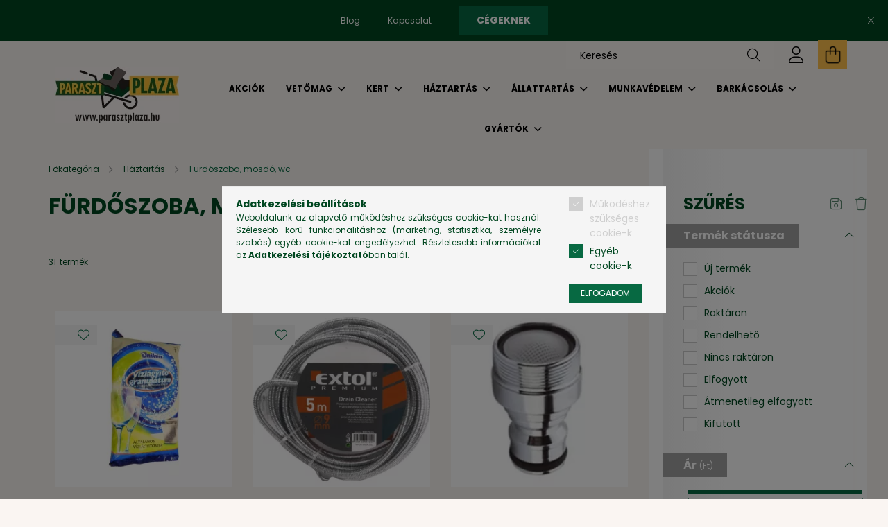

--- FILE ---
content_type: text/html; charset=UTF-8
request_url: https://parasztplaza.hu/furdoszoba
body_size: 41675
content:
<!DOCTYPE html>
<html lang="hu">
<head>
	<meta charset="utf-8">
<meta name="description" content="Fürdőszoba, mosdó, wc, Háztartás , Parasztpláza">
<meta name="robots" content="index, follow">
<meta http-equiv="X-UA-Compatible" content="IE=Edge">
<meta property="og:site_name" content="Parasztpláza" />
<meta property="og:title" content="Fürdőszoba, mosdó, wc - Háztartás - Parasztpláza">
<meta property="og:description" content="Fürdőszoba, mosdó, wc, Háztartás , Parasztpláza">
<meta property="og:type" content="website">
<meta property="og:url" content="https://parasztplaza.hu/furdoszoba">
<meta name="facebook-domain-verification" content="irmzkvu0hn0bn0ezrr95a1627zzt83">
<meta name="google-site-verification" content="8siflIXdJph5WOZEkZiKMDpvmlzH-TsMduVAnfk2T80">
<meta name="dc.title" content="Fürdőszoba, mosdó, wc - Háztartás - Parasztpláza">
<meta name="dc.description" content="Fürdőszoba, mosdó, wc, Háztartás , Parasztpláza">
<meta name="dc.publisher" content="Parasztpláza">
<meta name="dc.language" content="hu">
<meta name="theme-color" content="#000000">
<meta name="msapplication-TileColor" content="#000000">
<meta name="mobile-web-app-capable" content="yes">
<meta name="apple-mobile-web-app-capable" content="yes">
<meta name="MobileOptimized" content="320">
<meta name="HandheldFriendly" content="true">

<title>Fürdőszoba, mosdó, wc - Háztartás - Parasztpláza</title>


<script>
var service_type="shop";
var shop_url_main="https://parasztplaza.hu";
var actual_lang="hu";
var money_len="0";
var money_thousend=" ";
var money_dec=",";
var shop_id=54725;
var unas_design_url="https:"+"/"+"/"+"parasztplaza.hu"+"/"+"!common_design"+"/"+"custom"+"/"+"parasztplaza.unas.hu"+"/";
var unas_design_code='0';
var unas_base_design_code='2100';
var unas_design_ver=4;
var unas_design_subver=4;
var unas_shop_url='https://parasztplaza.hu';
var responsive="yes";
var config_plus=new Array();
config_plus['product_tooltip']=1;
config_plus['cart_redirect']=1;
config_plus['money_type']='Ft';
config_plus['money_type_display']='Ft';
var lang_text=new Array();

var UNAS = UNAS || {};
UNAS.shop={"base_url":'https://parasztplaza.hu',"domain":'parasztplaza.hu',"username":'parasztplaza.unas.hu',"id":54725,"lang":'hu',"currency_type":'Ft',"currency_code":'HUF',"currency_rate":'1',"currency_length":0,"base_currency_length":0,"canonical_url":'https://parasztplaza.hu/furdoszoba'};
UNAS.design={"code":'0',"page":'product_list'};
UNAS.api_auth="491828c58dd313f8c874e54b5f53ad22";
UNAS.customer={"email":'',"id":0,"group_id":0,"without_registration":0};
UNAS.shop["category_id"]="107336";
UNAS.shop["only_private_customer_can_purchase"] = false;
 

UNAS.text = {
    "button_overlay_close": `Bezár`,
    "popup_window": `Felugró ablak`,
    "list": `lista`,
    "updating_in_progress": `frissítés folyamatban`,
    "updated": `frissítve`,
    "is_opened": `megnyitva`,
    "is_closed": `bezárva`,
    "deleted": `törölve`,
    "consent_granted": `hozzájárulás megadva`,
    "consent_rejected": `hozzájárulás elutasítva`,
    "field_is_incorrect": `mező hibás`,
    "error_title": `Hiba!`,
    "product_variants": `termék változatok`,
    "product_added_to_cart": `A termék a kosárba került`,
    "product_added_to_cart_with_qty_problem": `A termékből csak [qty_added_to_cart] [qty_unit] került kosárba`,
    "product_removed_from_cart": `A termék törölve a kosárból`,
    "reg_title_name": `Név`,
    "reg_title_company_name": `Cégnév`,
    "number_of_items_in_cart": `Kosárban lévő tételek száma`,
    "cart_is_empty": `A kosár üres`,
    "cart_updated": `A kosár frissült`
};


UNAS.text["delete_from_compare"]= `Törlés összehasonlításból`;
UNAS.text["comparison"]= `Összehasonlítás`;

UNAS.text["delete_from_favourites"]= `Törlés a kedvencek közül`;
UNAS.text["add_to_favourites"]= `Kedvencekhez`;






window.lazySizesConfig=window.lazySizesConfig || {};
window.lazySizesConfig.loadMode=1;
window.lazySizesConfig.loadHidden=false;

window.dataLayer = window.dataLayer || [];
function gtag(){dataLayer.push(arguments)};
gtag('js', new Date());
</script>

<script src="https://parasztplaza.hu/!common_packages/jquery/jquery-3.2.1.js?mod_time=1759314984"></script>
<script src="https://parasztplaza.hu/!common_packages/jquery/plugins/migrate/migrate.js?mod_time=1759314984"></script>
<script src="https://parasztplaza.hu/!common_packages/jquery/plugins/autocomplete/autocomplete.js?mod_time=1759314984"></script>
<script src="https://parasztplaza.hu/!common_packages/jquery/plugins/ui/ui_slider-1.11.4.js?mod_time=1759314984"></script>
<script src="https://parasztplaza.hu/!common_packages/jquery/plugins/ui/ui_touch-punch.js?mod_time=1759314984"></script>
<script src="https://parasztplaza.hu/!common_packages/jquery/plugins/tools/overlay/overlay.js?mod_time=1759314984"></script>
<script src="https://parasztplaza.hu/!common_packages/jquery/plugins/tools/toolbox/toolbox.expose.js?mod_time=1759314984"></script>
<script src="https://parasztplaza.hu/!common_packages/jquery/plugins/lazysizes/lazysizes.min.js?mod_time=1759314984"></script>
<script src="https://parasztplaza.hu/!common_packages/jquery/plugins/lazysizes/plugins/bgset/ls.bgset.min.js?mod_time=1759314984"></script>
<script src="https://parasztplaza.hu/!common_packages/jquery/own/shop_common/exploded/common.js?mod_time=1764831093"></script>
<script src="https://parasztplaza.hu/!common_packages/jquery/own/shop_common/exploded/common_overlay.js?mod_time=1759314984"></script>
<script src="https://parasztplaza.hu/!common_packages/jquery/own/shop_common/exploded/common_shop_popup.js?mod_time=1759314984"></script>
<script src="https://parasztplaza.hu/!common_packages/jquery/own/shop_common/exploded/page_product_list.js?mod_time=1759314984"></script>
<script src="https://parasztplaza.hu/!common_packages/jquery/own/shop_common/exploded/function_favourites.js?mod_time=1759314984"></script>
<script src="https://parasztplaza.hu/!common_packages/jquery/own/shop_common/exploded/function_compare.js?mod_time=1759314984"></script>
<script src="https://parasztplaza.hu/!common_packages/jquery/own/shop_common/exploded/function_recommend.js?mod_time=1759314984"></script>
<script src="https://parasztplaza.hu/!common_packages/jquery/own/shop_common/exploded/function_product_print.js?mod_time=1759314984"></script>
<script src="https://parasztplaza.hu/!common_packages/jquery/own/shop_common/exploded/function_product_subscription.js?mod_time=1759314984"></script>
<script src="https://parasztplaza.hu/!common_packages/jquery/own/shop_common/exploded/function_param_filter.js?mod_time=1764233415"></script>
<script src="https://parasztplaza.hu/!common_packages/jquery/own/shop_common/exploded/function_infinite_scroll.js?mod_time=1759314984"></script>
<script src="https://parasztplaza.hu/!common_packages/jquery/plugins/hoverintent/hoverintent.js?mod_time=1759314984"></script>
<script src="https://parasztplaza.hu/!common_packages/jquery/own/shop_tooltip/shop_tooltip.js?mod_time=1759314984"></script>
<script src="https://parasztplaza.hu/!common_packages/jquery/plugins/waypoints/waypoints-4.0.0.js?mod_time=1759314984"></script>
<script src="https://parasztplaza.hu/!common_packages/jquery/plugins/responsive_menu/responsive_menu-unas.js?mod_time=1759314984"></script>
<script src="https://parasztplaza.hu/!common_packages/jquery/plugins/flickity/v3/flickity.pkgd.min.js?mod_time=1759314984"></script>
<script src="https://parasztplaza.hu/!common_packages/jquery/plugins/toastr/toastr.min.js?mod_time=1759314984"></script>
<script src="https://parasztplaza.hu/!common_packages/jquery/plugins/tippy/popper-2.4.4.min.js?mod_time=1759314984"></script>
<script src="https://parasztplaza.hu/!common_packages/jquery/plugins/tippy/tippy-bundle.umd.min.js?mod_time=1759314984"></script>
<script src="https://parasztplaza.hu/!common_design/custom/parasztplaza.unas.hu/main.js?mod_time=1764314568"></script>

<link href="https://parasztplaza.hu/temp/shop_54725_91a1260a7db3171a265b1907fd9bf0c5.css?mod_time=1768647820" rel="stylesheet" type="text/css">

<link href="https://parasztplaza.hu/furdoszoba" rel="canonical">
<link href="https://parasztplaza.hu/furdoszoba,2" rel="next">
<link rel="apple-touch-icon" href="https://parasztplaza.hu/shop_ordered/54725/pic/favicon/Favicon-72.png" sizes="72x72">
<link rel="apple-touch-icon" href="https://parasztplaza.hu/shop_ordered/54725/pic/favicon/Favicon-114.png" sizes="114x114">
<link id="favicon-16x16" rel="icon" type="image/png" href="https://parasztplaza.hu/shop_ordered/54725/pic/favicon/Favicon.png" sizes="16x16">
<link id="favicon-32x32" rel="icon" type="image/png" href="https://parasztplaza.hu/shop_ordered/54725/pic/favicon/Favicon-32.png" sizes="32x32">
<link id="favicon-96x96" rel="icon" type="image/png" href="https://parasztplaza.hu/shop_ordered/54725/pic/favicon/Favicon-96.png" sizes="96x96">
<link href="https://parasztplaza.hu/shop_ordered/54725/design_pic/favicon.ico" rel="shortcut icon">
<script>
        var google_consent=1;
    
        gtag('consent', 'default', {
           'ad_storage': 'denied',
           'ad_user_data': 'denied',
           'ad_personalization': 'denied',
           'analytics_storage': 'denied',
           'functionality_storage': 'denied',
           'personalization_storage': 'denied',
           'security_storage': 'granted'
        });

    
        gtag('consent', 'update', {
           'ad_storage': 'denied',
           'ad_user_data': 'denied',
           'ad_personalization': 'denied',
           'analytics_storage': 'denied',
           'functionality_storage': 'denied',
           'personalization_storage': 'denied',
           'security_storage': 'granted'
        });

        </script>
        <script>
    var google_analytics=1;

            gtag('event', 'view_item_list', {
              "currency": "HUF",
              "items": [
                                        {
                          "item_id": "06491",
                          "item_name": "Vízlágyító granulátum",
                                                    "item_category": "Háztartás /Fürdőszoba, mosdó, wc",                          "price": '490',
                          "list_position": 1,
                          "list_name": 'Háztartás /Fürdőszoba, mosdó, wc'
                      }
                    ,                      {
                          "item_id": "01220",
                          "item_name": "Extol Premium lefolyócső tisztító, 5 m x 9 mm",
                                                    "item_category": "Háztartás /Fürdőszoba, mosdó, wc",                          "price": '4490',
                          "list_position": 2,
                          "list_name": 'Háztartás /Fürdőszoba, mosdó, wc'
                      }
                    ,                      {
                          "item_id": "26873",
                          "item_name": "Fém gyorscsatlakozó kádhoz ",
                                                    "item_category": "Háztartás /Fürdőszoba, mosdó, wc",                          "price": '4150',
                          "list_position": 3,
                          "list_name": 'Háztartás /Fürdőszoba, mosdó, wc'
                      }
                    ,                      {
                          "item_id": "34046",
                          "item_name": "Mammut grill tisztító koncentrátum 1L ",
                                                    "item_category": "Háztartás /Fürdőszoba, mosdó, wc",                          "price": '1240',
                          "list_position": 4,
                          "list_name": 'Háztartás /Fürdőszoba, mosdó, wc'
                      }
                    ,                      {
                          "item_id": "40158",
                          "item_name": "Kókuszrost és gumi lábtörlő, tacskós, 75 x 25 cm",
                                                    "item_category": "Háztartás /Fürdőszoba, mosdó, wc",                          "price": '2600',
                          "list_position": 5,
                          "list_name": 'Háztartás /Fürdőszoba, mosdó, wc'
                      }
                    ,                      {
                          "item_id": "26345",
                          "item_name": "Tubuskinyomó, 2 db",
                                                    "item_category": "Háztartás /Fürdőszoba, mosdó, wc",                          "price": '260',
                          "list_position": 6,
                          "list_name": 'Háztartás /Fürdőszoba, mosdó, wc'
                      }
                    ,                      {
                          "item_id": "40160",
                          "item_name": "Kókuszrost és gumi lábtörlő, cicás, 75 cm x 25 cm",
                                                    "item_category": "Háztartás /Fürdőszoba, mosdó, wc",                          "price": '2540',
                          "list_position": 7,
                          "list_name": 'Háztartás /Fürdőszoba, mosdó, wc'
                      }
                    ,                      {
                          "item_id": "40159",
                          "item_name": "  Kókuszrost és gumi, lábtörlő kerti eszközök mintás, 60 cm x 40 cm",
                                                    "item_category": "Háztartás /Fürdőszoba, mosdó, wc",                          "price": '3280',
                          "list_position": 8,
                          "list_name": 'Háztartás /Fürdőszoba, mosdó, wc'
                      }
                    ,                      {
                          "item_id": "02646",
                          "item_name": "Septonic, 4 zacskós, 18 g",
                                                    "item_category": "Háztartás /Fürdőszoba, mosdó, wc",                          "price": '1450',
                          "list_position": 9,
                          "list_name": 'Háztartás /Fürdőszoba, mosdó, wc'
                      }
                    ,                      {
                          "item_id": "40161",
                          "item_name": "  Kókuszrost és gumi lábtörlő, méhecske mintás, 75 cm x 25 cm",
                                                    "item_category": "Háztartás /Fürdőszoba, mosdó, wc",                          "price": '2510',
                          "list_position": 10,
                          "list_name": 'Háztartás /Fürdőszoba, mosdó, wc'
                      }
                    ,                      {
                          "item_id": "33133",
                          "item_name": "HG vízkőoldó kávégépekhez 0,5 liter",
                                                    "item_category": "Háztartás /Fürdőszoba, mosdó, wc",                          "price": '2190',
                          "list_position": 11,
                          "list_name": 'Háztartás /Fürdőszoba, mosdó, wc'
                      }
                    ,                      {
                          "item_id": "24505",
                          "item_name": "Duo vízlehúzó fém nyéllel, 45 cm",
                                                    "item_category": "Háztartás /Fürdőszoba, mosdó, wc",                          "price": '5810',
                          "list_position": 12,
                          "list_name": 'Háztartás /Fürdőszoba, mosdó, wc'
                      }
                    ,                      {
                          "item_id": "08799",
                          "item_name": "Extol lefolyócső tisztító, 9 mm x 3 m",
                                                    "item_category": "Háztartás /Fürdőszoba, mosdó, wc",                          "price": '2890',
                          "list_position": 13,
                          "list_name": 'Háztartás /Fürdőszoba, mosdó, wc'
                      }
                    ,                      {
                          "item_id": "21464",
                          "item_name": "Extol lefolyócső tisztító, 5 mm x 3 m",
                                                    "item_category": "Háztartás /Fürdőszoba, mosdó, wc",                          "price": '1060',
                          "list_position": 14,
                          "list_name": 'Háztartás /Fürdőszoba, mosdó, wc'
                      }
                    ,                      {
                          "item_id": "904525",
                          "item_name": "Csempemosó szivacs, 160 x 100 mm",
                                                    "item_category": "Háztartás /Fürdőszoba, mosdó, wc",                          "price": '750',
                          "list_position": 15,
                          "list_name": 'Háztartás /Fürdőszoba, mosdó, wc'
                      }
                    ,                      {
                          "item_id": "504550",
                          "item_name": "Wc papírtekercs tartó, álló, krómozott",
                                                    "item_category": "Háztartás /Fürdőszoba, mosdó, wc",                          "price": '1100',
                          "list_position": 16,
                          "list_name": 'Háztartás /Fürdőszoba, mosdó, wc'
                      }
                    ,                      {
                          "item_id": "35686",
                          "item_name": "Wc bekötő szimering 40 lyukkal",
                                                    "item_category": "Háztartás /Fürdőszoba, mosdó, wc",                          "price": '400',
                          "list_position": 17,
                          "list_name": 'Háztartás /Fürdőszoba, mosdó, wc'
                      }
                    ,                      {
                          "item_id": "08824",
                          "item_name": "Extol lefolyócső tisztító, 9 mm x 10 m",
                                                    "item_category": "Háztartás /Fürdőszoba, mosdó, wc",                          "price": '6990',
                          "list_position": 18,
                          "list_name": 'Háztartás /Fürdőszoba, mosdó, wc'
                      }
                    ,                      {
                          "item_id": "35499",
                          "item_name": "Mosólap, levendulás, 3IN1",
                                                    "item_category": "Háztartás /Fürdőszoba, mosdó, wc",                          "price": '1570',
                          "list_position": 19,
                          "list_name": 'Háztartás /Fürdőszoba, mosdó, wc'
                      }
                    ,                      {
                          "item_id": "05141",
                          "item_name": "Kristály fogantyú, négyzetes, 1/2&quot;",
                                                    "item_category": "Háztartás /Fürdőszoba, mosdó, wc",                          "price": '190',
                          "list_position": 20,
                          "list_name": 'Háztartás /Fürdőszoba, mosdó, wc'
                      }
                                  ],
              'non_interaction': true
        });
           </script>
       <script>
        var google_ads=1;

                gtag('event','remarketing', {
            'ecomm_pagetype': 'category',
            'ecomm_prodid': ["06491","01220","26873","34046","40158","26345","40160","40159","02646","40161","33133","24505","08799","21464","904525","504550","35686","08824","35499","05141"]        });
            </script>
        <!-- Google Tag Manager -->
    <script>(function(w,d,s,l,i){w[l]=w[l]||[];w[l].push({'gtm.start':
            new Date().getTime(),event:'gtm.js'});var f=d.getElementsByTagName(s)[0],
            j=d.createElement(s),dl=l!='dataLayer'?'&l='+l:'';j.async=true;j.src=
            'https://www.googletagmanager.com/gtm.js?id='+i+dl;f.parentNode.insertBefore(j,f);
        })(window,document,'script','dataLayer','GTM-MC4PQ39R');</script>
    <!-- End Google Tag Manager -->

    
    <script>
    var facebook_pixel=1;
    /* <![CDATA[ */
        !function(f,b,e,v,n,t,s){if(f.fbq)return;n=f.fbq=function(){n.callMethod?
            n.callMethod.apply(n,arguments):n.queue.push(arguments)};if(!f._fbq)f._fbq=n;
            n.push=n;n.loaded=!0;n.version='2.0';n.queue=[];t=b.createElement(e);t.async=!0;
            t.src=v;s=b.getElementsByTagName(e)[0];s.parentNode.insertBefore(t,s)}(window,
                document,'script','//connect.facebook.net/en_US/fbevents.js');

        fbq('init', '836801214774327');
                fbq('track', 'PageView', {}, {eventID:'PageView.aWyhYl1FhnAXaoDx_NZtywAAWiw'});
        
        $(document).ready(function() {
            $(document).on("addToCart", function(event, product_array){
                facebook_event('AddToCart',{
					content_name: product_array.name,
					content_category: product_array.category,
					content_ids: [product_array.sku],
					contents: [{'id': product_array.sku, 'quantity': product_array.qty}],
					content_type: 'product',
					value: product_array.price,
					currency: 'HUF'
				}, {eventID:'AddToCart.' + product_array.event_id});
            });

            $(document).on("addToFavourites", function(event, product_array){
                facebook_event('AddToWishlist', {
                    content_ids: [product_array.sku],
                    content_type: 'product'
                }, {eventID:'AddToFavourites.' + product_array.event_id});
            });
        });

    /* ]]> */
    </script>
<!-- MailerLite Universal -->
<script>
    (function(w,d,e,u,f,l,n){w[f]=w[f]||function(){(w[f].q=w[f].q||[])
    .push(arguments);},l=d.createElement(e),l.async=1,l.src=u,
    n=d.getElementsByTagName(e)[0],n.parentNode.insertBefore(l,n);})
    (window,document,'script','https://assets.mailerlite.com/js/universal.js','ml');
     ml('account', '1221551');
</script>
<!-- MailerLite Universal -->

	<meta content="width=device-width, initial-scale=1.0" name="viewport" />
	
	
	
	
	
	
	
	
	
			
		
		
		
		
		
		
		
	
	
	
	
	
	
	
</head>




<body class='design_ver4 design_subver1 design_subver2 design_subver3 design_subver4' id="ud_shop_art">
    <!-- Google Tag Manager (noscript) -->
    <noscript><iframe src="https://www.googletagmanager.com/ns.html?id=GTM-MC4PQ39R"
                      height="0" width="0" style="display:none;visibility:hidden"></iframe></noscript>
    <!-- End Google Tag Manager (noscript) -->
    <div id="image_to_cart" style="display:none; position:absolute; z-index:100000;"></div>
<div class="overlay_common overlay_warning" id="overlay_cart_add"></div>
<script>$(document).ready(function(){ overlay_init("cart_add",{"onBeforeLoad":false}); });</script>
<div class="overlay_common overlay_dialog" id="overlay_save_filter"></div>
<script>$(document).ready(function(){ overlay_init("save_filter",{"closeOnEsc":true,"closeOnClick":true}); });</script>
<div id="overlay_login_outer"></div>	
	<script>
	$(document).ready(function(){
	    var login_redir_init="";

		$("#overlay_login_outer").overlay({
			onBeforeLoad: function() {
                var login_redir_temp=login_redir_init;
                if (login_redir_act!="") {
                    login_redir_temp=login_redir_act;
                    login_redir_act="";
                }

									$.ajax({
						type: "GET",
						async: true,
						url: "https://parasztplaza.hu/shop_ajax/ajax_popup_login.php",
						data: {
							shop_id:"54725",
							lang_master:"hu",
                            login_redir:login_redir_temp,
							explicit:"ok",
							get_ajax:"1"
						},
						success: function(data){
							$("#overlay_login_outer").html(data);
							if (unas_design_ver >= 5) $("#overlay_login_outer").modal('show');
							$('#overlay_login1 input[name=shop_pass_login]').keypress(function(e) {
								var code = e.keyCode ? e.keyCode : e.which;
								if(code.toString() == 13) {		
									document.form_login_overlay.submit();		
								}	
							});	
						}
					});
								},
			top: 50,
			mask: {
	color: "#000000",
	loadSpeed: 200,
	maskId: "exposeMaskOverlay",
	opacity: 0.7
},
			closeOnClick: (config_plus['overlay_close_on_click_forced'] === 1),
			onClose: function(event, overlayIndex) {
				$("#login_redir").val("");
			},
			load: false
		});
		
			});
	function overlay_login() {
		$(document).ready(function(){
			$("#overlay_login_outer").overlay().load();
		});
	}
	function overlay_login_remind() {
        if (unas_design_ver >= 5) {
            $("#overlay_remind").overlay().load();
        } else {
            $(document).ready(function () {
                $("#overlay_login_outer").overlay().close();
                setTimeout('$("#overlay_remind").overlay().load();', 250);
            });
        }
	}

    var login_redir_act="";
    function overlay_login_redir(redir) {
        login_redir_act=redir;
        $("#overlay_login_outer").overlay().load();
    }
	</script>  
	<div class="overlay_common overlay_info" id="overlay_remind"></div>
<script>$(document).ready(function(){ overlay_init("remind",[]); });</script>

	<script>
    	function overlay_login_error_remind() {
		$(document).ready(function(){
			load_login=0;
			$("#overlay_error").overlay().close();
			setTimeout('$("#overlay_remind").overlay().load();', 250);	
		});
	}
	</script>  
	<div class="overlay_common overlay_info" id="overlay_newsletter"></div>
<script>$(document).ready(function(){ overlay_init("newsletter",[]); });</script>

<script>
function overlay_newsletter() {
    $(document).ready(function(){
        $("#overlay_newsletter").overlay().load();
    });
}
</script>
<div class="overlay_common overlay_info" id="overlay_product_subscription"></div>
<script>$(document).ready(function(){ overlay_init("product_subscription",[]); });</script>
<div class="overlay_common overlay_error" id="overlay_script"></div>
<script>$(document).ready(function(){ overlay_init("script",[]); });</script>
    <script>
    $(document).ready(function() {
        $.ajax({
            type: "GET",
            url: "https://parasztplaza.hu/shop_ajax/ajax_stat.php",
            data: {master_shop_id:"54725",get_ajax:"1"}
        });
    });
    </script>
    

<div id="container" class="no-slideshow  page_shop_art_107336  js-ajax-filter-box-checking filter-exists">
			<header class="header position-relative">
			            <div class="js-element nanobar js-nanobar" data-element-name="header_text_section_1">
            <div class="header_text_section_1 nanobar__inner text-center">
                                    <div class="align-items-center justify-content-center row">
	<div class="col-auto"><a class="nav-link" href="https://parasztplaza.hu/blog">Blog</a></div>
	<div class="col-auto"><a class="nav-link" href="https://parasztplaza.hu/kapcsolat">Kapcsolat</a></div>
	<div class="col-auto"><a class="btn btn-primary" href="https://parasztplaza.hu/b2b">Cégeknek</a></div>
</div>
                                <button type="button" class="btn nanobar__btn-close" onclick="closeNanobar(this,'header_text_section_1_hide','session');" aria-label="Bezár" title="Bezár">
                    <span class="icon--close"></span>
                </button>
            </div>
        </div>
    
			<div class="header-inner">
				<div class="header-container container">
					<div class="align-items-center flex-nowrap gutters-5 row">
						<div class="col-auto flex-shrink-1">
							<div class="align-items-center flex-nowrap gutters-5 row">
								<div class="col-auto">
									<button type="button" class="hamburger__btn js-hamburger-btn dropdown--btn d-xl-none" id="hamburger__btn" aria-label="hamburger button" data-btn-for=".hamburger__dropdown">
										<span class="hamburger__btn-icon icon--hamburger"></span>
									</button>
								</div>
								<div class="col-auto flex-shrink-1">    <div id="header_logo_img" class="js-element logo" data-element-name="header_logo">
        <div class="header_logo-img-container">
            <div class="header_logo-img-wrapper">
                                                            <a href="https://parasztplaza.hu/">                        <picture>
                                                                                    <img                                  width="178" height="80"
                                                                  src="https://parasztplaza.hu/!common_design/custom/parasztplaza.unas.hu/element/layout_hu_header_logo-300x80_1_default.webp?time=1749193836"
                                 srcset="https://parasztplaza.hu/!common_design/custom/parasztplaza.unas.hu/element/layout_hu_header_logo-300x80_1_default.webp?time=1749193836 1x, https://parasztplaza.hu/!common_design/custom/parasztplaza.unas.hu/element/layout_hu_header_logo-300x80_1_default_retina.webp?time=1749193836 2x"
                                 alt="Parasztpláza"/>
                        </picture>
                        </a>                                                </div>
        </div>
    </div>
</div>
							</div>
						</div>
						<div class="col">
							<div class="align-items-center d-flex justify-content-end">
								
								
								<div class="search-open-btn d-block d-lg-none icon--search text-center" onclick="toggleSearch();"></div>
								<div class="search__container">
									<div class="search-box position-relative ml-auto container px-0 browser-is-chrome" id="box_search_content">
    <form name="form_include_search" id="form_include_search" action="https://parasztplaza.hu/shop_search.php" method="get">
        <div class="box-search-group mb-0">
            <input data-stay-visible-breakpoint="992" name="search" id="box_search_input" value=""
                   aria-label="Keresés" pattern=".{3,100}" title="Hosszabb kereső kifejezést írjon be!" placeholder="Keresés"
                   type="text" maxlength="100" class="ac_input form-control js-search-input" autocomplete="off" required            >
            <div class="search-box__search-btn-outer input-group-append" title="Keresés">
                <button class="search-btn" aria-label="Keresés">
                    <span class="search-btn-icon icon--search"></span>
                </button>
            </div>
            <div class="search__loading">
                <div class="loading-spinner--small"></div>
            </div>
        </div>
        <div class="search-box__mask"></div>
    </form>
    <div class="ac_results"></div>
</div>
<script>
    $(document).ready(function(){
        $(document).on('smartSearchInputLoseFocus', function(){
            if ($('.js-search-smart-autocomplete').length>0) {
                setTimeout(function(){
                    let height = $(window).height() - ($('.js-search-smart-autocomplete').offset().top - $(window).scrollTop()) - 20;
                    $('.search-smart-autocomplete').css('max-height', height + 'px');
                }, 300);
            }
        });
    });
</script>



								</div>
								<div class="profil__container">
									            <div class="profile">
            <button type="button" class="profile__btn js-profile-btn dropdown--btn" id="profile__btn" data-orders="https://parasztplaza.hu/shop_order_track.php" aria-label="profile button" data-btn-for=".profile__dropdown">
                <span class="profile__btn-icon icon--head"></span>
            </button>
        </div>
    
								</div>
								<div class="bg-danger cart-box__container pr-3 pr-xl-0">
									<button class="cart-box__btn dropdown--btn" aria-label="cart button" type="button" data-btn-for=".cart-box__dropdown">
										<span class="cart-box__btn-icon icon--cart">
											    <span id='box_cart_content' class='cart-box'>            </span>
										</span>
									</button>
								</div>
							</div>
							<div class="align-items-center d-none d-xl-flex justify-content-end">
																	<div class="header-menus">
										<div class="text-center position-relative">
											<ul class="main-menus align-items-center d-none d-lg-flex justify-content-center text-left js-main-menus-content cat-menus level-0 plus-menus level-0" data-level="0">
													<li class="cat-menu is-spec-item js-cat-menu-akcio" data-id="akcio">
		<span class="cat-menu__name font-weight-bold">
							<a class="cat-menu__link font-weight-bold" href="https://parasztplaza.hu/shop_artspec.php?artspec=1">
												Akciók							</a>
		</span>
			</li>
	<li class="cat-menu has-child js-cat-menu-532091" data-id="532091">
		<span class="cat-menu__name font-weight-bold">
							<a class="cat-menu__link font-weight-bold" href="#">
												Vetőmag							</a>
		</span>
					    <div class="cat-menu__sublist js-sublist level-1 ">
        <div class="sublist-inner js-sublist-inner ps__child--consume">
            <div class="cat-menu__sublist-inner d-flex">
                <div class="flex-grow-1">
                    <ul class="cat-menus level-1 row" data-level="cat-level-1">
                                                    <li class="col-2 mb-5 cat-menu js-cat-menu-461715" data-id="461715">
                                <span class="cat-menu__name text-uppercase font-weight-bold" >
                                    <a class="cat-menu__link" href="https://parasztplaza.hu/zoldsegek" >
                                    Zöldség -, gyümölcs magok
                                                                            </a>
                                </span>
                                                            </li>
                                                    <li class="col-2 mb-5 cat-menu js-cat-menu-383740" data-id="383740">
                                <span class="cat-menu__name text-uppercase font-weight-bold" >
                                    <a class="cat-menu__link" href="https://parasztplaza.hu/csiraztatas" >
                                    Csíráztatás
                                                                            </a>
                                </span>
                                                            </li>
                                                    <li class="col-2 mb-5 cat-menu js-cat-menu-855595" data-id="855595">
                                <span class="cat-menu__name text-uppercase font-weight-bold" >
                                    <a class="cat-menu__link" href="https://parasztplaza.hu/fuszernoveny-magok" >
                                    Fűszer- és gyógynövény magok
                                                                            </a>
                                </span>
                                                            </li>
                                                    <li class="col-2 mb-5 cat-menu js-cat-menu-950475" data-id="950475">
                                <span class="cat-menu__name text-uppercase font-weight-bold" >
                                    <a class="cat-menu__link" href="https://parasztplaza.hu/chilli-paprikak" >
                                    Chilli paprikák
                                                                            </a>
                                </span>
                                                            </li>
                                                    <li class="col-2 mb-5 cat-menu js-cat-menu-248233" data-id="248233">
                                <span class="cat-menu__name text-uppercase font-weight-bold" >
                                    <a class="cat-menu__link" href="https://parasztplaza.hu/babok" >
                                    Babok, borsók
                                                                            </a>
                                </span>
                                                            </li>
                                                    <li class="col-2 mb-5 cat-menu js-cat-menu-574029" data-id="574029">
                                <span class="cat-menu__name text-uppercase font-weight-bold" >
                                    <a class="cat-menu__link" href="https://parasztplaza.hu/viragmagok" >
                                    Virágmagok, dísznövény magok
                                                                            </a>
                                </span>
                                                            </li>
                                                    <li class="col-2 mb-5 cat-menu js-cat-menu-971913" data-id="971913">
                                <span class="cat-menu__name text-uppercase font-weight-bold" >
                                    <a class="cat-menu__link" href="https://parasztplaza.hu/tujak" >
                                    Tuják, pálmák, ciprusok
                                                                            </a>
                                </span>
                                                            </li>
                                                    <li class="col-2 mb-5 cat-menu js-cat-menu-824747" data-id="824747">
                                <span class="cat-menu__name text-uppercase font-weight-bold" >
                                    <a class="cat-menu__link" href="https://parasztplaza.hu/fumagok" >
                                    Fűmagok, talajtakarók
                                                                            </a>
                                </span>
                                                            </li>
                                                    <li class="col-2 mb-5 cat-menu js-cat-menu-815130" data-id="815130">
                                <span class="cat-menu__name text-uppercase font-weight-bold" >
                                    <a class="cat-menu__link" href="https://parasztplaza.hu/premium-vetomagok" >
                                    Prémium vetőmagok
                                                                            </a>
                                </span>
                                                            </li>
                                                    <li class="col-2 mb-5 cat-menu js-cat-menu-803768" data-id="803768">
                                <span class="cat-menu__name text-uppercase font-weight-bold" >
                                    <a class="cat-menu__link" href="https://parasztplaza.hu/nagyobb-kiszerelesek" >
                                    Nagyobb kiszerelések
                                                                            </a>
                                </span>
                                                            </li>
                                            </ul>
                </div>
                            </div>
        </div>
    </div>


			</li>
	<li class="cat-menu has-child js-cat-menu-840888" data-id="840888">
		<span class="cat-menu__name font-weight-bold">
							<a class="cat-menu__link font-weight-bold" href="#">
												Kert							</a>
		</span>
					    <div class="cat-menu__sublist js-sublist level-1 ">
        <div class="sublist-inner js-sublist-inner ps__child--consume">
            <div class="cat-menu__sublist-inner d-flex">
                <div class="flex-grow-1">
                    <ul class="cat-menus level-1 row" data-level="cat-level-1">
                                                    <li class="col-2 mb-5 cat-menu js-cat-menu-223191" data-id="223191">
                                <span class="cat-menu__name text-uppercase font-weight-bold" >
                                    <a class="cat-menu__link" href="https://parasztplaza.hu/Ultetes-vetes" >
                                    Ültetés, vetés
                                                                            </a>
                                </span>
                                                            </li>
                                                    <li class="col-2 mb-5 cat-menu js-cat-menu-740506" data-id="740506">
                                <span class="cat-menu__name text-uppercase font-weight-bold" >
                                    <a class="cat-menu__link" href="https://parasztplaza.hu/viraghagymak" >
                                    Virághagymák
                                                                            </a>
                                </span>
                                                            </li>
                                                    <li class="col-2 mb-5 cat-menu js-cat-menu-166214" data-id="166214">
                                <span class="cat-menu__name text-uppercase font-weight-bold" >
                                    <a class="cat-menu__link" href="https://parasztplaza.hu/dughagymak" >
                                    Dughagymák
                                                                            </a>
                                </span>
                                                            </li>
                                                    <li class="col-2 mb-5 cat-menu has-child js-cat-menu-489647" data-id="489647">
                                <span class="cat-menu__name text-uppercase font-weight-bold" >
                                    <a class="cat-menu__link" href="https://parasztplaza.hu/viragfoldek-mutragyak" >
                                    Virágföldek, műtrágyák
                                                                            </a>
                                </span>
                                                                        <div class="cat-menu__list level-2">
        <ul class="cat-menus level-2" data-level="cat-level-2">
                            <li class="cat-menu js-cat-menu-496775" data-id="496775">
                    <span class="cat-menu__name" >
                        <a class="cat-menu__link" href="https://parasztplaza.hu/viragfoldek" >                        Virágföldek, mulcsok
                                                    </a>                    </span>
                                    </li>
                            <li class="cat-menu js-cat-menu-179495" data-id="179495">
                    <span class="cat-menu__name" >
                        <a class="cat-menu__link" href="https://parasztplaza.hu/mutragyak" >                        Műtrágyák, tápszerek
                                                    </a>                    </span>
                                    </li>
                                </ul>
    </div>


                                                            </li>
                                                    <li class="col-2 mb-5 cat-menu has-child js-cat-menu-294545" data-id="294545">
                                <span class="cat-menu__name text-uppercase font-weight-bold" >
                                    <a class="cat-menu__link" href="https://parasztplaza.hu/novenyvedelem" >
                                    Növényápolás, növényvédelem 
                                                                            </a>
                                </span>
                                                                        <div class="cat-menu__list level-2">
        <ul class="cat-menus level-2" data-level="cat-level-2">
                            <li class="cat-menu js-cat-menu-203832" data-id="203832">
                    <span class="cat-menu__name" >
                        <a class="cat-menu__link" href="https://parasztplaza.hu/bio-novenyvedelem" >                        Bio növényvédelem
                                                    </a>                    </span>
                                    </li>
                                </ul>
    </div>


                                                            </li>
                                                    <li class="col-2 mb-5 cat-menu has-child js-cat-menu-892412" data-id="892412">
                                <span class="cat-menu__name text-uppercase font-weight-bold" >
                                    <a class="cat-menu__link" href="https://parasztplaza.hu/permetezes" >
                                    Permetezés 
                                                                            </a>
                                </span>
                                                                        <div class="cat-menu__list level-2">
        <ul class="cat-menus level-2" data-level="cat-level-2">
                            <li class="cat-menu js-cat-menu-588291" data-id="588291">
                    <span class="cat-menu__name" >
                        <a class="cat-menu__link" href="https://parasztplaza.hu/permetezok" >                        Permetezők
                                                    </a>                    </span>
                                    </li>
                            <li class="cat-menu js-cat-menu-677630" data-id="677630">
                    <span class="cat-menu__name" >
                        <a class="cat-menu__link" href="https://parasztplaza.hu/permetezo-alkatreszek" >                        Alkatrészek
                                                    </a>                    </span>
                                    </li>
                                </ul>
    </div>


                                                            </li>
                                                    <li class="col-2 mb-5 cat-menu has-child js-cat-menu-380503" data-id="380503">
                                <span class="cat-menu__name text-uppercase font-weight-bold" >
                                    <a class="cat-menu__link" href="https://parasztplaza.hu/kerti-gepek" >
                                    Kerti gépek 
                                                                            </a>
                                </span>
                                                                        <div class="cat-menu__list level-2">
        <ul class="cat-menus level-2" data-level="cat-level-2">
                            <li class="cat-menu js-cat-menu-575714" data-id="575714">
                    <span class="cat-menu__name" >
                        <a class="cat-menu__link" href="https://parasztplaza.hu/ag-sovenyvagok" >                        Ág- és sövényvágók, kerti ollók
                                                    </a>                    </span>
                                    </li>
                            <li class="cat-menu js-cat-menu-802119" data-id="802119">
                    <span class="cat-menu__name" >
                        <a class="cat-menu__link" href="https://parasztplaza.hu/foldfuro-gepek" >                        Földfúrók, gödörfúrók
                                                    </a>                    </span>
                                    </li>
                            <li class="cat-menu js-cat-menu-647912" data-id="647912">
                    <span class="cat-menu__name" >
                        <a class="cat-menu__link" href="https://parasztplaza.hu/fukaszak" >                        Fűkaszák, szegélynyírók
                                                    </a>                    </span>
                                    </li>
                            <li class="cat-menu js-cat-menu-248299" data-id="248299">
                    <span class="cat-menu__name" >
                        <a class="cat-menu__link" href="https://parasztplaza.hu/funyirok" >                        Fűnyírók, robotok, traktorok
                                                    </a>                    </span>
                                    </li>
                            <li class="cat-menu js-cat-menu-857198" data-id="857198">
                    <span class="cat-menu__name" >
                        <a class="cat-menu__link" href="https://parasztplaza.hu/lancfureszek" >                        Láncfűrészek, fűrészek, ágaprítók
                                                    </a>                    </span>
                                    </li>
                            <li class="cat-menu js-cat-menu-693457" data-id="693457">
                    <span class="cat-menu__name" >
                        <a class="cat-menu__link" href="https://parasztplaza.hu/lombszivok" >                        Lombfúvók, lombszívók
                                                    </a>                    </span>
                                    </li>
                            <li class="cat-menu js-cat-menu-736752" data-id="736752">
                    <span class="cat-menu__name" >
                        <a class="cat-menu__link" href="https://parasztplaza.hu/rotatorok" >                        Rotátorok
                                                    </a>                    </span>
                                    </li>
                                        <li class="cat-menu">
                    <a class="cat-menu__link cat-menu__all-cat font-s icon--a-chevron-right" href="https://parasztplaza.hu/kerti-gepek">További kategóriák</a>
                </li>
                    </ul>
    </div>


                                                            </li>
                                                    <li class="col-2 mb-5 cat-menu has-child js-cat-menu-634273" data-id="634273">
                                <span class="cat-menu__name text-uppercase font-weight-bold" >
                                    <a class="cat-menu__link" href="https://parasztplaza.hu/kerti-szerszamok" >
                                    Kerti szerszámok
                                                                            </a>
                                </span>
                                                                        <div class="cat-menu__list level-2">
        <ul class="cat-menus level-2" data-level="cat-level-2">
                            <li class="cat-menu js-cat-menu-131347" data-id="131347">
                    <span class="cat-menu__name" >
                        <a class="cat-menu__link" href="https://parasztplaza.hu/aso-kapa-horolo" >                        Ásók, kapák, gereblyék
                                                    </a>                    </span>
                                    </li>
                            <li class="cat-menu js-cat-menu-448971" data-id="448971">
                    <span class="cat-menu__name" >
                        <a class="cat-menu__link" href="https://parasztplaza.hu/kis-kezi-eszkozok" >                        Kis kézi eszközök, ültetés, vetés
                                                    </a>                    </span>
                                    </li>
                            <li class="cat-menu js-cat-menu-221115" data-id="221115">
                    <span class="cat-menu__name" >
                        <a class="cat-menu__link" href="https://parasztplaza.hu/kerti-ollok" >                        Kerti kések, bozótvágók
                                                    </a>                    </span>
                                    </li>
                            <li class="cat-menu js-cat-menu-420182" data-id="420182">
                    <span class="cat-menu__name" >
                        <a class="cat-menu__link" href="https://parasztplaza.hu/metszoollok" >                        Kerti ollók, metszőollók, fűrészek
                                                    </a>                    </span>
                                    </li>
                            <li class="cat-menu js-cat-menu-340398" data-id="340398">
                    <span class="cat-menu__name" >
                        <a class="cat-menu__link" href="https://parasztplaza.hu/fejszek" >                        Fejszék, balták, csákányok
                                                    </a>                    </span>
                                    </li>
                            <li class="cat-menu js-cat-menu-823042" data-id="823042">
                    <span class="cat-menu__name" >
                        <a class="cat-menu__link" href="https://parasztplaza.hu/foldfurok" >                        Földfúrók
                                                    </a>                    </span>
                                    </li>
                            <li class="cat-menu js-cat-menu-445892" data-id="445892">
                    <span class="cat-menu__name" >
                        <a class="cat-menu__link" href="https://parasztplaza.hu/talicskak" >                        Talicskák
                                                    </a>                    </span>
                                    </li>
                                        <li class="cat-menu">
                    <a class="cat-menu__link cat-menu__all-cat font-s icon--a-chevron-right" href="https://parasztplaza.hu/kerti-szerszamok">További kategóriák</a>
                </li>
                    </ul>
    </div>


                                                            </li>
                                                    <li class="col-2 mb-5 cat-menu has-child js-cat-menu-294521" data-id="294521">
                                <span class="cat-menu__name text-uppercase font-weight-bold" >
                                    <a class="cat-menu__link" href="https://parasztplaza.hu/kerti-kiegeszitok" >
                                    Kerti kiegészítők 
                                                                            </a>
                                </span>
                                                                        <div class="cat-menu__list level-2">
        <ul class="cat-menus level-2" data-level="cat-level-2">
                            <li class="cat-menu js-cat-menu-965021" data-id="965021">
                    <span class="cat-menu__name" >
                        <a class="cat-menu__link" href="https://parasztplaza.hu/ipari-tomlok" >                        Ipari tömlők
                                                    </a>                    </span>
                                    </li>
                            <li class="cat-menu js-cat-menu-804949" data-id="804949">
                    <span class="cat-menu__name" >
                        <a class="cat-menu__link" href="https://parasztplaza.hu/bogracsok" >                        Bográcsozás, grillezés, üstök
                                                    </a>                    </span>
                                    </li>
                            <li class="cat-menu js-cat-menu-154111" data-id="154111">
                    <span class="cat-menu__name" >
                        <a class="cat-menu__link" href="https://parasztplaza.hu/ho-jeg-csuszas" >                        Hó, jég, csúszás
                                                    </a>                    </span>
                                    </li>
                            <li class="cat-menu js-cat-menu-673970" data-id="673970">
                    <span class="cat-menu__name" >
                        <a class="cat-menu__link" href="https://parasztplaza.hu/novenytamaszok" >                        Növénytámaszok, tartók, kötözők
                                                    </a>                    </span>
                                    </li>
                            <li class="cat-menu js-cat-menu-424702" data-id="424702">
                    <span class="cat-menu__name" >
                        <a class="cat-menu__link" href="https://parasztplaza.hu/Agyasszegelyek" >                        Ágyásszegélyek
                                                    </a>                    </span>
                                    </li>
                            <li class="cat-menu js-cat-menu-113449" data-id="113449">
                    <span class="cat-menu__name" >
                        <a class="cat-menu__link" href="https://parasztplaza.hu/dekoracio" >                        Dekoráció
                                                    </a>                    </span>
                                    </li>
                            <li class="cat-menu js-cat-menu-696654" data-id="696654">
                    <span class="cat-menu__name" >
                        <a class="cat-menu__link" href="https://parasztplaza.hu/kerti-halok" >                        Hálók, rácsok
                                                    </a>                    </span>
                                    </li>
                                        <li class="cat-menu">
                    <a class="cat-menu__link cat-menu__all-cat font-s icon--a-chevron-right" href="https://parasztplaza.hu/kerti-kiegeszitok">További kategóriák</a>
                </li>
                    </ul>
    </div>


                                                            </li>
                                                    <li class="col-2 mb-5 cat-menu has-child js-cat-menu-280157" data-id="280157">
                                <span class="cat-menu__name text-uppercase font-weight-bold" >
                                    <a class="cat-menu__link" href="https://parasztplaza.hu/ontozestechnika" >
                                    Öntözés- és uszodatechnika 
                                                                            </a>
                                </span>
                                                                        <div class="cat-menu__list level-2">
        <ul class="cat-menus level-2" data-level="cat-level-2">
                            <li class="cat-menu js-cat-menu-636317" data-id="636317">
                    <span class="cat-menu__name" >
                        <a class="cat-menu__link" href="https://parasztplaza.hu/locsolok" >                        Locsoló kannák
                                                    </a>                    </span>
                                    </li>
                            <li class="cat-menu js-cat-menu-719873" data-id="719873">
                    <span class="cat-menu__name" >
                        <a class="cat-menu__link" href="https://parasztplaza.hu/csapok-csap-csatlakozok" >                        Csapok, csap csatlakozók
                                                    </a>                    </span>
                                    </li>
                            <li class="cat-menu js-cat-menu-491057" data-id="491057">
                    <span class="cat-menu__name" >
                        <a class="cat-menu__link" href="https://parasztplaza.hu/locsolo-fejek" >                        Locsoló - és öntöző fejek, esőztetők
                                                    </a>                    </span>
                                    </li>
                            <li class="cat-menu js-cat-menu-766007" data-id="766007">
                    <span class="cat-menu__name" >
                        <a class="cat-menu__link" href="https://parasztplaza.hu/idomok-bilincsek" >                        Idomok, hollanderek, bilincsek
                                                    </a>                    </span>
                                    </li>
                            <li class="cat-menu js-cat-menu-856179" data-id="856179">
                    <span class="cat-menu__name" >
                        <a class="cat-menu__link" href="https://parasztplaza.hu/tomlok" >                        Öntöző tömlők
                                                    </a>                    </span>
                                    </li>
                            <li class="cat-menu js-cat-menu-857320" data-id="857320">
                    <span class="cat-menu__name" >
                        <a class="cat-menu__link" href="https://parasztplaza.hu/kutak" >                        Kutak
                                                    </a>                    </span>
                                    </li>
                            <li class="cat-menu js-cat-menu-837838" data-id="837838">
                    <span class="cat-menu__name" >
                        <a class="cat-menu__link" href="https://parasztplaza.hu/szivattyuk" >                        Szivattyúk, vízellátók
                                                    </a>                    </span>
                                    </li>
                                        <li class="cat-menu">
                    <a class="cat-menu__link cat-menu__all-cat font-s icon--a-chevron-right" href="https://parasztplaza.hu/ontozestechnika">További kategóriák</a>
                </li>
                    </ul>
    </div>


                                                            </li>
                                            </ul>
                </div>
                            </div>
        </div>
    </div>


			</li>
	<li class="cat-menu has-child js-cat-menu-659645" data-id="659645">
		<span class="cat-menu__name font-weight-bold">
							<a class="cat-menu__link font-weight-bold" href="#">
												Háztartás 							</a>
		</span>
					    <div class="cat-menu__sublist js-sublist level-1 ">
        <div class="sublist-inner js-sublist-inner ps__child--consume">
            <div class="cat-menu__sublist-inner d-flex">
                <div class="flex-grow-1">
                    <ul class="cat-menus level-1 row" data-level="cat-level-1">
                                                    <li class="col-2 mb-5 cat-menu js-cat-menu-352400" data-id="352400">
                                <span class="cat-menu__name text-uppercase font-weight-bold" >
                                    <a class="cat-menu__link" href="https://parasztplaza.hu/csomagajanlatok" >
                                    Csomagajánlatok
                                                                            </a>
                                </span>
                                                            </li>
                                                    <li class="col-2 mb-5 cat-menu js-cat-menu-340822" data-id="340822">
                                <span class="cat-menu__name text-uppercase font-weight-bold" >
                                    <a class="cat-menu__link" href="https://parasztplaza.hu/dugok-tetok" >
                                    Dugók, kiöntők, tetők
                                                                            </a>
                                </span>
                                                            </li>
                                                    <li class="col-2 mb-5 cat-menu js-cat-menu-748081" data-id="748081">
                                <span class="cat-menu__name text-uppercase font-weight-bold" >
                                    <a class="cat-menu__link" href="https://parasztplaza.hu/etelhordok" >
                                    Ételhordók, dobozok
                                                                            </a>
                                </span>
                                                            </li>
                                                    <li class="col-2 mb-5 cat-menu js-cat-menu-257470" data-id="257470">
                                <span class="cat-menu__name text-uppercase font-weight-bold" >
                                    <a class="cat-menu__link" href="https://parasztplaza.hu/kancsok" >
                                    Kancsók, mérő edények
                                                                            </a>
                                </span>
                                                            </li>
                                                    <li class="col-2 mb-5 cat-menu js-cat-menu-107485" data-id="107485">
                                <span class="cat-menu__name text-uppercase font-weight-bold" >
                                    <a class="cat-menu__link" href="https://parasztplaza.hu/aprosagok" >
                                    Kellékek, apróságok
                                                                            </a>
                                </span>
                                                            </li>
                                                    <li class="col-2 mb-5 cat-menu js-cat-menu-536300" data-id="536300">
                                <span class="cat-menu__name text-uppercase font-weight-bold" >
                                    <a class="cat-menu__link" href="https://parasztplaza.hu/haztartasi-ollok" >
                                    Ollók, kések, evőeszközök
                                                                            </a>
                                </span>
                                                            </li>
                                                    <li class="col-2 mb-5 cat-menu js-cat-menu-914189" data-id="914189">
                                <span class="cat-menu__name text-uppercase font-weight-bold" >
                                    <a class="cat-menu__link" href="https://parasztplaza.hu/uvegek-ballonok" >
                                    Üvegek, palackok, ballonok
                                                                            </a>
                                </span>
                                                            </li>
                                                    <li class="col-2 mb-5 cat-menu js-cat-menu-827559" data-id="827559">
                                <span class="cat-menu__name text-uppercase font-weight-bold" >
                                    <a class="cat-menu__link" href="https://parasztplaza.hu/edenyek" >
                                    Edények, tepsik, sütők
                                                                            </a>
                                </span>
                                                            </li>
                                                    <li class="col-2 mb-5 cat-menu js-cat-menu-759481" data-id="759481">
                                <span class="cat-menu__name text-uppercase font-weight-bold" >
                                    <a class="cat-menu__link" href="https://parasztplaza.hu/bogrek" >
                                    Bögrék, kiöntők
                                                                            </a>
                                </span>
                                                            </li>
                                                    <li class="col-2 mb-5 cat-menu js-cat-menu-192418" data-id="192418">
                                <span class="cat-menu__name text-uppercase font-weight-bold" >
                                    <a class="cat-menu__link" href="https://parasztplaza.hu/talak" >
                                    Tálak, tányérok
                                                                            </a>
                                </span>
                                                            </li>
                                                    <li class="col-2 mb-5 cat-menu js-cat-menu-734408" data-id="734408">
                                <span class="cat-menu__name text-uppercase font-weight-bold" >
                                    <a class="cat-menu__link" href="https://parasztplaza.hu/tesztaszurok" >
                                    Merők, szűrők
                                                                            </a>
                                </span>
                                                            </li>
                                                    <li class="col-2 mb-5 cat-menu js-cat-menu-654751" data-id="654751">
                                <span class="cat-menu__name text-uppercase font-weight-bold" >
                                    <a class="cat-menu__link" href="https://parasztplaza.hu/dezsak-vodrok" >
                                    Ládák, dézsák, vödrök
                                                                            </a>
                                </span>
                                                            </li>
                                                    <li class="col-2 mb-5 cat-menu js-cat-menu-477053" data-id="477053">
                                <span class="cat-menu__name text-uppercase font-weight-bold" >
                                    <a class="cat-menu__link" href="https://parasztplaza.hu/sepruk-kefek" >
                                    Seprűk, kefék
                                                                            </a>
                                </span>
                                                            </li>
                                                    <li class="col-2 mb-5 cat-menu js-cat-menu-998632" data-id="998632">
                                <span class="cat-menu__name text-uppercase font-weight-bold" >
                                    <a class="cat-menu__link" href="https://parasztplaza.hu/Szemetesek-kukak" >
                                    Szemetesek, kukák
                                                                            </a>
                                </span>
                                                            </li>
                                                    <li class="col-2 mb-5 cat-menu js-cat-menu-788216" data-id="788216">
                                <span class="cat-menu__name text-uppercase font-weight-bold" >
                                    <a class="cat-menu__link" href="https://parasztplaza.hu/boraszat" >
                                    Borászat, pálinka, sajt
                                                                            </a>
                                </span>
                                                            </li>
                                                    <li class="col-2 mb-5 cat-menu js-cat-menu-107336" data-id="107336">
                                <span class="cat-menu__name text-uppercase font-weight-bold" >
                                    <a class="cat-menu__link" href="https://parasztplaza.hu/furdoszoba" >
                                    Fürdőszoba, mosdó, wc
                                                                            </a>
                                </span>
                                                            </li>
                                                    <li class="col-2 mb-5 cat-menu js-cat-menu-619794" data-id="619794">
                                <span class="cat-menu__name text-uppercase font-weight-bold" >
                                    <a class="cat-menu__link" href="https://parasztplaza.hu/dekor" >
                                    Dekoráció
                                                                            </a>
                                </span>
                                                            </li>
                                                    <li class="col-2 mb-5 cat-menu js-cat-menu-667578" data-id="667578">
                                <span class="cat-menu__name text-uppercase font-weight-bold" >
                                    <a class="cat-menu__link" href="https://parasztplaza.hu/autoapolas" >
                                    Autó- és kerékpár kiegészítők
                                                                            </a>
                                </span>
                                                            </li>
                                            </ul>
                </div>
                            </div>
        </div>
    </div>


			</li>
	<li class="cat-menu has-child js-cat-menu-210408" data-id="210408">
		<span class="cat-menu__name font-weight-bold">
							<a class="cat-menu__link font-weight-bold" href="#">
												Állattartás 							</a>
		</span>
					    <div class="cat-menu__sublist js-sublist level-1 ">
        <div class="sublist-inner js-sublist-inner ps__child--consume">
            <div class="cat-menu__sublist-inner d-flex">
                <div class="flex-grow-1">
                    <ul class="cat-menus level-1 row" data-level="cat-level-1">
                                                    <li class="col-2 mb-5 cat-menu js-cat-menu-442904" data-id="442904">
                                <span class="cat-menu__name text-uppercase font-weight-bold" >
                                    <a class="cat-menu__link" href="https://parasztplaza.hu/madaretetok" >
                                    Madáretetők
                                                                            </a>
                                </span>
                                                            </li>
                                                    <li class="col-2 mb-5 cat-menu js-cat-menu-165634" data-id="165634">
                                <span class="cat-menu__name text-uppercase font-weight-bold" >
                                    <a class="cat-menu__link" href="https://parasztplaza.hu/madarelesegek" >
                                    Madáreleség, táp
                                                                            </a>
                                </span>
                                                            </li>
                                                    <li class="col-2 mb-5 cat-menu js-cat-menu-250844" data-id="250844">
                                <span class="cat-menu__name text-uppercase font-weight-bold" >
                                    <a class="cat-menu__link" href="https://parasztplaza.hu/keltetok" >
                                    Keltetők
                                                                            </a>
                                </span>
                                                            </li>
                                                    <li class="col-2 mb-5 cat-menu js-cat-menu-407063" data-id="407063">
                                <span class="cat-menu__name text-uppercase font-weight-bold" >
                                    <a class="cat-menu__link" href="https://parasztplaza.hu/termenydaralo-tartozekok" >
                                    Terménydaráló tartozékok
                                                                            </a>
                                </span>
                                                            </li>
                                                    <li class="col-2 mb-5 cat-menu has-child js-cat-menu-746025" data-id="746025">
                                <span class="cat-menu__name text-uppercase font-weight-bold" >
                                    <a class="cat-menu__link" href="https://parasztplaza.hu/villanypasztorok" >
                                    Állatvédelem
                                                                            </a>
                                </span>
                                                                        <div class="cat-menu__list level-2">
        <ul class="cat-menus level-2" data-level="cat-level-2">
                            <li class="cat-menu js-cat-menu-889830" data-id="889830">
                    <span class="cat-menu__name" >
                        <a class="cat-menu__link" href="https://parasztplaza.hu/talkak" >                        Etetők, itatók, tálkák
                                                    </a>                    </span>
                                    </li>
                            <li class="cat-menu js-cat-menu-327224" data-id="327224">
                    <span class="cat-menu__name" >
                        <a class="cat-menu__link" href="https://parasztplaza.hu/porazok-nyakorvek" >                        Pórázok, nyakörvek
                                                    </a>                    </span>
                                    </li>
                            <li class="cat-menu js-cat-menu-925538" data-id="925538">
                    <span class="cat-menu__name" >
                        <a class="cat-menu__link" href="https://parasztplaza.hu/bolha-kullancs-ellen" >                        Bolha-, kullancs ellen
                                                    </a>                    </span>
                                    </li>
                            <li class="cat-menu js-cat-menu-487377" data-id="487377">
                    <span class="cat-menu__name" >
                        <a class="cat-menu__link" href="https://parasztplaza.hu/villanypasztorok-es-tartozekai" >                        Villanypásztorok és tartozékai
                                                    </a>                    </span>
                                    </li>
                                </ul>
    </div>


                                                            </li>
                                                    <li class="col-2 mb-5 cat-menu has-child js-cat-menu-685638" data-id="685638">
                                <span class="cat-menu__name text-uppercase font-weight-bold" >
                                    <a class="cat-menu__link" href="https://parasztplaza.hu/csapdak-riasztok" >
                                    Csapdák és riasztók 
                                                                            </a>
                                </span>
                                                                        <div class="cat-menu__list level-2">
        <ul class="cat-menus level-2" data-level="cat-level-2">
                            <li class="cat-menu js-cat-menu-259262" data-id="259262">
                    <span class="cat-menu__name" >
                        <a class="cat-menu__link" href="https://parasztplaza.hu/allatcsapdak" >                        Állatcsapdák, elriasztók
                                                    </a>                    </span>
                                    </li>
                            <li class="cat-menu js-cat-menu-839693" data-id="839693">
                    <span class="cat-menu__name" >
                        <a class="cat-menu__link" href="https://parasztplaza.hu/szincsapdak" >                        Színcsapdák
                                                    </a>                    </span>
                                    </li>
                            <li class="cat-menu js-cat-menu-866722" data-id="866722">
                    <span class="cat-menu__name" >
                        <a class="cat-menu__link" href="https://parasztplaza.hu/szunyoghalok" >                        Szúnyoghálók
                                                    </a>                    </span>
                                    </li>
                                </ul>
    </div>


                                                            </li>
                                                    <li class="col-2 mb-5 cat-menu js-cat-menu-375894" data-id="375894">
                                <span class="cat-menu__name text-uppercase font-weight-bold" >
                                    <a class="cat-menu__link" href="https://parasztplaza.hu/Disznovagasi-eszkozok" >
                                    Disznóvágás, húsfeldolgozás
                                                                            </a>
                                </span>
                                                            </li>
                                                    <li class="col-2 mb-5 cat-menu js-cat-menu-160833" data-id="160833">
                                <span class="cat-menu__name text-uppercase font-weight-bold" >
                                    <a class="cat-menu__link" href="https://parasztplaza.hu/egyeb-allattartasi-kellekek" >
                                    Egyéb kellékek
                                                                            </a>
                                </span>
                                                            </li>
                                            </ul>
                </div>
                            </div>
        </div>
    </div>


			</li>
	<li class="cat-menu has-child js-cat-menu-370838" data-id="370838">
		<span class="cat-menu__name font-weight-bold">
							<a class="cat-menu__link font-weight-bold" href="#">
												Munkavédelem							</a>
		</span>
					    <div class="cat-menu__sublist js-sublist level-1 ">
        <div class="sublist-inner js-sublist-inner ps__child--consume">
            <div class="cat-menu__sublist-inner d-flex">
                <div class="flex-grow-1">
                    <ul class="cat-menus level-1 row" data-level="cat-level-1">
                                                    <li class="col-2 mb-5 cat-menu js-cat-menu-586382" data-id="586382">
                                <span class="cat-menu__name text-uppercase font-weight-bold" >
                                    <a class="cat-menu__link" href="https://parasztplaza.hu/fejvedelem" >
                                    Arc- és fejvédelem, maszkok, sapkák
                                                                            </a>
                                </span>
                                                            </li>
                                                    <li class="col-2 mb-5 cat-menu js-cat-menu-492605" data-id="492605">
                                <span class="cat-menu__name text-uppercase font-weight-bold" >
                                    <a class="cat-menu__link" href="https://parasztplaza.hu/kesztyuk" >
                                    Kesztyűk
                                                                            </a>
                                </span>
                                                            </li>
                                                    <li class="col-2 mb-5 cat-menu js-cat-menu-845720" data-id="845720">
                                <span class="cat-menu__name text-uppercase font-weight-bold" >
                                    <a class="cat-menu__link" href="https://parasztplaza.hu/polok" >
                                    Pólók, pulóverek
                                                                            </a>
                                </span>
                                                            </li>
                                                    <li class="col-2 mb-5 cat-menu js-cat-menu-558322" data-id="558322">
                                <span class="cat-menu__name text-uppercase font-weight-bold" >
                                    <a class="cat-menu__link" href="https://parasztplaza.hu/kabatok" >
                                    Kabátok, mellények
                                                                            </a>
                                </span>
                                                            </li>
                                                    <li class="col-2 mb-5 cat-menu js-cat-menu-327317" data-id="327317">
                                <span class="cat-menu__name text-uppercase font-weight-bold" >
                                    <a class="cat-menu__link" href="https://parasztplaza.hu/nadragok" >
                                    Nadrágok
                                                                            </a>
                                </span>
                                                            </li>
                                                    <li class="col-2 mb-5 cat-menu js-cat-menu-747884" data-id="747884">
                                <span class="cat-menu__name text-uppercase font-weight-bold" >
                                    <a class="cat-menu__link" href="https://parasztplaza.hu/esokabatok" >
                                    Esőkabátok, nadrágok, szettek
                                                                            </a>
                                </span>
                                                            </li>
                                                    <li class="col-2 mb-5 cat-menu js-cat-menu-960963" data-id="960963">
                                <span class="cat-menu__name text-uppercase font-weight-bold" >
                                    <a class="cat-menu__link" href="https://parasztplaza.hu/cipok" >
                                    Csizmák, cipők, szandálok
                                                                            </a>
                                </span>
                                                            </li>
                                                    <li class="col-2 mb-5 cat-menu js-cat-menu-475911" data-id="475911">
                                <span class="cat-menu__name text-uppercase font-weight-bold" >
                                    <a class="cat-menu__link" href="https://parasztplaza.hu/egyeb-vedofelszereles" >
                                    Egyéb védőfelszerelés
                                                                            </a>
                                </span>
                                                            </li>
                                            </ul>
                </div>
                            </div>
        </div>
    </div>


			</li>
	<li class="cat-menu has-child js-cat-menu-694523" data-id="694523">
		<span class="cat-menu__name font-weight-bold">
							<a class="cat-menu__link font-weight-bold" href="#">
												Barkácsolás							</a>
		</span>
					    <div class="cat-menu__sublist js-sublist level-1 ">
        <div class="sublist-inner js-sublist-inner ps__child--consume">
            <div class="cat-menu__sublist-inner d-flex">
                <div class="flex-grow-1">
                    <ul class="cat-menus level-1 row" data-level="cat-level-1">
                                                    <li class="col-2 mb-5 cat-menu js-cat-menu-373890" data-id="373890">
                                <span class="cat-menu__name text-uppercase font-weight-bold" >
                                    <a class="cat-menu__link" href="https://parasztplaza.hu/barkacsgepek" >
                                    Barkácsgépek
                                                                            </a>
                                </span>
                                                            </li>
                                                    <li class="col-2 mb-5 cat-menu js-cat-menu-528196" data-id="528196">
                                <span class="cat-menu__name text-uppercase font-weight-bold" >
                                    <a class="cat-menu__link" href="https://parasztplaza.hu/barkacsgep-tartozekok" >
                                    Barkácsgép tartozékok
                                                                            </a>
                                </span>
                                                            </li>
                                                    <li class="col-2 mb-5 cat-menu js-cat-menu-734832" data-id="734832">
                                <span class="cat-menu__name text-uppercase font-weight-bold" >
                                    <a class="cat-menu__link" href="https://parasztplaza.hu/futestechnika" >
                                    Fűtéstechnika, füstcsövek 
                                                                            </a>
                                </span>
                                                            </li>
                                                    <li class="col-2 mb-5 cat-menu js-cat-menu-769435" data-id="769435">
                                <span class="cat-menu__name text-uppercase font-weight-bold" >
                                    <a class="cat-menu__link" href="https://parasztplaza.hu/pneumatikus-gepek" >
                                    Pneumatikus gépek és tartozékok
                                                                            </a>
                                </span>
                                                            </li>
                                                    <li class="col-2 mb-5 cat-menu js-cat-menu-612907" data-id="612907">
                                <span class="cat-menu__name text-uppercase font-weight-bold" >
                                    <a class="cat-menu__link" href="https://parasztplaza.hu/zarak" >
                                    Zárak, lakatok 
                                                                            </a>
                                </span>
                                                            </li>
                                                    <li class="col-2 mb-5 cat-menu js-cat-menu-461030" data-id="461030">
                                <span class="cat-menu__name text-uppercase font-weight-bold" >
                                    <a class="cat-menu__link" href="https://parasztplaza.hu/csavarhuzok" >
                                    Csavarhúzók, villáskulcsok 
                                                                            </a>
                                </span>
                                                            </li>
                                                    <li class="col-2 mb-5 cat-menu js-cat-menu-129096" data-id="129096">
                                <span class="cat-menu__name text-uppercase font-weight-bold" >
                                    <a class="cat-menu__link" href="https://parasztplaza.hu/barkacs-kesek" >
                                    Kések, bicskák, ollók 
                                                                            </a>
                                </span>
                                                            </li>
                                                    <li class="col-2 mb-5 cat-menu js-cat-menu-621705" data-id="621705">
                                <span class="cat-menu__name text-uppercase font-weight-bold" >
                                    <a class="cat-menu__link" href="https://parasztplaza.hu/fureszek" >
                                    Fűrészek
                                                                            </a>
                                </span>
                                                            </li>
                                                    <li class="col-2 mb-5 cat-menu js-cat-menu-617153" data-id="617153">
                                <span class="cat-menu__name text-uppercase font-weight-bold" >
                                    <a class="cat-menu__link" href="https://parasztplaza.hu/reszelok" >
                                    Reszelők, ráspolyok
                                                                            </a>
                                </span>
                                                            </li>
                                                    <li class="col-2 mb-5 cat-menu js-cat-menu-417937" data-id="417937">
                                <span class="cat-menu__name text-uppercase font-weight-bold" >
                                    <a class="cat-menu__link" href="https://parasztplaza.hu/fogok" >
                                    Fogók, satuk, szorítók
                                                                            </a>
                                </span>
                                                            </li>
                                                    <li class="col-2 mb-5 cat-menu js-cat-menu-811391" data-id="811391">
                                <span class="cat-menu__name text-uppercase font-weight-bold" >
                                    <a class="cat-menu__link" href="https://parasztplaza.hu/foliak-vasznak" >
                                    Fóliák, vásznak, ponyvák 
                                                                            </a>
                                </span>
                                                            </li>
                                                    <li class="col-2 mb-5 cat-menu js-cat-menu-694321" data-id="694321">
                                <span class="cat-menu__name text-uppercase font-weight-bold" >
                                    <a class="cat-menu__link" href="https://parasztplaza.hu/festes" >
                                    Festékek, lakkok, ecsetek 
                                                                            </a>
                                </span>
                                                            </li>
                                                    <li class="col-2 mb-5 cat-menu js-cat-menu-790753" data-id="790753">
                                <span class="cat-menu__name text-uppercase font-weight-bold" >
                                    <a class="cat-menu__link" href="https://parasztplaza.hu/Letrak-fellepok" >
                                    Létrák, fellépők
                                                                            </a>
                                </span>
                                                            </li>
                                                    <li class="col-2 mb-5 cat-menu js-cat-menu-654636" data-id="654636">
                                <span class="cat-menu__name text-uppercase font-weight-bold" >
                                    <a class="cat-menu__link" href="https://parasztplaza.hu/komuves" >
                                    Kőműves szerszámok 
                                                                            </a>
                                </span>
                                                            </li>
                                                    <li class="col-2 mb-5 cat-menu has-child js-cat-menu-740984" data-id="740984">
                                <span class="cat-menu__name text-uppercase font-weight-bold" >
                                    <a class="cat-menu__link" href="https://parasztplaza.hu/rogzitestechnika" >
                                    Rögzítéstechnika
                                                                            </a>
                                </span>
                                                                        <div class="cat-menu__list level-2">
        <ul class="cat-menus level-2" data-level="cat-level-2">
                            <li class="cat-menu js-cat-menu-402496" data-id="402496">
                    <span class="cat-menu__name" >
                        <a class="cat-menu__link" href="https://parasztplaza.hu/csavarok" >                        Csavarok, szegek, alátétek
                                                    </a>                    </span>
                                    </li>
                            <li class="cat-menu js-cat-menu-552494" data-id="552494">
                    <span class="cat-menu__name" >
                        <a class="cat-menu__link" href="https://parasztplaza.hu/ragasztok" >                        Szalagok, ragasztószalagok, ragasztók
                                                    </a>                    </span>
                                    </li>
                            <li class="cat-menu js-cat-menu-360314" data-id="360314">
                    <span class="cat-menu__name" >
                        <a class="cat-menu__link" href="https://parasztplaza.hu/Kotegelok" >                        Kötegelők
                                                    </a>                    </span>
                                    </li>
                                </ul>
    </div>


                                                            </li>
                                                    <li class="col-2 mb-5 cat-menu js-cat-menu-928876" data-id="928876">
                                <span class="cat-menu__name text-uppercase font-weight-bold" >
                                    <a class="cat-menu__link" href="https://parasztplaza.hu/villanyszereles" >
                                    Villanyszerelés
                                                                            </a>
                                </span>
                                                            </li>
                                                    <li class="col-2 mb-5 cat-menu js-cat-menu-226004" data-id="226004">
                                <span class="cat-menu__name text-uppercase font-weight-bold" >
                                    <a class="cat-menu__link" href="https://parasztplaza.hu/magasnyomasu-mosok" >
                                    Magasnyomású mosók
                                                                            </a>
                                </span>
                                                            </li>
                                                    <li class="col-2 mb-5 cat-menu js-cat-menu-278238" data-id="278238">
                                <span class="cat-menu__name text-uppercase font-weight-bold" >
                                    <a class="cat-menu__link" href="https://parasztplaza.hu/epitoipari-gepek" >
                                    Építőipari gépek 
                                                                            </a>
                                </span>
                                                            </li>
                                                    <li class="col-2 mb-5 cat-menu js-cat-menu-190071" data-id="190071">
                                <span class="cat-menu__name text-uppercase font-weight-bold" >
                                    <a class="cat-menu__link" href="https://parasztplaza.hu/aramfejlesztok" >
                                    Áramfejlesztők
                                                                            </a>
                                </span>
                                                            </li>
                                                    <li class="col-2 mb-5 cat-menu js-cat-menu-838968" data-id="838968">
                                <span class="cat-menu__name text-uppercase font-weight-bold" >
                                    <a class="cat-menu__link" href="https://parasztplaza.hu/szallito-eszkozok" >
                                    Szállító eszközök
                                                                            </a>
                                </span>
                                                            </li>
                                                    <li class="col-2 mb-5 cat-menu js-cat-menu-219758" data-id="219758">
                                <span class="cat-menu__name text-uppercase font-weight-bold" >
                                    <a class="cat-menu__link" href="https://parasztplaza.hu/barkacs-kellekek" >
                                    Kellékek 
                                                                            </a>
                                </span>
                                                            </li>
                                            </ul>
                </div>
                            </div>
        </div>
    </div>


			</li>
	<li class="cat-menu has-child js-cat-menu-205545" data-id="205545">
		<span class="cat-menu__name font-weight-bold">
							<a class="cat-menu__link font-weight-bold" href="#">
												Gyártók							</a>
		</span>
					    <div class="cat-menu__sublist js-sublist level-1 ">
        <div class="sublist-inner js-sublist-inner ps__child--consume">
            <div class="cat-menu__sublist-inner d-flex">
                <div class="flex-grow-1">
                    <ul class="cat-menus level-1 row" data-level="cat-level-1">
                                                    <li class="col-2 mb-5 cat-menu js-cat-menu-427465" data-id="427465">
                                <span class="cat-menu__name text-uppercase font-weight-bold" >
                                    <a class="cat-menu__link" href="https://parasztplaza.hu/Extol" >
                                    Extol
                                                                            </a>
                                </span>
                                                            </li>
                                                    <li class="col-2 mb-5 cat-menu js-cat-menu-266196" data-id="266196">
                                <span class="cat-menu__name text-uppercase font-weight-bold" >
                                    <a class="cat-menu__link" href="https://parasztplaza.hu/Kunde" >
                                    Kunde
                                                                            </a>
                                </span>
                                                            </li>
                                                    <li class="col-2 mb-5 cat-menu js-cat-menu-679950" data-id="679950">
                                <span class="cat-menu__name text-uppercase font-weight-bold" >
                                    <a class="cat-menu__link" href="https://parasztplaza.hu/Vadviragom" >
                                    Vadvirágom
                                                                            </a>
                                </span>
                                                            </li>
                                                    <li class="col-2 mb-5 cat-menu js-cat-menu-852975" data-id="852975">
                                <span class="cat-menu__name text-uppercase font-weight-bold" >
                                    <a class="cat-menu__link" href="https://parasztplaza.hu/agrimotor" >
                                    Agrimotor
                                                                            </a>
                                </span>
                                                            </li>
                                                    <li class="col-2 mb-5 cat-menu js-cat-menu-930705" data-id="930705">
                                <span class="cat-menu__name text-uppercase font-weight-bold" >
                                    <a class="cat-menu__link" href="https://parasztplaza.hu/Agrosel" >
                                    Agrosel
                                                                            </a>
                                </span>
                                                            </li>
                                                    <li class="col-2 mb-5 cat-menu js-cat-menu-484384" data-id="484384">
                                <span class="cat-menu__name text-uppercase font-weight-bold" >
                                    <a class="cat-menu__link" href="https://parasztplaza.hu/al-ko" >
                                    AL-KO
                                                                            </a>
                                </span>
                                                            </li>
                                                    <li class="col-2 mb-5 cat-menu js-cat-menu-305814" data-id="305814">
                                <span class="cat-menu__name text-uppercase font-weight-bold" >
                                    <a class="cat-menu__link" href="https://parasztplaza.hu/alpina" >
                                    Alpina
                                                                            </a>
                                </span>
                                                            </li>
                                                    <li class="col-2 mb-5 cat-menu js-cat-menu-906523" data-id="906523">
                                <span class="cat-menu__name text-uppercase font-weight-bold" >
                                    <a class="cat-menu__link" href="https://parasztplaza.hu/Barenbrug" >
                                    Barenbrug
                                                                            </a>
                                </span>
                                                            </li>
                                                    <li class="col-2 mb-5 cat-menu js-cat-menu-381262" data-id="381262">
                                <span class="cat-menu__name text-uppercase font-weight-bold" >
                                    <a class="cat-menu__link" href="https://parasztplaza.hu/Beckmann" >
                                    Beckmann
                                                                            </a>
                                </span>
                                                            </li>
                                                    <li class="col-2 mb-5 cat-menu js-cat-menu-977834" data-id="977834">
                                <span class="cat-menu__name text-uppercase font-weight-bold" >
                                    <a class="cat-menu__link" href="https://parasztplaza.hu/Bellota" >
                                    Bellota
                                                                            </a>
                                </span>
                                                            </li>
                                                    <li class="col-2 mb-5 cat-menu js-cat-menu-491473" data-id="491473">
                                <span class="cat-menu__name text-uppercase font-weight-bold" >
                                    <a class="cat-menu__link" href="https://parasztplaza.hu/Bertolini" >
                                    Bertolini
                                                                            </a>
                                </span>
                                                            </li>
                                                    <li class="col-2 mb-5 cat-menu js-cat-menu-866427" data-id="866427">
                                <span class="cat-menu__name text-uppercase font-weight-bold" >
                                    <a class="cat-menu__link" href="https://parasztplaza.hu/Bros" >
                                    Bros
                                                                            </a>
                                </span>
                                                            </li>
                                                    <li class="col-2 mb-5 cat-menu js-cat-menu-580548" data-id="580548">
                                <span class="cat-menu__name text-uppercase font-weight-bold" >
                                    <a class="cat-menu__link" href="https://parasztplaza.hu/Budapesti-Kertimag" >
                                    Budapesti Kertimag
                                                                            </a>
                                </span>
                                                            </li>
                                                    <li class="col-2 mb-5 cat-menu js-cat-menu-148223" data-id="148223">
                                <span class="cat-menu__name text-uppercase font-weight-bold" >
                                    <a class="cat-menu__link" href="https://parasztplaza.hu/Buffalo" >
                                    Buffalo
                                                                            </a>
                                </span>
                                                            </li>
                                                    <li class="col-2 mb-5 cat-menu js-cat-menu-424252" data-id="424252">
                                <span class="cat-menu__name text-uppercase font-weight-bold" >
                                    <a class="cat-menu__link" href="https://parasztplaza.hu/castelgarden" >
                                    CastelGarden
                                                                            </a>
                                </span>
                                                            </li>
                                                    <li class="col-2 mb-5 cat-menu js-cat-menu-580836" data-id="580836">
                                <span class="cat-menu__name text-uppercase font-weight-bold" >
                                    <a class="cat-menu__link" href="https://parasztplaza.hu/Castellari" >
                                    Castellari
                                                                            </a>
                                </span>
                                                            </li>
                                                    <li class="col-2 mb-5 cat-menu js-cat-menu-581198" data-id="581198">
                                <span class="cat-menu__name text-uppercase font-weight-bold" >
                                    <a class="cat-menu__link" href="https://parasztplaza.hu/Ceccato" >
                                    Ceccato
                                                                            </a>
                                </span>
                                                            </li>
                                                    <li class="col-2 mb-5 cat-menu js-cat-menu-544116" data-id="544116">
                                <span class="cat-menu__name text-uppercase font-weight-bold" >
                                    <a class="cat-menu__link" href="https://parasztplaza.hu/Cellfast" >
                                    Cellfast
                                                                            </a>
                                </span>
                                                            </li>
                                                    <li class="col-2 mb-5 cat-menu js-cat-menu-497967" data-id="497967">
                                <span class="cat-menu__name text-uppercase font-weight-bold" >
                                    <a class="cat-menu__link" href="https://parasztplaza.hu/Cerva" >
                                    Cerva
                                                                            </a>
                                </span>
                                                            </li>
                                                    <li class="col-2 mb-5 cat-menu js-cat-menu-627912" data-id="627912">
                                <span class="cat-menu__name text-uppercase font-weight-bold" >
                                    <a class="cat-menu__link" href="https://parasztplaza.hu/dick" >
                                    Dick
                                                                            </a>
                                </span>
                                                            </li>
                                                    <li class="col-2 mb-5 cat-menu js-cat-menu-664232" data-id="664232">
                                <span class="cat-menu__name text-uppercase font-weight-bold" >
                                    <a class="cat-menu__link" href="https://parasztplaza.hu/Encore" >
                                    Encore
                                                                            </a>
                                </span>
                                                            </li>
                                                    <li class="col-2 mb-5 cat-menu js-cat-menu-866803" data-id="866803">
                                <span class="cat-menu__name text-uppercase font-weight-bold" >
                                    <a class="cat-menu__link" href="https://parasztplaza.hu/Eurosystem" >
                                    Eurosystem
                                                                            </a>
                                </span>
                                                            </li>
                                                    <li class="col-2 mb-5 cat-menu js-cat-menu-590265" data-id="590265">
                                <span class="cat-menu__name text-uppercase font-weight-bold" >
                                    <a class="cat-menu__link" href="https://parasztplaza.hu/felco" >
                                    Felco
                                                                            </a>
                                </span>
                                                            </li>
                                                    <li class="col-2 mb-5 cat-menu js-cat-menu-299990" data-id="299990">
                                <span class="cat-menu__name text-uppercase font-weight-bold" >
                                    <a class="cat-menu__link" href="https://parasztplaza.hu/Ferris" >
                                    Ferris
                                                                            </a>
                                </span>
                                                            </li>
                                                    <li class="col-2 mb-5 cat-menu js-cat-menu-160565" data-id="160565">
                                <span class="cat-menu__name text-uppercase font-weight-bold" >
                                    <a class="cat-menu__link" href="https://parasztplaza.hu/Ferro-Plusz" >
                                    Ferro-Plusz
                                                                            </a>
                                </span>
                                                            </li>
                                                    <li class="col-2 mb-5 cat-menu js-cat-menu-208262" data-id="208262">
                                <span class="cat-menu__name text-uppercase font-weight-bold" >
                                    <a class="cat-menu__link" href="https://parasztplaza.hu/Fevill" >
                                    Fevill
                                                                            </a>
                                </span>
                                                            </li>
                                                    <li class="col-2 mb-5 cat-menu js-cat-menu-354929" data-id="354929">
                                <span class="cat-menu__name text-uppercase font-weight-bold" >
                                    <a class="cat-menu__link" href="https://parasztplaza.hu/fiskars" >
                                    Fiskars
                                                                            </a>
                                </span>
                                                            </li>
                                                    <li class="col-2 mb-5 cat-menu js-cat-menu-294286" data-id="294286">
                                <span class="cat-menu__name text-uppercase font-weight-bold" >
                                    <a class="cat-menu__link" href="https://parasztplaza.hu/Florimo" >
                                    Florimo
                                                                            </a>
                                </span>
                                                            </li>
                                                    <li class="col-2 mb-5 cat-menu js-cat-menu-190592" data-id="190592">
                                <span class="cat-menu__name text-uppercase font-weight-bold" >
                                    <a class="cat-menu__link" href="https://parasztplaza.hu/Fullas" >
                                    Fullas
                                                                            </a>
                                </span>
                                                            </li>
                                                    <li class="col-2 mb-5 cat-menu js-cat-menu-910956" data-id="910956">
                                <span class="cat-menu__name text-uppercase font-weight-bold" >
                                    <a class="cat-menu__link" href="https://parasztplaza.hu/gerber" >
                                    Gerber
                                                                            </a>
                                </span>
                                                            </li>
                                                    <li class="col-2 mb-5 cat-menu js-cat-menu-501831" data-id="501831">
                                <span class="cat-menu__name text-uppercase font-weight-bold" >
                                    <a class="cat-menu__link" href="https://parasztplaza.hu/greenworks" >
                                    GreenWorks
                                                                            </a>
                                </span>
                                                            </li>
                                                    <li class="col-2 mb-5 cat-menu js-cat-menu-223933" data-id="223933">
                                <span class="cat-menu__name text-uppercase font-weight-bold" >
                                    <a class="cat-menu__link" href="https://parasztplaza.hu/Grillo" >
                                    Grillo
                                                                            </a>
                                </span>
                                                            </li>
                                                    <li class="col-2 mb-5 cat-menu js-cat-menu-295547" data-id="295547">
                                <span class="cat-menu__name text-uppercase font-weight-bold" >
                                    <a class="cat-menu__link" href="https://parasztplaza.hu/Harplast" >
                                    Harplast
                                                                            </a>
                                </span>
                                                            </li>
                                                    <li class="col-2 mb-5 cat-menu js-cat-menu-722613" data-id="722613">
                                <span class="cat-menu__name text-uppercase font-weight-bold" >
                                    <a class="cat-menu__link" href="https://parasztplaza.hu/hecht" >
                                    Hecht
                                                                            </a>
                                </span>
                                                            </li>
                                                    <li class="col-2 mb-5 cat-menu js-cat-menu-124542" data-id="124542">
                                <span class="cat-menu__name text-uppercase font-weight-bold" >
                                    <a class="cat-menu__link" href="https://parasztplaza.hu/Hermes-Mag" >
                                    Hermes Mag
                                                                            </a>
                                </span>
                                                            </li>
                                                    <li class="col-2 mb-5 cat-menu js-cat-menu-826922" data-id="826922">
                                <span class="cat-menu__name text-uppercase font-weight-bold" >
                                    <a class="cat-menu__link" href="https://parasztplaza.hu/Hoteche" >
                                    Hoteche
                                                                            </a>
                                </span>
                                                            </li>
                                                    <li class="col-2 mb-5 cat-menu js-cat-menu-785758" data-id="785758">
                                <span class="cat-menu__name text-uppercase font-weight-bold" >
                                    <a class="cat-menu__link" href="https://parasztplaza.hu/Hustler" >
                                    Hustler
                                                                            </a>
                                </span>
                                                            </li>
                                                    <li class="col-2 mb-5 cat-menu js-cat-menu-384740" data-id="384740">
                                <span class="cat-menu__name text-uppercase font-weight-bold" >
                                    <a class="cat-menu__link" href="https://parasztplaza.hu/kasei" >
                                    Kasei
                                                                            </a>
                                </span>
                                                            </li>
                                                    <li class="col-2 mb-5 cat-menu js-cat-menu-651775" data-id="651775">
                                <span class="cat-menu__name text-uppercase font-weight-bold" >
                                    <a class="cat-menu__link" href="https://parasztplaza.hu/Kiepenkerl" >
                                    Kiepenkerl
                                                                            </a>
                                </span>
                                                            </li>
                                                    <li class="col-2 mb-5 cat-menu js-cat-menu-537266" data-id="537266">
                                <span class="cat-menu__name text-uppercase font-weight-bold" >
                                    <a class="cat-menu__link" href="https://parasztplaza.hu/Kite" >
                                    Kite
                                                                            </a>
                                </span>
                                                            </li>
                                                    <li class="col-2 mb-5 cat-menu js-cat-menu-726651" data-id="726651">
                                <span class="cat-menu__name text-uppercase font-weight-bold" >
                                    <a class="cat-menu__link" href="https://parasztplaza.hu/leo" >
                                    Leo
                                                                            </a>
                                </span>
                                                            </li>
                                                    <li class="col-2 mb-5 cat-menu js-cat-menu-905088" data-id="905088">
                                <span class="cat-menu__name text-uppercase font-weight-bold" >
                                    <a class="cat-menu__link" href="https://parasztplaza.hu/morakniv" >
                                    Morakniv
                                                                            </a>
                                </span>
                                                            </li>
                                                    <li class="col-2 mb-5 cat-menu js-cat-menu-312200" data-id="312200">
                                <span class="cat-menu__name text-uppercase font-weight-bold" >
                                    <a class="cat-menu__link" href="https://parasztplaza.hu/Nortene" >
                                    Nortene
                                                                            </a>
                                </span>
                                                            </li>
                                                    <li class="col-2 mb-5 cat-menu js-cat-menu-701108" data-id="701108">
                                <span class="cat-menu__name text-uppercase font-weight-bold" >
                                    <a class="cat-menu__link" href="https://parasztplaza.hu/oleo-mac" >
                                    Oleo-Mac
                                                                            </a>
                                </span>
                                                            </li>
                                                    <li class="col-2 mb-5 cat-menu js-cat-menu-637512" data-id="637512">
                                <span class="cat-menu__name text-uppercase font-weight-bold" >
                                    <a class="cat-menu__link" href="https://parasztplaza.hu/pedrollo" >
                                    Pedrollo
                                                                            </a>
                                </span>
                                                            </li>
                                                    <li class="col-2 mb-5 cat-menu js-cat-menu-728508" data-id="728508">
                                <span class="cat-menu__name text-uppercase font-weight-bold" >
                                    <a class="cat-menu__link" href="https://parasztplaza.hu/Redei-Kertimag" >
                                    Rédei Kertimag
                                                                            </a>
                                </span>
                                                            </li>
                                                    <li class="col-2 mb-5 cat-menu js-cat-menu-762012" data-id="762012">
                                <span class="cat-menu__name text-uppercase font-weight-bold" >
                                    <a class="cat-menu__link" href="https://parasztplaza.hu/ReinSaat" >
                                    ReinSaat
                                                                            </a>
                                </span>
                                                            </li>
                                                    <li class="col-2 mb-5 cat-menu js-cat-menu-436858" data-id="436858">
                                <span class="cat-menu__name text-uppercase font-weight-bold" >
                                    <a class="cat-menu__link" href="https://parasztplaza.hu/Riwall" >
                                    Riwall
                                                                            </a>
                                </span>
                                                            </li>
                                                    <li class="col-2 mb-5 cat-menu js-cat-menu-811446" data-id="811446">
                                <span class="cat-menu__name text-uppercase font-weight-bold" >
                                    <a class="cat-menu__link" href="https://parasztplaza.hu/Rocalba" >
                                    Rocalba
                                                                            </a>
                                </span>
                                                            </li>
                                                    <li class="col-2 mb-5 cat-menu js-cat-menu-199503" data-id="199503">
                                <span class="cat-menu__name text-uppercase font-weight-bold" >
                                    <a class="cat-menu__link" href="https://parasztplaza.hu/Royal-Sluis" >
                                    Royal Sluis
                                                                            </a>
                                </span>
                                                            </li>
                                                    <li class="col-2 mb-5 cat-menu js-cat-menu-974890" data-id="974890">
                                <span class="cat-menu__name text-uppercase font-weight-bold" >
                                    <a class="cat-menu__link" href="https://parasztplaza.hu/ruris" >
                                    Ruris
                                                                            </a>
                                </span>
                                                            </li>
                                                    <li class="col-2 mb-5 cat-menu js-cat-menu-887733" data-id="887733">
                                <span class="cat-menu__name text-uppercase font-weight-bold" >
                                    <a class="cat-menu__link" href="https://parasztplaza.hu/schuller-ehklar" >
                                    Schuller Eh&#039;klar
                                                                            </a>
                                </span>
                                                            </li>
                                                    <li class="col-2 mb-5 cat-menu js-cat-menu-903738" data-id="903738">
                                <span class="cat-menu__name text-uppercase font-weight-bold" >
                                    <a class="cat-menu__link" href="https://parasztplaza.hu/Shineray" >
                                    Shineray
                                                                            </a>
                                </span>
                                                            </li>
                                                    <li class="col-2 mb-5 cat-menu js-cat-menu-766503" data-id="766503">
                                <span class="cat-menu__name text-uppercase font-weight-bold" >
                                    <a class="cat-menu__link" href="https://parasztplaza.hu/Silky" >
                                    Silky
                                                                            </a>
                                </span>
                                                            </li>
                                                    <li class="col-2 mb-5 cat-menu js-cat-menu-657795" data-id="657795">
                                <span class="cat-menu__name text-uppercase font-weight-bold" >
                                    <a class="cat-menu__link" href="https://parasztplaza.hu/snapper" >
                                    Snapper
                                                                            </a>
                                </span>
                                                            </li>
                                                    <li class="col-2 mb-5 cat-menu js-cat-menu-312466" data-id="312466">
                                <span class="cat-menu__name text-uppercase font-weight-bold" >
                                    <a class="cat-menu__link" href="https://parasztplaza.hu/stiga" >
                                    Stiga
                                                                            </a>
                                </span>
                                                            </li>
                                                    <li class="col-2 mb-5 cat-menu js-cat-menu-622035" data-id="622035">
                                <span class="cat-menu__name text-uppercase font-weight-bold" >
                                    <a class="cat-menu__link" href="https://parasztplaza.hu/Syngenta" >
                                    Syngenta
                                                                            </a>
                                </span>
                                                            </li>
                                                    <li class="col-2 mb-5 cat-menu js-cat-menu-659547" data-id="659547">
                                <span class="cat-menu__name text-uppercase font-weight-bold" >
                                    <a class="cat-menu__link" href="https://parasztplaza.hu/tramontina" >
                                    Tramontina
                                                                            </a>
                                </span>
                                                            </li>
                                                    <li class="col-2 mb-5 cat-menu js-cat-menu-456225" data-id="456225">
                                <span class="cat-menu__name text-uppercase font-weight-bold" >
                                    <a class="cat-menu__link" href="https://parasztplaza.hu/truper" >
                                    Truper
                                                                            </a>
                                </span>
                                                            </li>
                                                    <li class="col-2 mb-5 cat-menu js-cat-menu-491343" data-id="491343">
                                <span class="cat-menu__name text-uppercase font-weight-bold" >
                                    <a class="cat-menu__link" href="https://parasztplaza.hu/Varing" >
                                    Varing
                                                                            </a>
                                </span>
                                                            </li>
                                                    <li class="col-2 mb-5 cat-menu js-cat-menu-809606" data-id="809606">
                                <span class="cat-menu__name text-uppercase font-weight-bold" >
                                    <a class="cat-menu__link" href="https://parasztplaza.hu/victorinox" >
                                    Victorinox
                                                                            </a>
                                </span>
                                                            </li>
                                                    <li class="col-2 mb-5 cat-menu js-cat-menu-498675" data-id="498675">
                                <span class="cat-menu__name text-uppercase font-weight-bold" >
                                    <a class="cat-menu__link" href="https://parasztplaza.hu/ZKI" >
                                    ZKI
                                                                            </a>
                                </span>
                                                            </li>
                                            </ul>
                </div>
                            </div>
        </div>
    </div>


			</li>
<script>
	$(document).ready(function () {
					$('.cat-menu.has-child > .cat-menu__name').click(function () {
				let thisCatMenu = $(this).parent();
				let thisMainMenusContent = $('.js-main-menus-content');
				let thisCatMenuList = thisCatMenu.closest('[data-level]');
				let thisCatLevel = thisCatMenuList.data('level');

				if (thisCatLevel === "0") {
					/*remove is-opened class form the rest menus (cat+plus)*/
					thisMainMenusContent.find('.is-opened').not(thisCatMenu).removeClass('is-opened');
				} else {
					/*remove is-opened class form the siblings cat menus */
					thisCatMenuList.find('.is-opened').not(thisCatMenu).removeClass('is-opened');
				}

				if (thisCatMenu.hasClass('is-opened')) {
					thisCatMenu.removeClass('is-opened');
					$('html').removeClass('cat-level-' +thisCatLevel +'-is-opened');
				} else {
					thisCatMenu.addClass('is-opened');
					$('html').addClass('cat-level-' +thisCatLevel +'-is-opened').removeClass('menu-level-0-is-opened');
				}
			});
			});
</script>

												

											</ul>
										</div>
									</div>
															</div>
						</div>
					</div>
				</div>
			</div>
		</header>
	
		<main class="main">
		<div class="container">
			<div class="main__content">
				<div class="row">
					<div class="col col-rest-content">
						
						        <nav class="breadcrumb__inner container font-s cat-level-2">
        <span class="breadcrumb__item breadcrumb__home is-clickable">
            <a href="https://parasztplaza.hu/termek-kategoriak" class="breadcrumb-link breadcrumb-home-link" aria-label="Főkategória" title="Főkategória">
                <span class='breadcrumb__text'>Főkategória</span>
            </a>
        </span>
                    <span class="breadcrumb__item visible-on-product-list">
                                    <a href="https://parasztplaza.hu/haztartas" class="breadcrumb-link">
                        <span class="breadcrumb__text">Háztartás </span>
                    </a>
                
                <script>
                    $("document").ready(function(){
                        $(".js-cat-menu-659645").addClass("is-selected");
                    });
                </script>
            </span>
                    <span class="breadcrumb__item">
                                    <span class="breadcrumb__text">Fürdőszoba, mosdó, wc</span>
                
                <script>
                    $("document").ready(function(){
                        $(".js-cat-menu-107336").addClass("is-selected");
                    });
                </script>
            </span>
            </nav>
						<div class="main__title">
    <div class="container">
        <h1 class="main-title">Fürdőszoba, mosdó, wc</h1>
    </div>
</div>

						<div class="page_content_outer">
							<div id="page_art_content" class="page_content">
    
            <div id="filter-top" class="filter-top d-xl-none full-width-bg sticky-top">
            <div class="selected-filters row no-gutters align-items-center js-selected-filters2">
            <button class="filter-btn btn btn-primary icon--b-filter d-xl-none" type="button" data-btn-for=".filter-dropdown">Szűrés</button>
            
 
 <div id="reload1_box_filter_content">
 <div class="filter-buttons filter-top__buttons js-filter-top-buttons">
 <button type="button" class="filter-top__save-btn btn" disabled onclick='$.mask.close(); setTimeout(function(){ javascript:overlay_login_redir(window.location.href+&quot;#filter_save&quot;); }, 500);' title="Szűrés mentése">
 <span class="icon--save"></span>
 </button>
 <button type="button" class="filter-top__delete-btn btn" disabled onclick='product_filter_delete_all("");' title="Szűrés törlése">
 <span class="icon--trash"></span>
 </button>
 </div>
 <script>
 $(document).on('filterDeleteEnabled', function() {
 $('.js-filter-top-buttons button').prop("disabled", false);
 });
 $(document).on('filterDeleteDisabled', function() {
 $('.js-filter-top-buttons button').prop("disabled", true);
 });
 </script>
 </div>
 
        </div>
    </div>    
    
                    
    <script>
<!--
function artlist_formsubmit_artlist(cikkname) {
   cart_add(cikkname,"artlist_");
}
$(document).ready(function(){
	select_base_price("artlist_06491",0);
	
	select_base_price("artlist_01220",0);
	
	select_base_price("artlist_26873",0);
	
	select_base_price("artlist_34046",0);
	
	select_base_price("artlist_40158",0);
	
	select_base_price("artlist_26345",0);
	
	select_base_price("artlist_40160",0);
	
	select_base_price("artlist_40159",0);
	
	select_base_price("artlist_02646",0);
	
	select_base_price("artlist_40161",0);
	
	select_base_price("artlist_33133",0);
	
	select_base_price("artlist_24505",0);
	
	select_base_price("artlist_08799",0);
	
	select_base_price("artlist_21464",0);
	
	select_base_price("artlist_904525",0);
	
	select_base_price("artlist_504550",0);
	
	select_base_price("artlist_35686",0);
	
	select_base_price("artlist_08824",0);
	
	select_base_price("artlist_35499",0);
	
	select_base_price("artlist_05141",0);
	
});
// -->
</script>


            <div id='page_artlist_content' class="page_content list-type--1">
        <div class="product-list-wrapper">                             <div class="paging-sorting-ordering">
                <div class="row gutters-10 align-items-center">

                    <div class="col-auto product-num-col font-s py-3">
                        <span class="product-num">31</span><span class="product-num__text no-slash">termék</span>
                                            </div>

                                            <div class="viewing-sorting--top order-md-3 col-auto d-flex align-items-center my-3 ml-auto">
                                                    <div class="view--top flex-shrink-0 mr-4">
                                <button title="Nézet 1" type="button" class="view__btn view__btn--1 is-selected"></button>
                                <button title="Nézet 2" type="button" class="view__btn view__btn--2" onclick="location.href=location_href_with_get('change_page_design=2')"></button>
                            </div>
                                                                            <div class="order--top flex-shrink-0">
                                <form name="form_art_order1" method="post">
<input name="art_order_sent" value="ok" type="hidden">

                                <div class="order__select-outer form-select-group" title="Sorrend">
                                    <select name="new_art_order" onchange="document.form_art_order1.submit();" class="form-control" id="new_art_order_top">
                                                                                    <option value="popular" selected="selected">Népszerűség szerint</option>
                                                                                    <option value="name" >Név szerint (A-Z)</option>
                                                                                    <option value="name_desc" >Név szerint (Z-A)</option>
                                                                                    <option value="price" >Ár szerint növekvő</option>
                                                                                    <option value="price_desc" >Ár szerint csökkenő</option>
                                                                                    <option value="time_desc" >Felvitel szerint (legutolsó az első)</option>
                                                                                    <option value="time" >Felvitel szerint (legkorábbi az első)</option>
                                                                            </select>
                                </div>
                                </form>

                            </div>
                                                </div>
                    
                                    </div>
            </div>
            
                        <div  class="page_artlist_list row gutters-10 gutters-xl-5 products js-products type--1">
            
                                






 		
				

	
	


												
			<article class="col-6 col-md-4 col-xl-3  product js-product  page_artlist_sku_06491" id="page_artlist_artlist_06491">
				<div class="product__inner-wrap">
					<div class="product__inner position-relative">
						<div class="product__badges">
																																		<div class='product__func-btn favourites-btn page_artlist_func_favourites_06491 page_artdet_func_favourites_06491 page_artdet_func_favourites_outer_06491' id='page_artlist_func_favourites_06491' onclick='add_to_favourites("","06491","page_artlist_func_favourites_06491","page_artlist_func_favourites_outer_06491","548148084");'>
											<div class="product__func-icon favourites__icon icon--favo text-primary d-inline-block" data-tippy="Kedvencekhez"></div>
										</div>
																																																																										</div>
														<div class="product__img-outer">
							<div class="product__img-wrap product-img-wrapper">
																		<a class="product_link_normal" data-sku="06491" href="https://parasztplaza.hu/vizlagyito-granulatum" title="Vízlágyító granulátum">
									<picture>
																					<source data-srcset="https://parasztplaza.hu/img/54725/06491/155x155,r/06491.webp?time=1697015778 1x, https://parasztplaza.hu/img/54725/06491/310x310,r/06491.webp?time=1697015778 2x" media="(max-width: 439.98px)" />
																				<source data-srcset="https://parasztplaza.hu/img/54725/06491/275x275,r/06491.webp?time=1697015778 1x, https://parasztplaza.hu/img/54725/06491/550x550,r/06491.webp?time=1697015778 2x" />
										<img class="product__img product-img js-main-img lazyload"
											 src="https://parasztplaza.hu/main_pic/space.gif"
											 data-src="https://parasztplaza.hu/img/54725/06491/275x275,r/06491.webp?time=1697015778"
											 alt="Vízlágyító granulátum"
											 title="Vízlágyító granulátum"
											 id="main_image_artlist_06491"/>
										<div class="loading-spinner"></div>
									</picture>
								</a>
															</div>
																				</div>
														<div class="product__datas">
															<div class="product__review" data-review-count="">
																	</div>
							
							<div class="product__name-wrap">
								<a class="product__name-link product_link_normal" data-sku="06491" href="https://parasztplaza.hu/vizlagyito-granulatum">
									<h2 class="product__name text-uppercase font-weight-bold font-s font-md-m">Vízlágyító granulátum</h2>
								</a>
																	
																								</div>

							<div class="product__params font-xs font-sm-s">
																					<div class="product__param row gutters-5 py-1" data-param-type="text">
																									<div class="product__param-title col-6">Kiszerelés:</div>
													<div class="product__param-value col-6">
																													1 kg
																											</div>
																							</div>
										</div>																													
															<div class="product__prices-wrap mb-3">
																			<div class="product__prices with-rrp ">
											<div class='product__price-base  font-weight-bold'>
												<span class="product__price-base-value"><span id='price_net_brutto_artlist_06491' class='price_net_brutto_artlist_06491'>490</span> Ft</span>											</div>
																					</div>
																																																															</div>
							
															<div class="product__main-wrap mt-auto has-buttons row no-gutters">
									<div class="col">																																																																					<button class="product__main-btn btn-primary product__cart-btn btn" onclick="cart_add('06491','artlist_');" type="button">Kosárba</button>
																								<input name="db_artlist_06491" id="db_artlist_06491" type="hidden" value="1" maxlength="7" data-min="1" data-max="999999" data-step="1"/>
																														</div>																			<div class="col-auto function-btns d-none">
																							<div class="product__function-btn product__btn-tooltip js-product-tooltip-click" data-sku="06491" data-tippy="Gyorsnézet">
													<div class="product__func-icon icon--details"></div>
												</div>
																																		<div class='product__function-btn page_art_func_compare page_art_func_compare_06491 ' onclick='popup_compare_dialog("06491");' data-tippy="Összehasonlítás">
													<div class="product__func-icon icon--compare"></div>
												</div>
																					</div>
																	</div>
							
																				</div>
					</div>
				</div>
			</article>
												
			<article class="col-6 col-md-4 col-xl-3  product js-product  page_artlist_sku_01220" id="page_artlist_artlist_01220">
				<div class="product__inner-wrap">
					<div class="product__inner position-relative">
						<div class="product__badges">
																																		<div class='product__func-btn favourites-btn page_artlist_func_favourites_01220 page_artdet_func_favourites_01220 page_artdet_func_favourites_outer_01220' id='page_artlist_func_favourites_01220' onclick='add_to_favourites("","01220","page_artlist_func_favourites_01220","page_artlist_func_favourites_outer_01220","543112767");'>
											<div class="product__func-icon favourites__icon icon--favo text-primary d-inline-block" data-tippy="Kedvencekhez"></div>
										</div>
																																																																										</div>
														<div class="product__img-outer">
							<div class="product__img-wrap product-img-wrapper">
																		<a class="product_link_normal" data-sku="01220" href="https://parasztplaza.hu/lefolyocso-tisztito-5m9mm-8859024" title="Extol Premium lefolyócső tisztító, 5 m x 9 mm">
									<picture>
																					<source data-srcset="https://parasztplaza.hu/img/54725/01220/155x155,r/01220.webp?time=1700122437 1x, https://parasztplaza.hu/img/54725/01220/310x310,r/01220.webp?time=1700122437 2x" media="(max-width: 439.98px)" />
																				<source data-srcset="https://parasztplaza.hu/img/54725/01220/275x275,r/01220.webp?time=1700122437 1x, https://parasztplaza.hu/img/54725/01220/550x550,r/01220.webp?time=1700122437 2x" />
										<img class="product__img product-img js-main-img lazyload"
											 src="https://parasztplaza.hu/main_pic/space.gif"
											 data-src="https://parasztplaza.hu/img/54725/01220/275x275,r/01220.webp?time=1700122437"
											 alt="Extol Premium lefolyócső tisztító, 5 m x 9 mm"
											 title="Extol Premium lefolyócső tisztító, 5 m x 9 mm"
											 id="main_image_artlist_01220"/>
										<div class="loading-spinner"></div>
									</picture>
								</a>
															</div>
																				</div>
														<div class="product__datas">
															<div class="product__review" data-review-count="">
																	</div>
							
							<div class="product__name-wrap">
								<a class="product__name-link product_link_normal" data-sku="01220" href="https://parasztplaza.hu/lefolyocso-tisztito-5m9mm-8859024">
									<h2 class="product__name text-uppercase font-weight-bold font-s font-md-m">Extol Premium lefolyócső tisztító, 5 m x 9 mm</h2>
								</a>
																	
																								</div>

							<div class="product__params font-xs font-sm-s">
																					<div class="product__param row gutters-5 py-1" data-param-type="text">
																									<div class="product__param-title col-6">Méret:</div>
													<div class="product__param-value col-6">
																													5 m x 9 m
																											</div>
																							</div>
										</div>																													
															<div class="product__prices-wrap mb-3">
																			<div class="product__prices with-rrp ">
											<div class='product__price-base  font-weight-bold'>
												<span class="product__price-base-value"><span id='price_net_brutto_artlist_01220' class='price_net_brutto_artlist_01220'>4 490</span> Ft</span>											</div>
																					</div>
																																																															</div>
							
															<div class="product__main-wrap mt-auto has-buttons row no-gutters">
									<div class="col">																																																																					<button class="product__main-btn btn-primary product__cart-btn btn" onclick="cart_add('01220','artlist_');" type="button">Kosárba</button>
																								<input name="db_artlist_01220" id="db_artlist_01220" type="hidden" value="1" maxlength="7" data-min="1" data-max="999999" data-step="1"/>
																														</div>																			<div class="col-auto function-btns d-none">
																							<div class="product__function-btn product__btn-tooltip js-product-tooltip-click" data-sku="01220" data-tippy="Gyorsnézet">
													<div class="product__func-icon icon--details"></div>
												</div>
																																		<div class='product__function-btn page_art_func_compare page_art_func_compare_01220 ' onclick='popup_compare_dialog("01220");' data-tippy="Összehasonlítás">
													<div class="product__func-icon icon--compare"></div>
												</div>
																					</div>
																	</div>
							
																				</div>
					</div>
				</div>
			</article>
												
			<article class="col-6 col-md-4 col-xl-3  product js-product  page_artlist_sku_26873" id="page_artlist_artlist_26873">
				<div class="product__inner-wrap">
					<div class="product__inner position-relative">
						<div class="product__badges">
																																		<div class='product__func-btn favourites-btn page_artlist_func_favourites_26873 page_artdet_func_favourites_26873 page_artdet_func_favourites_outer_26873' id='page_artlist_func_favourites_26873' onclick='add_to_favourites("","26873","page_artlist_func_favourites_26873","page_artlist_func_favourites_outer_26873","548207743");'>
											<div class="product__func-icon favourites__icon icon--favo text-primary d-inline-block" data-tippy="Kedvencekhez"></div>
										</div>
																																																																										</div>
														<div class="product__img-outer">
							<div class="product__img-wrap product-img-wrapper">
																		<a class="product_link_normal" data-sku="26873" href="https://parasztplaza.hu/fem-gyorscsatlakozo-kadhoz" title="Fém gyorscsatlakozó kádhoz ">
									<picture>
																					<source data-srcset="https://parasztplaza.hu/img/54725/26873/155x155,r/26873.webp?time=1683526331 1x, https://parasztplaza.hu/img/54725/26873/310x310,r/26873.webp?time=1683526331 2x" media="(max-width: 439.98px)" />
																				<source data-srcset="https://parasztplaza.hu/img/54725/26873/275x275,r/26873.webp?time=1683526331 1x, https://parasztplaza.hu/img/54725/26873/468x468,r/26873.webp?time=1683526331 1.7x" />
										<img class="product__img product-img js-main-img lazyload"
											 src="https://parasztplaza.hu/main_pic/space.gif"
											 data-src="https://parasztplaza.hu/img/54725/26873/275x275,r/26873.webp?time=1683526331"
											 alt="Fém gyorscsatlakozó kádhoz "
											 title="Fém gyorscsatlakozó kádhoz "
											 id="main_image_artlist_26873"/>
										<div class="loading-spinner"></div>
									</picture>
								</a>
															</div>
																				</div>
														<div class="product__datas">
															<div class="product__review" data-review-count="">
																	</div>
							
							<div class="product__name-wrap">
								<a class="product__name-link product_link_normal" data-sku="26873" href="https://parasztplaza.hu/fem-gyorscsatlakozo-kadhoz">
									<h2 class="product__name text-uppercase font-weight-bold font-s font-md-m">Fém gyorscsatlakozó kádhoz </h2>
								</a>
																	
																								</div>

																																				
															<div class="product__prices-wrap mb-3">
																			<div class="product__prices with-rrp ">
											<div class='product__price-base  font-weight-bold'>
												<span class="product__price-base-value"><span id='price_net_brutto_artlist_26873' class='price_net_brutto_artlist_26873'>4 150</span> Ft</span>											</div>
																					</div>
																																																															</div>
							
															<div class="product__main-wrap mt-auto has-buttons row no-gutters">
									<div class="col">																																																																					<button class="product__main-btn btn-primary product__cart-btn btn" onclick="cart_add('26873','artlist_');" type="button">Kosárba</button>
																								<input name="db_artlist_26873" id="db_artlist_26873" type="hidden" value="1" maxlength="7" data-min="1" data-max="999999" data-step="1"/>
																														</div>																			<div class="col-auto function-btns d-none">
																							<div class="product__function-btn product__btn-tooltip js-product-tooltip-click" data-sku="26873" data-tippy="Gyorsnézet">
													<div class="product__func-icon icon--details"></div>
												</div>
																																		<div class='product__function-btn page_art_func_compare page_art_func_compare_26873 ' onclick='popup_compare_dialog("26873");' data-tippy="Összehasonlítás">
													<div class="product__func-icon icon--compare"></div>
												</div>
																					</div>
																	</div>
							
																				</div>
					</div>
				</div>
			</article>
												
			<article class="col-6 col-md-4 col-xl-3  product js-product  page_artlist_sku_34046" id="page_artlist_artlist_34046">
				<div class="product__inner-wrap">
					<div class="product__inner position-relative">
						<div class="product__badges">
																																		<div class='product__func-btn favourites-btn page_artlist_func_favourites_34046 page_artdet_func_favourites_34046 page_artdet_func_favourites_outer_34046' id='page_artlist_func_favourites_34046' onclick='add_to_favourites("","34046","page_artlist_func_favourites_34046","page_artlist_func_favourites_outer_34046","548132563");'>
											<div class="product__func-icon favourites__icon icon--favo text-primary d-inline-block" data-tippy="Kedvencekhez"></div>
										</div>
																																																																										</div>
														<div class="product__img-outer">
							<div class="product__img-wrap product-img-wrapper">
																		<a class="product_link_normal" data-sku="34046" href="https://parasztplaza.hu/mammut-grill-tisztito-koncentratum-1l-m10011" title="Mammut grill tisztító koncentrátum 1L ">
									<picture>
																					<source data-srcset="https://parasztplaza.hu/img/54725/34046/155x155,r/34046.webp?time=1752477673 1x, https://parasztplaza.hu/img/54725/34046/310x310,r/34046.webp?time=1752477673 2x" media="(max-width: 439.98px)" />
																				<source data-srcset="https://parasztplaza.hu/img/54725/34046/275x275,r/34046.webp?time=1752477673 1x, https://parasztplaza.hu/img/54725/34046/550x550,r/34046.webp?time=1752477673 2x" />
										<img class="product__img product-img js-main-img lazyload"
											 src="https://parasztplaza.hu/main_pic/space.gif"
											 data-src="https://parasztplaza.hu/img/54725/34046/275x275,r/34046.webp?time=1752477673"
											 alt="Mammut grill tisztító koncentrátum 1L "
											 title="Mammut grill tisztító koncentrátum 1L "
											 id="main_image_artlist_34046"/>
										<div class="loading-spinner"></div>
									</picture>
								</a>
															</div>
																				</div>
														<div class="product__datas">
															<div class="product__review" data-review-count="">
																	</div>
							
							<div class="product__name-wrap">
								<a class="product__name-link product_link_normal" data-sku="34046" href="https://parasztplaza.hu/mammut-grill-tisztito-koncentratum-1l-m10011">
									<h2 class="product__name text-uppercase font-weight-bold font-s font-md-m">Mammut grill tisztító koncentrátum 1L </h2>
								</a>
																	
																								</div>

							<div class="product__params font-xs font-sm-s">
																					<div class="product__param row gutters-5 py-1" data-param-type="text">
																									<div class="product__param-title col-6">Kiszerelés:</div>
													<div class="product__param-value col-6">
																													1 liter
																											</div>
																							</div>
										</div>																													
															<div class="product__prices-wrap mb-3">
																			<div class="product__prices with-rrp ">
											<div class='product__price-base  font-weight-bold'>
												<span class="product__price-base-value"><span id='price_net_brutto_artlist_34046' class='price_net_brutto_artlist_34046'>1 240</span> Ft</span>											</div>
																					</div>
																																																															</div>
							
															<div class="product__main-wrap mt-auto has-buttons row no-gutters">
									<div class="col">																																																																					<button class="product__main-btn btn-primary product__cart-btn btn" onclick="cart_add('34046','artlist_');" type="button">Kosárba</button>
																								<input name="db_artlist_34046" id="db_artlist_34046" type="hidden" value="1" maxlength="7" data-min="1" data-max="999999" data-step="1"/>
																														</div>																			<div class="col-auto function-btns d-none">
																							<div class="product__function-btn product__btn-tooltip js-product-tooltip-click" data-sku="34046" data-tippy="Gyorsnézet">
													<div class="product__func-icon icon--details"></div>
												</div>
																																		<div class='product__function-btn page_art_func_compare page_art_func_compare_34046 ' onclick='popup_compare_dialog("34046");' data-tippy="Összehasonlítás">
													<div class="product__func-icon icon--compare"></div>
												</div>
																					</div>
																	</div>
							
																				</div>
					</div>
				</div>
			</article>
												
			<article class="col-6 col-md-4 col-xl-3  product js-product  page_artlist_sku_40158" id="page_artlist_artlist_40158">
				<div class="product__inner-wrap">
					<div class="product__inner position-relative">
						<div class="product__badges">
																																		<div class='product__func-btn favourites-btn page_artlist_func_favourites_40158 page_artdet_func_favourites_40158 page_artdet_func_favourites_outer_40158' id='page_artlist_func_favourites_40158' onclick='add_to_favourites("","40158","page_artlist_func_favourites_40158","page_artlist_func_favourites_outer_40158","1340432041");'>
											<div class="product__func-icon favourites__icon icon--favo text-primary d-inline-block" data-tippy="Kedvencekhez"></div>
										</div>
																																																																										</div>
														<div class="product__img-outer">
							<div class="product__img-wrap product-img-wrapper">
																		<a class="product_link_normal" data-sku="40158" href="https://parasztplaza.hu/kokuszrost-es-gumi-labtorlo-tacskos-75x25cm-701-23" title="Kókuszrost és gumi lábtörlő, tacskós, 75 x 25 cm">
									<picture>
																					<source data-srcset="https://parasztplaza.hu/img/54725/40158/155x155,r/40158.webp?time=1757685903 1x, https://parasztplaza.hu/img/54725/40158/310x310,r/40158.webp?time=1757685903 2x" media="(max-width: 439.98px)" />
																				<source data-srcset="https://parasztplaza.hu/img/54725/40158/275x275,r/40158.webp?time=1757685903 1x" />
										<img class="product__img product-img js-main-img lazyload"
											 src="https://parasztplaza.hu/main_pic/space.gif"
											 data-src="https://parasztplaza.hu/img/54725/40158/275x275,r/40158.webp?time=1757685903"
											 alt="Kókuszrost és gumi lábtörlő, tacskós, 75 x 25 cm"
											 title="Kókuszrost és gumi lábtörlő, tacskós, 75 x 25 cm"
											 id="main_image_artlist_40158"/>
										<div class="loading-spinner"></div>
									</picture>
								</a>
															</div>
																				</div>
														<div class="product__datas">
															<div class="product__review" data-review-count="">
																	</div>
							
							<div class="product__name-wrap">
								<a class="product__name-link product_link_normal" data-sku="40158" href="https://parasztplaza.hu/kokuszrost-es-gumi-labtorlo-tacskos-75x25cm-701-23">
									<h2 class="product__name text-uppercase font-weight-bold font-s font-md-m">Kókuszrost és gumi lábtörlő, tacskós, 75 x 25 cm</h2>
								</a>
																	
																								</div>

							<div class="product__params font-xs font-sm-s">
																					<div class="product__param row gutters-5 py-1" data-param-type="text">
																									<div class="product__param-title col-6">Méret:</div>
													<div class="product__param-value col-6">
																													75 x 25 cm 
																											</div>
																							</div>
										</div>																													
															<div class="product__prices-wrap mb-3">
																			<div class="product__prices with-rrp ">
											<div class='product__price-base  font-weight-bold'>
												<span class="product__price-base-value"><span id='price_net_brutto_artlist_40158' class='price_net_brutto_artlist_40158'>2 600</span> Ft</span>											</div>
																					</div>
																																																															</div>
							
															<div class="product__main-wrap mt-auto has-buttons row no-gutters">
									<div class="col">																																																																					<button class="product__main-btn btn-primary product__cart-btn btn" onclick="cart_add('40158','artlist_');" type="button">Kosárba</button>
																								<input name="db_artlist_40158" id="db_artlist_40158" type="hidden" value="1" maxlength="7" data-min="1" data-max="999999" data-step="1"/>
																														</div>																			<div class="col-auto function-btns d-none">
																							<div class="product__function-btn product__btn-tooltip js-product-tooltip-click" data-sku="40158" data-tippy="Gyorsnézet">
													<div class="product__func-icon icon--details"></div>
												</div>
																																		<div class='product__function-btn page_art_func_compare page_art_func_compare_40158 ' onclick='popup_compare_dialog("40158");' data-tippy="Összehasonlítás">
													<div class="product__func-icon icon--compare"></div>
												</div>
																					</div>
																	</div>
							
																				</div>
					</div>
				</div>
			</article>
												
			<article class="col-6 col-md-4 col-xl-3  product js-product  page_artlist_sku_26345" id="page_artlist_artlist_26345">
				<div class="product__inner-wrap">
					<div class="product__inner position-relative">
						<div class="product__badges">
																																		<div class='product__func-btn favourites-btn page_artlist_func_favourites_26345 page_artdet_func_favourites_26345 page_artdet_func_favourites_outer_26345' id='page_artlist_func_favourites_26345' onclick='add_to_favourites("","26345","page_artlist_func_favourites_26345","page_artlist_func_favourites_outer_26345","1324254411");'>
											<div class="product__func-icon favourites__icon icon--favo text-primary d-inline-block" data-tippy="Kedvencekhez"></div>
										</div>
																																																																										</div>
														<div class="product__img-outer">
							<div class="product__img-wrap product-img-wrapper">
																		<a class="product_link_normal" data-sku="26345" href="https://parasztplaza.hu/tubuskinyomo-2db12399" title="Tubuskinyomó, 2 db">
									<picture>
																					<source data-srcset="https://parasztplaza.hu/img/54725/26345/155x155,r/26345.webp?time=1754489095 1x, https://parasztplaza.hu/img/54725/26345/310x310,r/26345.webp?time=1754489095 2x" media="(max-width: 439.98px)" />
																				<source data-srcset="https://parasztplaza.hu/img/54725/26345/275x275,r/26345.webp?time=1754489095 1x, https://parasztplaza.hu/img/54725/26345/550x550,r/26345.webp?time=1754489095 2x" />
										<img class="product__img product-img js-main-img lazyload"
											 src="https://parasztplaza.hu/main_pic/space.gif"
											 data-src="https://parasztplaza.hu/img/54725/26345/275x275,r/26345.webp?time=1754489095"
											 alt="Tubuskinyomó, 2 db"
											 title="Tubuskinyomó, 2 db"
											 id="main_image_artlist_26345"/>
										<div class="loading-spinner"></div>
									</picture>
								</a>
															</div>
																				</div>
														<div class="product__datas">
															<div class="product__review" data-review-count="">
																	</div>
							
							<div class="product__name-wrap">
								<a class="product__name-link product_link_normal" data-sku="26345" href="https://parasztplaza.hu/tubuskinyomo-2db12399">
									<h2 class="product__name text-uppercase font-weight-bold font-s font-md-m">Tubuskinyomó, 2 db</h2>
								</a>
																	
																								</div>

							<div class="product__params font-xs font-sm-s">
																					<div class="product__param row gutters-5 py-1" data-param-type="text">
																									<div class="product__param-title col-6">Kiszerelés:</div>
													<div class="product__param-value col-6">
																													2 db/csomag
																											</div>
																							</div>
										</div>																													
															<div class="product__prices-wrap mb-3">
																			<div class="product__prices with-rrp ">
											<div class='product__price-base  font-weight-bold'>
												<span class="product__price-base-value"><span id='price_net_brutto_artlist_26345' class='price_net_brutto_artlist_26345'>260</span> Ft</span>											</div>
																					</div>
																																																															</div>
							
															<div class="product__main-wrap mt-auto has-buttons row no-gutters">
									<div class="col">																																																																					<button class="product__main-btn btn-primary product__cart-btn btn" onclick="cart_add('26345','artlist_');" type="button">Kosárba</button>
																								<input name="db_artlist_26345" id="db_artlist_26345" type="hidden" value="1" maxlength="7" data-min="1" data-max="999999" data-step="1"/>
																														</div>																			<div class="col-auto function-btns d-none">
																							<div class="product__function-btn product__btn-tooltip js-product-tooltip-click" data-sku="26345" data-tippy="Gyorsnézet">
													<div class="product__func-icon icon--details"></div>
												</div>
																																		<div class='product__function-btn page_art_func_compare page_art_func_compare_26345 ' onclick='popup_compare_dialog("26345");' data-tippy="Összehasonlítás">
													<div class="product__func-icon icon--compare"></div>
												</div>
																					</div>
																	</div>
							
																				</div>
					</div>
				</div>
			</article>
												
			<article class="col-6 col-md-4 col-xl-3  product js-product  page_artlist_sku_40160" id="page_artlist_artlist_40160">
				<div class="product__inner-wrap">
					<div class="product__inner position-relative">
						<div class="product__badges">
																																		<div class='product__func-btn favourites-btn page_artlist_func_favourites_40160 page_artdet_func_favourites_40160 page_artdet_func_favourites_outer_40160' id='page_artlist_func_favourites_40160' onclick='add_to_favourites("","40160","page_artlist_func_favourites_40160","page_artlist_func_favourites_outer_40160","1340432051");'>
											<div class="product__func-icon favourites__icon icon--favo text-primary d-inline-block" data-tippy="Kedvencekhez"></div>
										</div>
																																																																										</div>
														<div class="product__img-outer">
							<div class="product__img-wrap product-img-wrapper">
																		<a class="product_link_normal" data-sku="40160" href="https://parasztplaza.hu/kokuszrost-es-gumi-labtorlo-cicas-75x25cm-701-230" title="Kókuszrost és gumi lábtörlő, cicás, 75 cm x 25 cm">
									<picture>
																					<source data-srcset="https://parasztplaza.hu/img/54725/40160/155x155,r/40160.webp?time=1757686055 1x, https://parasztplaza.hu/img/54725/40160/310x310,r/40160.webp?time=1757686055 2x" media="(max-width: 439.98px)" />
																				<source data-srcset="https://parasztplaza.hu/img/54725/40160/275x275,r/40160.webp?time=1757686055 1x, https://parasztplaza.hu/img/54725/40160/550x550,r/40160.webp?time=1757686055 2x" />
										<img class="product__img product-img js-main-img lazyload"
											 src="https://parasztplaza.hu/main_pic/space.gif"
											 data-src="https://parasztplaza.hu/img/54725/40160/275x275,r/40160.webp?time=1757686055"
											 alt="Kókuszrost és gumi lábtörlő, cicás, 75 cm x 25 cm"
											 title="Kókuszrost és gumi lábtörlő, cicás, 75 cm x 25 cm"
											 id="main_image_artlist_40160"/>
										<div class="loading-spinner"></div>
									</picture>
								</a>
															</div>
																				</div>
														<div class="product__datas">
															<div class="product__review" data-review-count="">
																	</div>
							
							<div class="product__name-wrap">
								<a class="product__name-link product_link_normal" data-sku="40160" href="https://parasztplaza.hu/kokuszrost-es-gumi-labtorlo-cicas-75x25cm-701-230">
									<h2 class="product__name text-uppercase font-weight-bold font-s font-md-m">Kókuszrost és gumi lábtörlő, cicás, 75 cm x 25 cm</h2>
								</a>
																	
																								</div>

							<div class="product__params font-xs font-sm-s">
																					<div class="product__param row gutters-5 py-1" data-param-type="text">
																									<div class="product__param-title col-6">Méret:</div>
													<div class="product__param-value col-6">
																													75 cm x 25 cm
																											</div>
																							</div>
										</div>																													
															<div class="product__prices-wrap mb-3">
																			<div class="product__prices with-rrp ">
											<div class='product__price-base  font-weight-bold'>
												<span class="product__price-base-value"><span id='price_net_brutto_artlist_40160' class='price_net_brutto_artlist_40160'>2 540</span> Ft</span>											</div>
																					</div>
																																																															</div>
							
															<div class="product__main-wrap mt-auto has-buttons row no-gutters">
									<div class="col">																																																																					<button class="product__main-btn btn-primary product__cart-btn btn" onclick="cart_add('40160','artlist_');" type="button">Kosárba</button>
																								<input name="db_artlist_40160" id="db_artlist_40160" type="hidden" value="1" maxlength="7" data-min="1" data-max="999999" data-step="1"/>
																														</div>																			<div class="col-auto function-btns d-none">
																							<div class="product__function-btn product__btn-tooltip js-product-tooltip-click" data-sku="40160" data-tippy="Gyorsnézet">
													<div class="product__func-icon icon--details"></div>
												</div>
																																		<div class='product__function-btn page_art_func_compare page_art_func_compare_40160 ' onclick='popup_compare_dialog("40160");' data-tippy="Összehasonlítás">
													<div class="product__func-icon icon--compare"></div>
												</div>
																					</div>
																	</div>
							
																				</div>
					</div>
				</div>
			</article>
												
			<article class="col-6 col-md-4 col-xl-3  product js-product  page_artlist_sku_40159" id="page_artlist_artlist_40159">
				<div class="product__inner-wrap">
					<div class="product__inner position-relative">
						<div class="product__badges">
																																		<div class='product__func-btn favourites-btn page_artlist_func_favourites_40159 page_artdet_func_favourites_40159 page_artdet_func_favourites_outer_40159' id='page_artlist_func_favourites_40159' onclick='add_to_favourites("","40159","page_artlist_func_favourites_40159","page_artlist_func_favourites_outer_40159","1340432061");'>
											<div class="product__func-icon favourites__icon icon--favo text-primary d-inline-block" data-tippy="Kedvencekhez"></div>
										</div>
																																																																										</div>
														<div class="product__img-outer">
							<div class="product__img-wrap product-img-wrapper">
																		<a class="product_link_normal" data-sku="40159" href="https://parasztplaza.hu/kokuszrost-es-gumi-labtorlo-kerti-eszkozok-mintava" title="  Kókuszrost és gumi, lábtörlő kerti eszközök mintás, 60 cm x 40 cm">
									<picture>
																					<source data-srcset="https://parasztplaza.hu/img/54725/40159/155x155,r/40159.webp?time=1757686556 1x, https://parasztplaza.hu/img/54725/40159/310x310,r/40159.webp?time=1757686556 2x" media="(max-width: 439.98px)" />
																				<source data-srcset="https://parasztplaza.hu/img/54725/40159/275x275,r/40159.webp?time=1757686556 1x, https://parasztplaza.hu/img/54725/40159/550x550,r/40159.webp?time=1757686556 2x" />
										<img class="product__img product-img js-main-img lazyload"
											 src="https://parasztplaza.hu/main_pic/space.gif"
											 data-src="https://parasztplaza.hu/img/54725/40159/275x275,r/40159.webp?time=1757686556"
											 alt="  Kókuszrost és gumi, lábtörlő kerti eszközök mintás, 60 cm x 40 cm"
											 title="  Kókuszrost és gumi, lábtörlő kerti eszközök mintás, 60 cm x 40 cm"
											 id="main_image_artlist_40159"/>
										<div class="loading-spinner"></div>
									</picture>
								</a>
															</div>
																				</div>
														<div class="product__datas">
															<div class="product__review" data-review-count="">
																	</div>
							
							<div class="product__name-wrap">
								<a class="product__name-link product_link_normal" data-sku="40159" href="https://parasztplaza.hu/kokuszrost-es-gumi-labtorlo-kerti-eszkozok-mintava">
									<h2 class="product__name text-uppercase font-weight-bold font-s font-md-m">  Kókuszrost és gumi, lábtörlő kerti eszközök mintás, 60 cm x 40 cm</h2>
								</a>
																	
																								</div>

							<div class="product__params font-xs font-sm-s">
																					<div class="product__param row gutters-5 py-1" data-param-type="text">
																									<div class="product__param-title col-6">Méret:</div>
													<div class="product__param-value col-6">
																													60 cm x 40 cm
																											</div>
																							</div>
										</div>																													
															<div class="product__prices-wrap mb-3">
																			<div class="product__prices with-rrp ">
											<div class='product__price-base  font-weight-bold'>
												<span class="product__price-base-value"><span id='price_net_brutto_artlist_40159' class='price_net_brutto_artlist_40159'>3 280</span> Ft</span>											</div>
																					</div>
																																																															</div>
							
															<div class="product__main-wrap mt-auto has-buttons row no-gutters">
									<div class="col">																																																																					<button class="product__main-btn btn-primary product__cart-btn btn" onclick="cart_add('40159','artlist_');" type="button">Kosárba</button>
																								<input name="db_artlist_40159" id="db_artlist_40159" type="hidden" value="1" maxlength="7" data-min="1" data-max="999999" data-step="1"/>
																														</div>																			<div class="col-auto function-btns d-none">
																							<div class="product__function-btn product__btn-tooltip js-product-tooltip-click" data-sku="40159" data-tippy="Gyorsnézet">
													<div class="product__func-icon icon--details"></div>
												</div>
																																		<div class='product__function-btn page_art_func_compare page_art_func_compare_40159 ' onclick='popup_compare_dialog("40159");' data-tippy="Összehasonlítás">
													<div class="product__func-icon icon--compare"></div>
												</div>
																					</div>
																	</div>
							
																				</div>
					</div>
				</div>
			</article>
												
			<article class="col-6 col-md-4 col-xl-3  product js-product  page_artlist_sku_02646" id="page_artlist_artlist_02646">
				<div class="product__inner-wrap">
					<div class="product__inner position-relative">
						<div class="product__badges">
																																		<div class='product__func-btn favourites-btn page_artlist_func_favourites_02646 page_artdet_func_favourites_02646 page_artdet_func_favourites_outer_02646' id='page_artlist_func_favourites_02646' onclick='add_to_favourites("","02646","page_artlist_func_favourites_02646","page_artlist_func_favourites_outer_02646","548142773");'>
											<div class="product__func-icon favourites__icon icon--favo text-primary d-inline-block" data-tippy="Kedvencekhez"></div>
										</div>
																																																																										</div>
														<div class="product__img-outer">
							<div class="product__img-wrap product-img-wrapper">
																		<a class="product_link_normal" data-sku="02646" href="https://parasztplaza.hu/septonic-4-zacskos-18gr" title="Septonic, 4 zacskós, 18 g">
									<picture>
																					<source data-srcset="https://parasztplaza.hu/img/54725/02646/155x155,r/02646.webp?time=1753454025 1x, https://parasztplaza.hu/img/54725/02646/310x310,r/02646.webp?time=1753454025 2x" media="(max-width: 439.98px)" />
																				<source data-srcset="https://parasztplaza.hu/img/54725/02646/275x275,r/02646.webp?time=1753454025 1x, https://parasztplaza.hu/img/54725/02646/550x550,r/02646.webp?time=1753454025 2x" />
										<img class="product__img product-img js-main-img lazyload"
											 src="https://parasztplaza.hu/main_pic/space.gif"
											 data-src="https://parasztplaza.hu/img/54725/02646/275x275,r/02646.webp?time=1753454025"
											 alt="Septonic, 4 zacskós, 18 g"
											 title="Septonic, 4 zacskós, 18 g"
											 id="main_image_artlist_02646"/>
										<div class="loading-spinner"></div>
									</picture>
								</a>
															</div>
																				</div>
														<div class="product__datas">
															<div class="product__review" data-review-count="">
																	</div>
							
							<div class="product__name-wrap">
								<a class="product__name-link product_link_normal" data-sku="02646" href="https://parasztplaza.hu/septonic-4-zacskos-18gr">
									<h2 class="product__name text-uppercase font-weight-bold font-s font-md-m">Septonic, 4 zacskós, 18 g</h2>
								</a>
																	
																								</div>

							<div class="product__params font-xs font-sm-s">
																					<div class="product__param row gutters-5 py-1" data-param-type="text">
																									<div class="product__param-title col-6">Kiszerelés:</div>
													<div class="product__param-value col-6">
																													18 g
																											</div>
																							</div>
										</div>																													
															<div class="product__prices-wrap mb-3">
																			<div class="product__prices with-rrp ">
											<div class='product__price-base  font-weight-bold'>
												<span class="product__price-base-value"><span id='price_net_brutto_artlist_02646' class='price_net_brutto_artlist_02646'>1 450</span> Ft</span>											</div>
																					</div>
																																																															</div>
							
															<div class="product__main-wrap mt-auto has-buttons row no-gutters">
									<div class="col">																																																																					<button class="product__main-btn btn-primary product__cart-btn btn" onclick="cart_add('02646','artlist_');" type="button">Kosárba</button>
																								<input name="db_artlist_02646" id="db_artlist_02646" type="hidden" value="1" maxlength="7" data-min="1" data-max="999999" data-step="1"/>
																														</div>																			<div class="col-auto function-btns d-none">
																							<div class="product__function-btn product__btn-tooltip js-product-tooltip-click" data-sku="02646" data-tippy="Gyorsnézet">
													<div class="product__func-icon icon--details"></div>
												</div>
																																		<div class='product__function-btn page_art_func_compare page_art_func_compare_02646 ' onclick='popup_compare_dialog("02646");' data-tippy="Összehasonlítás">
													<div class="product__func-icon icon--compare"></div>
												</div>
																					</div>
																	</div>
							
																				</div>
					</div>
				</div>
			</article>
												
			<article class="col-6 col-md-4 col-xl-3  product js-product  page_artlist_sku_40161" id="page_artlist_artlist_40161">
				<div class="product__inner-wrap">
					<div class="product__inner position-relative">
						<div class="product__badges">
																																		<div class='product__func-btn favourites-btn page_artlist_func_favourites_40161 page_artdet_func_favourites_40161 page_artdet_func_favourites_outer_40161' id='page_artlist_func_favourites_40161' onclick='add_to_favourites("","40161","page_artlist_func_favourites_40161","page_artlist_func_favourites_outer_40161","1340432046");'>
											<div class="product__func-icon favourites__icon icon--favo text-primary d-inline-block" data-tippy="Kedvencekhez"></div>
										</div>
																																																																										</div>
														<div class="product__img-outer">
							<div class="product__img-wrap product-img-wrapper">
																		<a class="product_link_normal" data-sku="40161" href="https://parasztplaza.hu/kokuszrost-es-gumi-labtorlo-mehecske-mintas-75x25c" title="  Kókuszrost és gumi lábtörlő, méhecske mintás, 75 cm x 25 cm">
									<picture>
																					<source data-srcset="https://parasztplaza.hu/img/54725/40161/155x155,r/40161.webp?time=1757687219 1x, https://parasztplaza.hu/img/54725/40161/310x310,r/40161.webp?time=1757687219 2x" media="(max-width: 439.98px)" />
																				<source data-srcset="https://parasztplaza.hu/img/54725/40161/275x275,r/40161.webp?time=1757687219 1x, https://parasztplaza.hu/img/54725/40161/550x550,r/40161.webp?time=1757687219 2x" />
										<img class="product__img product-img js-main-img lazyload"
											 src="https://parasztplaza.hu/main_pic/space.gif"
											 data-src="https://parasztplaza.hu/img/54725/40161/275x275,r/40161.webp?time=1757687219"
											 alt="  Kókuszrost és gumi lábtörlő, méhecske mintás, 75 cm x 25 cm"
											 title="  Kókuszrost és gumi lábtörlő, méhecske mintás, 75 cm x 25 cm"
											 id="main_image_artlist_40161"/>
										<div class="loading-spinner"></div>
									</picture>
								</a>
															</div>
																				</div>
														<div class="product__datas">
															<div class="product__review" data-review-count="">
																	</div>
							
							<div class="product__name-wrap">
								<a class="product__name-link product_link_normal" data-sku="40161" href="https://parasztplaza.hu/kokuszrost-es-gumi-labtorlo-mehecske-mintas-75x25c">
									<h2 class="product__name text-uppercase font-weight-bold font-s font-md-m">  Kókuszrost és gumi lábtörlő, méhecske mintás, 75 cm x 25 cm</h2>
								</a>
																	
																								</div>

							<div class="product__params font-xs font-sm-s">
																					<div class="product__param row gutters-5 py-1" data-param-type="text">
																									<div class="product__param-title col-6">Méret:</div>
													<div class="product__param-value col-6">
																													75 x 25 cm
																											</div>
																							</div>
										</div>																													
															<div class="product__prices-wrap mb-3">
																			<div class="product__prices with-rrp ">
											<div class='product__price-base  font-weight-bold'>
												<span class="product__price-base-value"><span id='price_net_brutto_artlist_40161' class='price_net_brutto_artlist_40161'>2 510</span> Ft</span>											</div>
																					</div>
																																																															</div>
							
															<div class="product__main-wrap mt-auto has-buttons row no-gutters">
									<div class="col">																																																																					<button class="product__main-btn btn-primary product__cart-btn btn" onclick="cart_add('40161','artlist_');" type="button">Kosárba</button>
																								<input name="db_artlist_40161" id="db_artlist_40161" type="hidden" value="1" maxlength="7" data-min="1" data-max="999999" data-step="1"/>
																														</div>																			<div class="col-auto function-btns d-none">
																							<div class="product__function-btn product__btn-tooltip js-product-tooltip-click" data-sku="40161" data-tippy="Gyorsnézet">
													<div class="product__func-icon icon--details"></div>
												</div>
																																		<div class='product__function-btn page_art_func_compare page_art_func_compare_40161 ' onclick='popup_compare_dialog("40161");' data-tippy="Összehasonlítás">
													<div class="product__func-icon icon--compare"></div>
												</div>
																					</div>
																	</div>
							
																				</div>
					</div>
				</div>
			</article>
												
			<article class="col-6 col-md-4 col-xl-3  product js-product  page_artlist_sku_33133" id="page_artlist_artlist_33133">
				<div class="product__inner-wrap">
					<div class="product__inner position-relative">
						<div class="product__badges">
																																		<div class='product__func-btn favourites-btn page_artlist_func_favourites_33133 page_artdet_func_favourites_33133 page_artdet_func_favourites_outer_33133' id='page_artlist_func_favourites_33133' onclick='add_to_favourites("","33133","page_artlist_func_favourites_33133","page_artlist_func_favourites_outer_33133","548142104");'>
											<div class="product__func-icon favourites__icon icon--favo text-primary d-inline-block" data-tippy="Kedvencekhez"></div>
										</div>
																																																																										</div>
														<div class="product__img-outer">
							<div class="product__img-wrap product-img-wrapper">
																		<a class="product_link_normal" data-sku="33133" href="https://parasztplaza.hu/hg-vizkooldo-kavegepekhez-05l" title="HG vízkőoldó kávégépekhez 0,5 liter">
									<picture>
																					<source data-srcset="https://parasztplaza.hu/img/54725/33133/155x155,r/33133.webp?time=1756216199 1x, https://parasztplaza.hu/img/54725/33133/310x310,r/33133.webp?time=1756216199 2x" media="(max-width: 439.98px)" />
																				<source data-srcset="https://parasztplaza.hu/img/54725/33133/275x275,r/33133.webp?time=1756216199 1x, https://parasztplaza.hu/img/54725/33133/550x550,r/33133.webp?time=1756216199 2x" />
										<img class="product__img product-img js-main-img lazyload"
											 src="https://parasztplaza.hu/main_pic/space.gif"
											 data-src="https://parasztplaza.hu/img/54725/33133/275x275,r/33133.webp?time=1756216199"
											 alt="HG vízkőoldó kávégépekhez 0,5 liter"
											 title="HG vízkőoldó kávégépekhez 0,5 liter"
											 id="main_image_artlist_33133"/>
										<div class="loading-spinner"></div>
									</picture>
								</a>
															</div>
																				</div>
														<div class="product__datas">
															<div class="product__review" data-review-count="">
																	</div>
							
							<div class="product__name-wrap">
								<a class="product__name-link product_link_normal" data-sku="33133" href="https://parasztplaza.hu/hg-vizkooldo-kavegepekhez-05l">
									<h2 class="product__name text-uppercase font-weight-bold font-s font-md-m">HG vízkőoldó kávégépekhez 0,5 liter</h2>
								</a>
																	
																								</div>

							<div class="product__params font-xs font-sm-s">
																					<div class="product__param row gutters-5 py-1" data-param-type="text">
																									<div class="product__param-title col-6">Kiszerelés:</div>
													<div class="product__param-value col-6">
																													500 ml
																											</div>
																							</div>
										</div>																													
															<div class="product__prices-wrap mb-3">
																			<div class="product__prices with-rrp ">
											<div class='product__price-base  font-weight-bold'>
												<span class="product__price-base-value"><span id='price_net_brutto_artlist_33133' class='price_net_brutto_artlist_33133'>2 190</span> Ft</span>											</div>
																					</div>
																																																															</div>
							
															<div class="product__main-wrap mt-auto has-buttons row no-gutters">
									<div class="col">																																																																					<button class="product__main-btn btn-primary product__cart-btn btn" onclick="cart_add('33133','artlist_');" type="button">Kosárba</button>
																								<input name="db_artlist_33133" id="db_artlist_33133" type="hidden" value="1" maxlength="7" data-min="1" data-max="999999" data-step="1"/>
																														</div>																			<div class="col-auto function-btns d-none">
																							<div class="product__function-btn product__btn-tooltip js-product-tooltip-click" data-sku="33133" data-tippy="Gyorsnézet">
													<div class="product__func-icon icon--details"></div>
												</div>
																																		<div class='product__function-btn page_art_func_compare page_art_func_compare_33133 ' onclick='popup_compare_dialog("33133");' data-tippy="Összehasonlítás">
													<div class="product__func-icon icon--compare"></div>
												</div>
																					</div>
																	</div>
							
																				</div>
					</div>
				</div>
			</article>
												
			<article class="col-6 col-md-4 col-xl-3  product js-product  page_artlist_sku_24505" id="page_artlist_artlist_24505">
				<div class="product__inner-wrap">
					<div class="product__inner position-relative">
						<div class="product__badges">
																																		<div class='product__func-btn favourites-btn page_artlist_func_favourites_24505 page_artdet_func_favourites_24505 page_artdet_func_favourites_outer_24505' id='page_artlist_func_favourites_24505' onclick='add_to_favourites("","24505","page_artlist_func_favourites_24505","page_artlist_func_favourites_outer_24505","548149452");'>
											<div class="product__func-icon favourites__icon icon--favo text-primary d-inline-block" data-tippy="Kedvencekhez"></div>
										</div>
																																																																										</div>
														<div class="product__img-outer">
							<div class="product__img-wrap product-img-wrapper">
																		<a class="product_link_normal" data-sku="24505" href="https://parasztplaza.hu/vizlehuzo-duo-fem-nyel-45cm-es2274h" title="Duo vízlehúzó fém nyéllel, 45 cm">
									<picture>
																					<source data-srcset="https://parasztplaza.hu/img/54725/24505/155x155,r/24505.webp?time=1751464121 1x, https://parasztplaza.hu/img/54725/24505/310x310,r/24505.webp?time=1751464121 2x" media="(max-width: 439.98px)" />
																				<source data-srcset="https://parasztplaza.hu/img/54725/24505/275x275,r/24505.webp?time=1751464121 1x, https://parasztplaza.hu/img/54725/24505/550x550,r/24505.webp?time=1751464121 2x" />
										<img class="product__img product-img js-main-img lazyload"
											 src="https://parasztplaza.hu/main_pic/space.gif"
											 data-src="https://parasztplaza.hu/img/54725/24505/275x275,r/24505.webp?time=1751464121"
											 alt="Duo vízlehúzó fém nyéllel, 45 cm"
											 title="Duo vízlehúzó fém nyéllel, 45 cm"
											 id="main_image_artlist_24505"/>
										<div class="loading-spinner"></div>
									</picture>
								</a>
															</div>
																				</div>
														<div class="product__datas">
															<div class="product__review" data-review-count="">
																	</div>
							
							<div class="product__name-wrap">
								<a class="product__name-link product_link_normal" data-sku="24505" href="https://parasztplaza.hu/vizlehuzo-duo-fem-nyel-45cm-es2274h">
									<h2 class="product__name text-uppercase font-weight-bold font-s font-md-m">Duo vízlehúzó fém nyéllel, 45 cm</h2>
								</a>
																	
																								</div>

																						<div class="product__types">
																			<div class="product__type-wrap">
											<div class="product__type type--text" data-tippy="Méret">
																									<a href="https://parasztplaza.hu/vizlehuzo-duo-fem-nyel-45cm-es2274h" class="product__type-value" data-sku="24505"
																													aria-label="45 cm"
																											>
																													45 cm
																											</a>
																																						<a href="https://parasztplaza.hu/vizlehuzo-duo-szivacsos-fej-fem-nyel-55cm-es2274ah" class="product__type-value" data-sku="24506"
																													aria-label="55 cm"
																											>
																													55 cm
																											</a>
																																				</div>
										</div>
																	</div>
																													
															<div class="product__prices-wrap mb-3">
																			<div class="product__prices with-rrp ">
											<div class='product__price-base  font-weight-bold'>
												<span class="product__price-base-value"><span id='price_net_brutto_artlist_24505' class='price_net_brutto_artlist_24505'>5 810</span> Ft</span>											</div>
																					</div>
																																																															</div>
							
															<div class="product__main-wrap mt-auto has-buttons row no-gutters">
									<div class="col">																																												<a class="product__main-btn btn-primary product__details-btn btn" href="https://parasztplaza.hu/vizlehuzo-duo-fem-nyel-45cm-es2274h">Részletek</a>
																														</div>																			<div class="col-auto function-btns d-none">
																							<div class="product__function-btn product__btn-tooltip js-product-tooltip-click" data-sku="24505" data-tippy="Gyorsnézet">
													<div class="product__func-icon icon--details"></div>
												</div>
																																		<div class='product__function-btn page_art_func_compare page_art_func_compare_24505 ' onclick='popup_compare_dialog("24505");' data-tippy="Összehasonlítás">
													<div class="product__func-icon icon--compare"></div>
												</div>
																					</div>
																	</div>
							
																				</div>
					</div>
				</div>
			</article>
												
			<article class="col-6 col-md-4 col-xl-3  product js-product  page_artlist_sku_08799" id="page_artlist_artlist_08799">
				<div class="product__inner-wrap">
					<div class="product__inner position-relative">
						<div class="product__badges">
																																		<div class='product__func-btn favourites-btn page_artlist_func_favourites_08799 page_artdet_func_favourites_08799 page_artdet_func_favourites_outer_08799' id='page_artlist_func_favourites_08799' onclick='add_to_favourites("","08799","page_artlist_func_favourites_08799","page_artlist_func_favourites_outer_08799","548151332");'>
											<div class="product__func-icon favourites__icon icon--favo text-primary d-inline-block" data-tippy="Kedvencekhez"></div>
										</div>
																																																																										</div>
														<div class="product__img-outer">
							<div class="product__img-wrap product-img-wrapper">
																		<a class="product_link_normal" data-sku="08799" href="https://parasztplaza.hu/lefolyocso-tisztito-3-m-9-mm" title="Extol lefolyócső tisztító, 9 mm x 3 m">
									<picture>
																					<source data-srcset="https://parasztplaza.hu/img/54725/08799/155x155,r/08799.webp?time=1753872060 1x, https://parasztplaza.hu/img/54725/08799/310x310,r/08799.webp?time=1753872060 2x" media="(max-width: 439.98px)" />
																				<source data-srcset="https://parasztplaza.hu/img/54725/08799/275x275,r/08799.webp?time=1753872060 1x, https://parasztplaza.hu/img/54725/08799/550x550,r/08799.webp?time=1753872060 2x" />
										<img class="product__img product-img js-main-img lazyload"
											 src="https://parasztplaza.hu/main_pic/space.gif"
											 data-src="https://parasztplaza.hu/img/54725/08799/275x275,r/08799.webp?time=1753872060"
											 alt="Extol lefolyócső tisztító, 9 mm x 3 m"
											 title="Extol lefolyócső tisztító, 9 mm x 3 m"
											 id="main_image_artlist_08799"/>
										<div class="loading-spinner"></div>
									</picture>
								</a>
															</div>
																				</div>
														<div class="product__datas">
															<div class="product__review" data-review-count="">
																	</div>
							
							<div class="product__name-wrap">
								<a class="product__name-link product_link_normal" data-sku="08799" href="https://parasztplaza.hu/lefolyocso-tisztito-3-m-9-mm">
									<h2 class="product__name text-uppercase font-weight-bold font-s font-md-m">Extol lefolyócső tisztító, 9 mm x 3 m</h2>
								</a>
																	
																								</div>

							<div class="product__params font-xs font-sm-s">
																					<div class="product__param row gutters-5 py-1" data-param-type="text">
																									<div class="product__param-title col-6">Méret:</div>
													<div class="product__param-value col-6">
																													3 m x 9 mm
																											</div>
																							</div>
										</div>																													
															<div class="product__prices-wrap mb-3">
																			<div class="product__prices with-rrp ">
											<div class='product__price-base  font-weight-bold'>
												<span class="product__price-base-value"><span id='price_net_brutto_artlist_08799' class='price_net_brutto_artlist_08799'>2 890</span> Ft</span>											</div>
																					</div>
																																																															</div>
							
															<div class="product__main-wrap mt-auto has-buttons row no-gutters">
									<div class="col">																																																																					<button class="product__main-btn btn-primary product__cart-btn btn" onclick="cart_add('08799','artlist_');" type="button">Kosárba</button>
																								<input name="db_artlist_08799" id="db_artlist_08799" type="hidden" value="1" maxlength="7" data-min="1" data-max="999999" data-step="1"/>
																														</div>																			<div class="col-auto function-btns d-none">
																							<div class="product__function-btn product__btn-tooltip js-product-tooltip-click" data-sku="08799" data-tippy="Gyorsnézet">
													<div class="product__func-icon icon--details"></div>
												</div>
																																		<div class='product__function-btn page_art_func_compare page_art_func_compare_08799 ' onclick='popup_compare_dialog("08799");' data-tippy="Összehasonlítás">
													<div class="product__func-icon icon--compare"></div>
												</div>
																					</div>
																	</div>
							
																				</div>
					</div>
				</div>
			</article>
												
			<article class="col-6 col-md-4 col-xl-3  product js-product  page_artlist_sku_21464" id="page_artlist_artlist_21464">
				<div class="product__inner-wrap">
					<div class="product__inner position-relative">
						<div class="product__badges">
																																		<div class='product__func-btn favourites-btn page_artlist_func_favourites_21464 page_artdet_func_favourites_21464 page_artdet_func_favourites_outer_21464' id='page_artlist_func_favourites_21464' onclick='add_to_favourites("","21464","page_artlist_func_favourites_21464","page_artlist_func_favourites_outer_21464","547491227");'>
											<div class="product__func-icon favourites__icon icon--favo text-primary d-inline-block" data-tippy="Kedvencekhez"></div>
										</div>
																																																																										</div>
														<div class="product__img-outer">
							<div class="product__img-wrap product-img-wrapper">
																		<a class="product_link_normal" data-sku="21464" href="https://parasztplaza.hu/extol-546-lefolyocso-tisztito-3m-5mm" title="Extol lefolyócső tisztító, 5 mm x 3 m">
									<picture>
																					<source data-srcset="https://parasztplaza.hu/img/54725/21464/155x155,r/21464.webp?time=1753871845 1x, https://parasztplaza.hu/img/54725/21464/310x310,r/21464.webp?time=1753871845 2x" media="(max-width: 439.98px)" />
																				<source data-srcset="https://parasztplaza.hu/img/54725/21464/275x275,r/21464.webp?time=1753871845 1x, https://parasztplaza.hu/img/54725/21464/550x550,r/21464.webp?time=1753871845 2x" />
										<img class="product__img product-img js-main-img lazyload"
											 src="https://parasztplaza.hu/main_pic/space.gif"
											 data-src="https://parasztplaza.hu/img/54725/21464/275x275,r/21464.webp?time=1753871845"
											 alt="Extol lefolyócső tisztító, 5 mm x 3 m"
											 title="Extol lefolyócső tisztító, 5 mm x 3 m"
											 id="main_image_artlist_21464"/>
										<div class="loading-spinner"></div>
									</picture>
								</a>
															</div>
																				</div>
														<div class="product__datas">
															<div class="product__review" data-review-count="">
																	</div>
							
							<div class="product__name-wrap">
								<a class="product__name-link product_link_normal" data-sku="21464" href="https://parasztplaza.hu/extol-546-lefolyocso-tisztito-3m-5mm">
									<h2 class="product__name text-uppercase font-weight-bold font-s font-md-m">Extol lefolyócső tisztító, 5 mm x 3 m</h2>
								</a>
																	
																								</div>

							<div class="product__params font-xs font-sm-s">
																					<div class="product__param row gutters-5 py-1" data-param-type="text">
																									<div class="product__param-title col-6">Méret:</div>
													<div class="product__param-value col-6">
																													 5 mm x 3 m
																											</div>
																							</div>
										</div>																													
															<div class="product__prices-wrap mb-3">
																			<div class="product__prices with-rrp ">
											<div class='product__price-base  font-weight-bold'>
												<span class="product__price-base-value"><span id='price_net_brutto_artlist_21464' class='price_net_brutto_artlist_21464'>1 060</span> Ft</span>											</div>
																					</div>
																																																															</div>
							
															<div class="product__main-wrap mt-auto has-buttons row no-gutters">
									<div class="col">																																																																					<button class="product__main-btn btn-primary product__cart-btn btn" onclick="cart_add('21464','artlist_');" type="button">Kosárba</button>
																								<input name="db_artlist_21464" id="db_artlist_21464" type="hidden" value="1" maxlength="7" data-min="1" data-max="999999" data-step="1"/>
																														</div>																			<div class="col-auto function-btns d-none">
																							<div class="product__function-btn product__btn-tooltip js-product-tooltip-click" data-sku="21464" data-tippy="Gyorsnézet">
													<div class="product__func-icon icon--details"></div>
												</div>
																																		<div class='product__function-btn page_art_func_compare page_art_func_compare_21464 ' onclick='popup_compare_dialog("21464");' data-tippy="Összehasonlítás">
													<div class="product__func-icon icon--compare"></div>
												</div>
																					</div>
																	</div>
							
																				</div>
					</div>
				</div>
			</article>
												
			<article class="col-6 col-md-4 col-xl-3  product js-product  page_artlist_sku_904525" id="page_artlist_artlist_904525">
				<div class="product__inner-wrap">
					<div class="product__inner position-relative">
						<div class="product__badges">
																																		<div class='product__func-btn favourites-btn page_artlist_func_favourites_904525 page_artdet_func_favourites_904525 page_artdet_func_favourites_outer_904525' id='page_artlist_func_favourites_904525' onclick='add_to_favourites("","904525","page_artlist_func_favourites_904525","page_artlist_func_favourites_outer_904525","548212783");'>
											<div class="product__func-icon favourites__icon icon--favo text-primary d-inline-block" data-tippy="Kedvencekhez"></div>
										</div>
																																																																										</div>
														<div class="product__img-outer">
							<div class="product__img-wrap product-img-wrapper">
																		<a class="product_link_normal" data-sku="904525" href="https://parasztplaza.hu/csempemoso-szivacs-160100mm" title="Csempemosó szivacs, 160 x 100 mm">
									<picture>
																					<source data-srcset="https://parasztplaza.hu/img/54725/904525/155x155,r/904525.webp?time=1754475620 1x, https://parasztplaza.hu/img/54725/904525/310x310,r/904525.webp?time=1754475620 2x" media="(max-width: 439.98px)" />
																				<source data-srcset="https://parasztplaza.hu/img/54725/904525/275x275,r/904525.webp?time=1754475620 1x, https://parasztplaza.hu/img/54725/904525/550x550,r/904525.webp?time=1754475620 2x" />
										<img class="product__img product-img js-main-img lazyload"
											 src="https://parasztplaza.hu/main_pic/space.gif"
											 data-src="https://parasztplaza.hu/img/54725/904525/275x275,r/904525.webp?time=1754475620"
											 alt="Csempemosó szivacs, 160 x 100 mm"
											 title="Csempemosó szivacs, 160 x 100 mm"
											 id="main_image_artlist_904525"/>
										<div class="loading-spinner"></div>
									</picture>
								</a>
															</div>
																				</div>
														<div class="product__datas">
															<div class="product__review" data-review-count="">
																	</div>
							
							<div class="product__name-wrap">
								<a class="product__name-link product_link_normal" data-sku="904525" href="https://parasztplaza.hu/csempemoso-szivacs-160100mm">
									<h2 class="product__name text-uppercase font-weight-bold font-s font-md-m">Csempemosó szivacs, 160 x 100 mm</h2>
								</a>
																	
																								</div>

							<div class="product__params font-xs font-sm-s">
																					<div class="product__param row gutters-5 py-1" data-param-type="text">
																									<div class="product__param-title col-6">Méret:</div>
													<div class="product__param-value col-6">
																													160 x 100 mm
																											</div>
																							</div>
										</div>																													
															<div class="product__prices-wrap mb-3">
																			<div class="product__prices with-rrp ">
											<div class='product__price-base  font-weight-bold'>
												<span class="product__price-base-value"><span id='price_net_brutto_artlist_904525' class='price_net_brutto_artlist_904525'>750</span> Ft</span>											</div>
																					</div>
																																																															</div>
							
															<div class="product__main-wrap mt-auto has-buttons row no-gutters">
									<div class="col">																																																																					<button class="product__main-btn btn-primary product__cart-btn btn" onclick="cart_add('904525','artlist_');" type="button">Kosárba</button>
																								<input name="db_artlist_904525" id="db_artlist_904525" type="hidden" value="1" maxlength="7" data-min="1" data-max="999999" data-step="1"/>
																														</div>																			<div class="col-auto function-btns d-none">
																							<div class="product__function-btn product__btn-tooltip js-product-tooltip-click" data-sku="904525" data-tippy="Gyorsnézet">
													<div class="product__func-icon icon--details"></div>
												</div>
																																		<div class='product__function-btn page_art_func_compare page_art_func_compare_904525 ' onclick='popup_compare_dialog("904525");' data-tippy="Összehasonlítás">
													<div class="product__func-icon icon--compare"></div>
												</div>
																					</div>
																	</div>
							
																				</div>
					</div>
				</div>
			</article>
												
			<article class="col-6 col-md-4 col-xl-3  product js-product  page_artlist_sku_504550" id="page_artlist_artlist_504550">
				<div class="product__inner-wrap">
					<div class="product__inner position-relative">
						<div class="product__badges">
																																		<div class='product__func-btn favourites-btn page_artlist_func_favourites_504550 page_artdet_func_favourites_504550 page_artdet_func_favourites_outer_504550' id='page_artlist_func_favourites_504550' onclick='add_to_favourites("","504550","page_artlist_func_favourites_504550","page_artlist_func_favourites_outer_504550","608015192");'>
											<div class="product__func-icon favourites__icon icon--favo text-primary d-inline-block" data-tippy="Kedvencekhez"></div>
										</div>
																																																																										</div>
														<div class="product__img-outer">
							<div class="product__img-wrap product-img-wrapper">
																		<a class="product_link_normal" data-sku="504550" href="https://parasztplaza.hu/wc-papirtekercs-tarto-krom" title="Wc papírtekercs tartó, álló, krómozott">
									<picture>
																					<source data-srcset="https://parasztplaza.hu/img/54725/504550/155x155,r/504550.webp?time=1756737204 1x, https://parasztplaza.hu/img/54725/504550/310x310,r/504550.webp?time=1756737204 2x" media="(max-width: 439.98px)" />
																				<source data-srcset="https://parasztplaza.hu/img/54725/504550/275x275,r/504550.webp?time=1756737204 1x, https://parasztplaza.hu/img/54725/504550/550x550,r/504550.webp?time=1756737204 2x" />
										<img class="product__img product-img js-main-img lazyload"
											 src="https://parasztplaza.hu/main_pic/space.gif"
											 data-src="https://parasztplaza.hu/img/54725/504550/275x275,r/504550.webp?time=1756737204"
											 alt="Wc papírtekercs tartó, álló, krómozott"
											 title="Wc papírtekercs tartó, álló, krómozott"
											 id="main_image_artlist_504550"/>
										<div class="loading-spinner"></div>
									</picture>
								</a>
															</div>
																				</div>
														<div class="product__datas">
															<div class="product__review" data-review-count="">
																	</div>
							
							<div class="product__name-wrap">
								<a class="product__name-link product_link_normal" data-sku="504550" href="https://parasztplaza.hu/wc-papirtekercs-tarto-krom">
									<h2 class="product__name text-uppercase font-weight-bold font-s font-md-m">Wc papírtekercs tartó, álló, krómozott</h2>
								</a>
																	
																								</div>

																																				
															<div class="product__prices-wrap mb-3">
																			<div class="product__prices with-rrp ">
											<div class='product__price-base  font-weight-bold'>
												<span class="product__price-base-value"><span id='price_net_brutto_artlist_504550' class='price_net_brutto_artlist_504550'>1 100</span> Ft</span>											</div>
																					</div>
																																																															</div>
							
															<div class="product__main-wrap mt-auto has-buttons row no-gutters">
									<div class="col">																																																																					<button class="product__main-btn btn-primary product__cart-btn btn" onclick="cart_add('504550','artlist_');" type="button">Kosárba</button>
																								<input name="db_artlist_504550" id="db_artlist_504550" type="hidden" value="1" maxlength="7" data-min="1" data-max="999999" data-step="1"/>
																														</div>																			<div class="col-auto function-btns d-none">
																							<div class="product__function-btn product__btn-tooltip js-product-tooltip-click" data-sku="504550" data-tippy="Gyorsnézet">
													<div class="product__func-icon icon--details"></div>
												</div>
																																		<div class='product__function-btn page_art_func_compare page_art_func_compare_504550 ' onclick='popup_compare_dialog("504550");' data-tippy="Összehasonlítás">
													<div class="product__func-icon icon--compare"></div>
												</div>
																					</div>
																	</div>
							
																				</div>
					</div>
				</div>
			</article>
												
			<article class="col-6 col-md-4 col-xl-3  product js-product  page_artlist_sku_35686" id="page_artlist_artlist_35686">
				<div class="product__inner-wrap">
					<div class="product__inner position-relative">
						<div class="product__badges">
																																		<div class='product__func-btn favourites-btn page_artlist_func_favourites_35686 page_artdet_func_favourites_35686 page_artdet_func_favourites_outer_35686' id='page_artlist_func_favourites_35686' onclick='add_to_favourites("","35686","page_artlist_func_favourites_35686","page_artlist_func_favourites_outer_35686","717284771");'>
											<div class="product__func-icon favourites__icon icon--favo text-primary d-inline-block" data-tippy="Kedvencekhez"></div>
										</div>
																																																																										</div>
														<div class="product__img-outer">
							<div class="product__img-wrap product-img-wrapper">
																		<a class="product_link_normal" data-sku="35686" href="https://parasztplaza.hu/wc-bekoto-szimering-40-lyukkal" title="Wc bekötő szimering 40 lyukkal">
									<picture>
																					<source data-srcset="https://parasztplaza.hu/img/54725/35686/155x155,r/35686.webp?time=1762510783 1x, https://parasztplaza.hu/img/54725/35686/310x310,r/35686.webp?time=1762510783 2x" media="(max-width: 439.98px)" />
																				<source data-srcset="https://parasztplaza.hu/img/54725/35686/275x275,r/35686.webp?time=1762510783 1x, https://parasztplaza.hu/img/54725/35686/440x440,r/35686.webp?time=1762510783 1.6x" />
										<img class="product__img product-img js-main-img lazyload"
											 src="https://parasztplaza.hu/main_pic/space.gif"
											 data-src="https://parasztplaza.hu/img/54725/35686/275x275,r/35686.webp?time=1762510783"
											 alt="Wc bekötő szimering 40 lyukkal"
											 title="Wc bekötő szimering 40 lyukkal"
											 id="main_image_artlist_35686"/>
										<div class="loading-spinner"></div>
									</picture>
								</a>
															</div>
																				</div>
														<div class="product__datas">
															<div class="product__review" data-review-count="">
																	</div>
							
							<div class="product__name-wrap">
								<a class="product__name-link product_link_normal" data-sku="35686" href="https://parasztplaza.hu/wc-bekoto-szimering-40-lyukkal">
									<h2 class="product__name text-uppercase font-weight-bold font-s font-md-m">Wc bekötő szimering 40 lyukkal</h2>
								</a>
																	
																								</div>

																																				
															<div class="product__prices-wrap mb-3">
																			<div class="product__prices with-rrp ">
											<div class='product__price-base  font-weight-bold'>
												<span class="product__price-base-value"><span id='price_net_brutto_artlist_35686' class='price_net_brutto_artlist_35686'>400</span> Ft</span>											</div>
																					</div>
																																																															</div>
							
															<div class="product__main-wrap mt-auto has-buttons row no-gutters">
									<div class="col">																																																																					<button class="product__main-btn btn-primary product__cart-btn btn" onclick="cart_add('35686','artlist_');" type="button">Kosárba</button>
																								<input name="db_artlist_35686" id="db_artlist_35686" type="hidden" value="1" maxlength="7" data-min="1" data-max="999999" data-step="1"/>
																														</div>																			<div class="col-auto function-btns d-none">
																							<div class="product__function-btn product__btn-tooltip js-product-tooltip-click" data-sku="35686" data-tippy="Gyorsnézet">
													<div class="product__func-icon icon--details"></div>
												</div>
																																		<div class='product__function-btn page_art_func_compare page_art_func_compare_35686 ' onclick='popup_compare_dialog("35686");' data-tippy="Összehasonlítás">
													<div class="product__func-icon icon--compare"></div>
												</div>
																					</div>
																	</div>
							
																				</div>
					</div>
				</div>
			</article>
												
			<article class="col-6 col-md-4 col-xl-3  product js-product  page_artlist_sku_08824" id="page_artlist_artlist_08824">
				<div class="product__inner-wrap">
					<div class="product__inner position-relative">
						<div class="product__badges">
																																		<div class='product__func-btn favourites-btn page_artlist_func_favourites_08824 page_artdet_func_favourites_08824 page_artdet_func_favourites_outer_08824' id='page_artlist_func_favourites_08824' onclick='add_to_favourites("","08824","page_artlist_func_favourites_08824","page_artlist_func_favourites_outer_08824","548151362");'>
											<div class="product__func-icon favourites__icon icon--favo text-primary d-inline-block" data-tippy="Kedvencekhez"></div>
										</div>
																																																																										</div>
														<div class="product__img-outer">
							<div class="product__img-wrap product-img-wrapper">
																		<a class="product_link_normal" data-sku="08824" href="https://parasztplaza.hu/lefolyocso-tisztito-10m9mm-8859026" title="Extol lefolyócső tisztító, 9 mm x 10 m">
									<picture>
																					<source data-srcset="https://parasztplaza.hu/img/54725/08824/155x155,r/08824.webp?time=1753871792 1x, https://parasztplaza.hu/img/54725/08824/310x310,r/08824.webp?time=1753871792 2x" media="(max-width: 439.98px)" />
																				<source data-srcset="https://parasztplaza.hu/img/54725/08824/275x275,r/08824.webp?time=1753871792 1x, https://parasztplaza.hu/img/54725/08824/550x550,r/08824.webp?time=1753871792 2x" />
										<img class="product__img product-img js-main-img lazyload"
											 src="https://parasztplaza.hu/main_pic/space.gif"
											 data-src="https://parasztplaza.hu/img/54725/08824/275x275,r/08824.webp?time=1753871792"
											 alt="Extol lefolyócső tisztító, 9 mm x 10 m"
											 title="Extol lefolyócső tisztító, 9 mm x 10 m"
											 id="main_image_artlist_08824"/>
										<div class="loading-spinner"></div>
									</picture>
								</a>
															</div>
																				</div>
														<div class="product__datas">
															<div class="product__review" data-review-count="">
																	</div>
							
							<div class="product__name-wrap">
								<a class="product__name-link product_link_normal" data-sku="08824" href="https://parasztplaza.hu/lefolyocso-tisztito-10m9mm-8859026">
									<h2 class="product__name text-uppercase font-weight-bold font-s font-md-m">Extol lefolyócső tisztító, 9 mm x 10 m</h2>
								</a>
																	
																								</div>

							<div class="product__params font-xs font-sm-s">
																					<div class="product__param row gutters-5 py-1" data-param-type="text">
																									<div class="product__param-title col-6">Méret:</div>
													<div class="product__param-value col-6">
																													9 mm x 10 m
																											</div>
																							</div>
										</div>																													
															<div class="product__prices-wrap mb-3">
																			<div class="product__prices with-rrp ">
											<div class='product__price-base  font-weight-bold'>
												<span class="product__price-base-value"><span id='price_net_brutto_artlist_08824' class='price_net_brutto_artlist_08824'>6 990</span> Ft</span>											</div>
																					</div>
																																																															</div>
							
															<div class="product__main-wrap mt-auto has-buttons row no-gutters">
									<div class="col">																																																																					<button class="product__main-btn btn-primary product__cart-btn btn" onclick="cart_add('08824','artlist_');" type="button">Kosárba</button>
																								<input name="db_artlist_08824" id="db_artlist_08824" type="hidden" value="1" maxlength="7" data-min="1" data-max="999999" data-step="1"/>
																														</div>																			<div class="col-auto function-btns d-none">
																							<div class="product__function-btn product__btn-tooltip js-product-tooltip-click" data-sku="08824" data-tippy="Gyorsnézet">
													<div class="product__func-icon icon--details"></div>
												</div>
																																		<div class='product__function-btn page_art_func_compare page_art_func_compare_08824 ' onclick='popup_compare_dialog("08824");' data-tippy="Összehasonlítás">
													<div class="product__func-icon icon--compare"></div>
												</div>
																					</div>
																	</div>
							
																				</div>
					</div>
				</div>
			</article>
												
			<article class="col-6 col-md-4 col-xl-3  product js-product  page_artlist_sku_35499" id="page_artlist_artlist_35499">
				<div class="product__inner-wrap">
					<div class="product__inner position-relative">
						<div class="product__badges">
																																		<div class='product__func-btn favourites-btn page_artlist_func_favourites_35499 page_artdet_func_favourites_35499 page_artdet_func_favourites_outer_35499' id='page_artlist_func_favourites_35499' onclick='add_to_favourites("","35499","page_artlist_func_favourites_35499","page_artlist_func_favourites_outer_35499","672773714");'>
											<div class="product__func-icon favourites__icon icon--favo text-primary d-inline-block" data-tippy="Kedvencekhez"></div>
										</div>
																																																																										</div>
														<div class="product__img-outer">
							<div class="product__img-wrap product-img-wrapper">
																		<a class="product_link_normal" data-sku="35499" href="https://parasztplaza.hu/mosolap-levendulas-3in1" title="Mosólap, levendulás, 3IN1">
									<picture>
																					<source data-srcset="https://parasztplaza.hu/img/54725/35499/155x155,r/35499.webp?time=1762441649 1x, https://parasztplaza.hu/img/54725/35499/310x310,r/35499.webp?time=1762441649 2x" media="(max-width: 439.98px)" />
																				<source data-srcset="https://parasztplaza.hu/img/54725/35499/275x275,r/35499.webp?time=1762441649 1x, https://parasztplaza.hu/img/54725/35499/550x550,r/35499.webp?time=1762441649 2x" />
										<img class="product__img product-img js-main-img lazyload"
											 src="https://parasztplaza.hu/main_pic/space.gif"
											 data-src="https://parasztplaza.hu/img/54725/35499/275x275,r/35499.webp?time=1762441649"
											 alt="Mosólap, levendulás, 3IN1"
											 title="Mosólap, levendulás, 3IN1"
											 id="main_image_artlist_35499"/>
										<div class="loading-spinner"></div>
									</picture>
								</a>
															</div>
																				</div>
														<div class="product__datas">
															<div class="product__review" data-review-count="">
																	</div>
							
							<div class="product__name-wrap">
								<a class="product__name-link product_link_normal" data-sku="35499" href="https://parasztplaza.hu/mosolap-levendulas-3in1">
									<h2 class="product__name text-uppercase font-weight-bold font-s font-md-m">Mosólap, levendulás, 3IN1</h2>
								</a>
																	
																								</div>

																																				
															<div class="product__prices-wrap mb-3">
																			<div class="product__prices with-rrp ">
											<div class='product__price-base  font-weight-bold'>
												<span class="product__price-base-value"><span id='price_net_brutto_artlist_35499' class='price_net_brutto_artlist_35499'>1 570</span> Ft</span>											</div>
																					</div>
																																																															</div>
							
															<div class="product__main-wrap mt-auto has-buttons row no-gutters">
									<div class="col">																																																																					<button class="product__main-btn btn-primary product__cart-btn btn" onclick="cart_add('35499','artlist_');" type="button">Kosárba</button>
																								<input name="db_artlist_35499" id="db_artlist_35499" type="hidden" value="1" maxlength="7" data-min="1" data-max="999999" data-step="1"/>
																														</div>																			<div class="col-auto function-btns d-none">
																							<div class="product__function-btn product__btn-tooltip js-product-tooltip-click" data-sku="35499" data-tippy="Gyorsnézet">
													<div class="product__func-icon icon--details"></div>
												</div>
																																		<div class='product__function-btn page_art_func_compare page_art_func_compare_35499 ' onclick='popup_compare_dialog("35499");' data-tippy="Összehasonlítás">
													<div class="product__func-icon icon--compare"></div>
												</div>
																					</div>
																	</div>
							
																				</div>
					</div>
				</div>
			</article>
												
			<article class="col-6 col-md-4 col-xl-3  product js-product  page_artlist_sku_05141" id="page_artlist_artlist_05141">
				<div class="product__inner-wrap">
					<div class="product__inner position-relative">
						<div class="product__badges">
																																		<div class='product__func-btn favourites-btn page_artlist_func_favourites_05141 page_artdet_func_favourites_05141 page_artdet_func_favourites_outer_05141' id='page_artlist_func_favourites_05141' onclick='add_to_favourites("","05141","page_artlist_func_favourites_05141","page_artlist_func_favourites_outer_05141","548146274");'>
											<div class="product__func-icon favourites__icon icon--favo text-primary d-inline-block" data-tippy="Kedvencekhez"></div>
										</div>
																																																																										</div>
														<div class="product__img-outer">
							<div class="product__img-wrap product-img-wrapper">
																		<a class="product_link_normal" data-sku="05141" href="https://parasztplaza.hu/kristaly-fogantyu-negyzetes" title="Kristály fogantyú, négyzetes, 1/2&quot;">
									<picture>
																					<source data-srcset="https://parasztplaza.hu/img/54725/05141/155x155,r/05141.webp?time=1765282082 1x, https://parasztplaza.hu/img/54725/05141/310x310,r/05141.webp?time=1765282082 2x" media="(max-width: 439.98px)" />
																				<source data-srcset="https://parasztplaza.hu/img/54725/05141/275x275,r/05141.webp?time=1765282082 1x" />
										<img class="product__img product-img js-main-img lazyload"
											 src="https://parasztplaza.hu/main_pic/space.gif"
											 data-src="https://parasztplaza.hu/img/54725/05141/275x275,r/05141.webp?time=1765282082"
											 alt="Kristály fogantyú, négyzetes, 1/2&quot;"
											 title="Kristály fogantyú, négyzetes, 1/2&quot;"
											 id="main_image_artlist_05141"/>
										<div class="loading-spinner"></div>
									</picture>
								</a>
															</div>
																				</div>
														<div class="product__datas">
															<div class="product__review" data-review-count="">
																	</div>
							
							<div class="product__name-wrap">
								<a class="product__name-link product_link_normal" data-sku="05141" href="https://parasztplaza.hu/kristaly-fogantyu-negyzetes">
									<h2 class="product__name text-uppercase font-weight-bold font-s font-md-m">Kristály fogantyú, négyzetes, 1/2&quot;</h2>
								</a>
																	
																								</div>

																																				
															<div class="product__prices-wrap mb-3">
																			<div class="product__prices with-rrp ">
											<div class='product__price-base  font-weight-bold'>
												<span class="product__price-base-value"><span id='price_net_brutto_artlist_05141' class='price_net_brutto_artlist_05141'>190</span> Ft</span>											</div>
																					</div>
																																																															</div>
							
															<div class="product__main-wrap mt-auto has-buttons row no-gutters">
									<div class="col">																																																																					<button class="product__main-btn btn-primary product__cart-btn btn" onclick="cart_add('05141','artlist_');" type="button">Kosárba</button>
																								<input name="db_artlist_05141" id="db_artlist_05141" type="hidden" value="1" maxlength="7" data-min="1" data-max="999999" data-step="1"/>
																														</div>																			<div class="col-auto function-btns d-none">
																							<div class="product__function-btn product__btn-tooltip js-product-tooltip-click" data-sku="05141" data-tippy="Gyorsnézet">
													<div class="product__func-icon icon--details"></div>
												</div>
																																		<div class='product__function-btn page_art_func_compare page_art_func_compare_05141 ' onclick='popup_compare_dialog("05141");' data-tippy="Összehasonlítás">
													<div class="product__func-icon icon--compare"></div>
												</div>
																					</div>
																	</div>
							
																				</div>
					</div>
				</div>
			</article>
		
                
                <script>
 var infinite_scroll_num=1;
$(document).ready(function() {
 infinite_scroll_next();
});
</script>
<a href="https://parasztplaza.hu/furdoszoba,2?infinite_scroll=1&ajax_nodesign=1" rel="nofollow" class="page_artlist_next_link">&nbsp;</a><span class="page_artlist_next_content"></span>                 <div class="page_artlist_next_loading"><div class="page_artlist_next_loading_1" data-page="2"></div></div> 
                            </div>            
                                    
                    <div class="paging-sorting-ordering">
                <div class="row gutters-10 align-items-center justify-content-between">
                                            <div class="col-auto product-num-col font-s py-3">
                            <span class="product-num">31</span><span class="product-num__text no-slash">termék</span>
                                                    </div>
                                            <div class="viewing-sorting--bottom order-3 col-auto d-flex align-items-center my-3 ml-auto">
                                                            <div class="view--bottom flex-shrink-0 mr-2">
                                    <button title="Nézet 1" type="button" class="view__btn view__btn--1 is-selected"></button>
                                    <button title="Nézet 2" type="button" class="view__btn view__btn--2" onclick="location.href=location_href_with_get('change_page_design=2')"></button>
                                </div>
                                                                                        <div class="order--bottom flex-shrink-0 ml-auto">
                                    <form name="form_art_order2" method="post">
<input name="art_order_sent" value="ok" type="hidden">

                                    <div class="order__select-outer form-select-group" title="Sorrend">
                                        <select name="new_art_order" onchange="document.form_art_order2.submit();" class=" form-control" id="new_art_order_bottom">
                                                                                            <option value="popular" selected="selected">Népszerűség szerint</option>
                                                                                            <option value="name" >Név szerint (A-Z)</option>
                                                                                            <option value="name_desc" >Név szerint (Z-A)</option>
                                                                                            <option value="price" >Ár szerint növekvő</option>
                                                                                            <option value="price_desc" >Ár szerint csökkenő</option>
                                                                                            <option value="time_desc" >Felvitel szerint (legutolsó az első)</option>
                                                                                            <option value="time" >Felvitel szerint (legkorábbi az első)</option>
                                                                                    </select>
                                    </div>
                                    </form>

                                </div>
                                                    </div>
                                    </div>
            </div>
        
            </div>     </div>    
 

    <script>
        $(document).ready(function() {
            console.log('init tippy doc ready');
            initTippy();
        });
    </script>

        <script>
        $(document).ready(function() {
                    });

                $(document).ajaxStop(function() {
            console.log('init tippy infinite_scroll_enabled');
            initTippy();
        });
            </script>
    

    
    </div>
<script>
    $(document).ready(function(){
        $('.read-more:not(.is-processed)').each(readMoreOpener);
    });
</script>

							
							
													<div class="review container my-5 py-5">
					<div class="main-title">Rólunk mondták</div>
				<div class="row" data-flickity='{"cellAlign":"left","pageDots":false,"wrapAround":true,"autoPlay":5000}'>
							<div class="col-12 col-sm-6 col-md-4">
					<div class="border p-3 shadow"><p>"Átlátható honlap, széles választék, nagyon gyors szállítás, kedves ügyintéző.<br />10/10"- <em>Nóra</em></p></div>
				</div>
							<div class="col-12 col-sm-6 col-md-4">
					<div class="border p-3 shadow"><p>"Nagyon szépen köszönöm a rendelés gyors és rugalmas intézését. A szállítás a nagy távolság ellenére is percre pontos volt! Örök hála a teljes csapatnak!"- <em>László</em></p></div>
				</div>
							<div class="col-12 col-sm-6 col-md-4">
					<div class="border p-3 shadow"><p>"Egy reklámban felfigyeltem a Paraszt Plazara, megrendeltem személyes átvétellel egy nem túl jelentős csomagot a kertünkhöz, majd vonattal leutaztam 200 km-et Pomázról Szegedre, ahol már többször jártam és ahol mindig jól éreztem magamat, A vonatozás során adódott problémára nem szeretnék itt kitérni. A helyi emberek segítségével hamar megtudtam, hogy a vasútállomásról hogyan jutok el a kívánt célra. A Parasztpláza Vásárhelyi u.5.sz. alatti boltjában azonnal érződött az a hangulat, hogy az ottani munkatársak kedvesen, udvariasan fogadják a vendégeiket. Rövid ottlétem alatt megerősödött bennem az a tudat, hogy érdemesebb egy vidéki üzletet felkeresni, mint egy budapestit. Sok sikert kívánok a szegedi Paraszt Plaza munkatársainak."- <em>László</em></p></div>
				</div>
							<div class="col-12 col-sm-6 col-md-4">
					<div class="border p-3 shadow"><p>"Előzetesen kértem és kaptam szakszerű támogatást az engem érdeklő termékkel kapcsolatban.<br />Ezután megrendeltem a terméket, amit még a rendelés napján feladtak."<b><strong><span>-</span></strong></b><em>Imre</em></p></div>
				</div>
							<div class="col-12 col-sm-6 col-md-4">
					<div class="border p-3 shadow"><p>"Vásároltam egy Oleo-Mac BCH-400T típusú benzines fűkaszát, nagyon elégedett vagyok, hogy ilye n gyorsan megérkezett és azt kaptam, amire számítottam, egy megbízható, jó terméket. Csak ajánlani tudom másoknak is. Köszönöm a Parasztplaza.hu-nak, legközelebb is itt fogok vásárolni." - <em>Péter</em></p></div>
				</div>
							<div class="col-12 col-sm-6 col-md-4">
					<div class="border p-3 shadow"><p>"A rendelésemet 24 órán belül megkaptam."- <em>Attila </em></p></div>
				</div>
							<div class="col-12 col-sm-6 col-md-4">
					<div class="border p-3 shadow"><p>"Kommunikáció 5-ös, termék szintén."<strong><span>- </span></strong><em>Ottó</em></p></div>
				</div>
							<div class="col-12 col-sm-6 col-md-4">
					<div class="border p-3 shadow"><p><span style="font-size: 15px;">"Eddigi leggyorsabb webáruház, ahol vásároltam."- <em>G</em></span></p></div>
				</div>
							<div class="col-12 col-sm-6 col-md-4">
					<div class="border p-3 shadow"><p>"<span style="font-size: 15px;">Nagyon elégedett vagyok a bolttal.Nagyszerű kommunikáció,pontosság,<wbr />figyelmes csomagolás,gyors csomagküldés.Köszönöm.<strong>"- </strong><em>Tóth Istvánné</em></span></p></div>
				</div>
							<div class="col-12 col-sm-6 col-md-4">
					<div class="border p-3 shadow"><p><span style="font-size: 15px;">"Köszönet a gyors és kedves információért. Hála Önöknek nagyon sok különleges vetőmagot tartanak, amit máshol nem tudtam beszerezni."- <em>Gyócsi Zoltánné</em></span></p></div>
				</div>
							<div class="col-12 col-sm-6 col-md-4">
					<div class="border p-3 shadow"><p>"A honlapon könnyen gyorsan megtaláltam, amit kerestem. A kiszállítással sem volt semmi gond, folyamatosan kaptam információt, hogy hol tart a csomag.<br />Koszonom a gyors és pontos munkát."- <em>Péter</em></p></div>
				</div>
							<div class="col-12 col-sm-6 col-md-4">
					<div class="border p-3 shadow"><p>"Nagyon széles válasźék,könnyen kezelhető weboldal,kiváló árérték arány.Ha a magok is remekelnek akkor visszatérő vásárlo leszek."- <em>Buláné Vass Natália</em></p></div>
				</div>
							<div class="col-12 col-sm-6 col-md-4">
					<div class="border p-3 shadow"><p><strong><span>"</span></strong>A rendelés leadása zökkenőmentes volt. A szállítási tájékoztatás kiváló.<br />A futárszolgálat az általa meghatározott időintervallumban érkezett.<br />A termékek jól biztosított csomagolásban érkeztek és azt kaptam, amit megrendeltem.<br />Köszönöm."- <em>Kalteneckerné Bereczky Hajnalka</em></p></div>
				</div>
							<div class="col-12 col-sm-6 col-md-4">
					<div class="border p-3 shadow"><p>"Az internetes áruházban való vásárlással és magával annak a működésével, az arúkészlettel teljes mértékben elégedett vagyok. A kiszállítás gyorsaságával és a csomagolás módjával és minőségével szintén. Nagyon szepen köszönöm a munkájukat és jó szívvel ajánlom az üzletüket minden kertészkedő "kollégámnak". További sikeres működést kívánok Önöknek! A jövőben is be fogok térni üzletükbe."- <em>Farkas Dorottya</em></p></div>
				</div>
							<div class="col-12 col-sm-6 col-md-4">
					<div class="border p-3 shadow"><p><span style="font-size: 15px;">"Örülök, hogy kedvenc vetőmagjaimat sikerült önöknél megszerezni és nem kell nyomozni áruházakban, piacokon bolyonganom. Ezek a magok (mangold, pillangó virág) nem kaphatók a szokásos helyeken, a kereslet sem lehet nagy. Igaz, a szállítási stb. költség erre a kis tételre nagyobb, mint maga az áru, de remélem, lesz belőlük szép növény."- <em>Vadáné</em></span><b><br /><br /><br /></b></p></div>
				</div>
							<div class="col-12 col-sm-6 col-md-4">
					<div class="border p-3 shadow"><p><span style="font-size: 15px;">"Üdvözlöm Önöket!</span><br /><span style="font-size: 15px;">Először is, nagyon tetszik a Parasztpláza elnevezés!</span><br /><span style="font-size: 15px;">Olyan zöldségvetőmagokat rendeltem Önöktől, amelyeket Debrecenben nem találtam. A további magkutakodást megspóroltam azzal, hogy Önöknél meg tudtam azokat mind venni.</span><br /><span style="font-size: 15px;">További sikereket kívánok! </span><span style="font-size: 15px;">Szép és derűs napot!"- <em>Törő Csaba</em></span></p></div>
				</div>
							<div class="col-12 col-sm-6 col-md-4">
					<div class="border p-3 shadow"><p><span style="font-size: 15px;">"Rendeltem önöktől egy magas gazvágót, amit pár nappal később meg is kaptam. (Ritka, hogy ennyire gyorsan teljesítsenek egy megrendelést.) Nagyon köszönöm."- <em>Horváth György</em></span></p></div>
				</div>
							<div class="col-12 col-sm-6 col-md-4">
					<div class="border p-3 shadow"><p><span style="font-size: 15px;">"A megrendelt termékeket nagyon gyorsan, hiánytalanul megkaptam, pedig nagyon sokfélét rendeltem. Sok terméket olcsóbban találtam itt, mint más webáruházban. Köszönöm és további jó munkát kívánok!"- <em>Mária</em></span></p></div>
				</div>
							<div class="col-12 col-sm-6 col-md-4">
					<div class="border p-3 shadow"><p><span style="font-size: 15px;">"Nagyon gyors és precíz szállítás! A termékkel (vetőmagok,kerti felszerelések)maximálisan elégedett vagyok, és csak tőlük vásárolok évek óta! Szívből ajánlom a Parasztplázát!!"- <em>Kemenesi Sándorné</em></span></p></div>
				</div>
							<div class="col-12 col-sm-6 col-md-4">
					<div class="border p-3 shadow"><p><span style="font-size: 15px;">"Jól kezelhető weboldal, egyértelmű árak és rendelési folyamat, korrekt, pontos és gyors szállitás."- <em>Éles Lajosné</em></span></p></div>
				</div>
							<div class="col-12 col-sm-6 col-md-4">
					<div class="border p-3 shadow"><p><strong><span>"</span></strong><span style="font-size: 15px;">Széles választék, jól áttekinthető és kezelhető oldal. Gyors, problémamentes szállítás."- <em>TZ</em></span><br /><br /><br /></p></div>
				</div>
							<div class="col-12 col-sm-6 col-md-4">
					<div class="border p-3 shadow"><p>"<span style="font-size: 15px;">Nagyon köszönöm szépen önöknek a csatos üvegeket. Így most már meg tutam csinálni a házi likőrt és még fogok önöktől rendelni."- <em>Lengvárszky Lászlóné</em></span></p></div>
				</div>
							<div class="col-12 col-sm-6 col-md-4">
					<div class="border p-3 shadow"><p><span style="font-size: 15px;">"A rendelhető termékek ténylegesen raktáron vannak, így pár nap alatt megkaptam a rendelésem. Széles a vetőmag választék, sok fajtából választhattam bármilyen növénytípusnál."- <em>Márk</em></span></p></div>
				</div>
							<div class="col-12 col-sm-6 col-md-4">
					<div class="border p-3 shadow"><p><strong><span>"</span></strong><span style="font-size: 15px;">Tökéletes bolt! Átlátható weboldal. Nagy választék. Azt kaptam amit rendeltem panasz nem lehet. Biztos hogy még rendelek!"- <em>Zsolt</em></span></p></div>
				</div>
							<div class="col-12 col-sm-6 col-md-4">
					<div class="border p-3 shadow"><p><span style="font-size: 15px;"><strong>"</strong>Nagyon kedves és segítőkész úriember hívott fel, miután többszöri próbálkozásra sem sikerült az online fizetésem. Köszönöm a figyelmességüket! A termék, amit rendeltem remek minőségű."- <em>Patrícia</em></span></p></div>
				</div>
							<div class="col-12 col-sm-6 col-md-4">
					<div class="border p-3 shadow"><p><strong><span>"</span></strong><span style="font-size: 15px;">Nagyon változatos és bő a választék. Gyorsan megkaptam az árut. Remélem, hogy a termés is olyan lesz mint a képeken.</span><span style="font-size: 15px;"><br />Köszönöm."- <em>Németh Józsefné</em></span></p></div>
				</div>
							<div class="col-12 col-sm-6 col-md-4">
					<div class="border p-3 shadow"><p><span><strong>"</strong><span style="font-size: 15px;">Más áruházakkal ellentétben tökéletes állapotban küldték a csomagom, amit rendeltem maradéktalanul megkaptam! Máskor is őket fogom választani.</span>"-<em>Krisztina</em></span></p></div>
				</div>
							<div class="col-12 col-sm-6 col-md-4">
					<div class="border p-3 shadow"><p>"Köszönöm, hogy megfelelően becsomagolták a magokat, így azok nem sérültek a szállítás során"- <em>M Eszter</em></p></div>
				</div>
							<div class="col-12 col-sm-6 col-md-4">
					<div class="border p-3 shadow"><p>"<span style="font-size: 15px;">Köszönöm az ügyfélszolgálatnak, hogy megoldotta a félbemaradt rendelésem problémáját. Nagyon gyorsan megkaptam a virágmagokat.</span>"-<em>Éva</em></p></div>
				</div>
							<div class="col-12 col-sm-6 col-md-4">
					<div class="border p-3 shadow"><p><strong><span>"</span></strong>Gyors, precíz. Azt küldték amit rendeltem. Csak ajánlani tudom!"- <em>H. Istvánné</em></p></div>
				</div>
							<div class="col-12 col-sm-6 col-md-4">
					<div class="border p-3 shadow"><p>"A megrendelt termékeket gyorsan, precízen csomagolva szállították. Bár volt egy terméknél eltérés, azt igen korrekten és gyorsan korrigálták. Már meg is kaptam az eredetileg rendelt terméket. Nagyra értékelem a rugalmasságukat, azt éreztem, hogy mint vevő fontos vagyok. Ezuton is köszönöm munkájukat. Biztoa, hogy máskor is fogok itt vásárolni."-<em>Éva</em></p></div>
				</div>
							<div class="col-12 col-sm-6 col-md-4">
					<div class="border p-3 shadow"><p>"Nagyon készséges kiszolgálás, nagyon gyors csomag küldés! A felmerült probléma rugalmas kezelés! Köszönöm!"-<em>Bencsik László Pál</em></p></div>
				</div>
							<div class="col-12 col-sm-6 col-md-4">
					<div class="border p-3 shadow"><p><strong><span>"</span></strong>Eddigi vásárlások alkalmával mindig azt kaptam amit vártam legyen az virág hagymák vagy virág magok . Bármikor bárkinek jó szívvel ajánlom. Időben megérkezett mindig a csomag."- <em>Nagy Zoltánné Zsuzsa</em></p></div>
				</div>
							<div class="col-12 col-sm-6 col-md-4">
					<div class="border p-3 shadow"><p>"Mindíg gyorsan és pontosan kapom a megrendelt termékeket. Visszatérő vásárló vagyok."- <em>Surányi Krisztiánné</em></p></div>
				</div>
							<div class="col-12 col-sm-6 col-md-4">
					<div class="border p-3 shadow"><p>"Visszajelzés alapján nem jó kiegészítőket választottam a permetezőhöz, amire felhívták figyelmem és javítottak. Hatalmas pacsi."- <em>Jámbor Ádám</em></p></div>
				</div>
							<div class="col-12 col-sm-6 col-md-4">
					<div class="border p-3 shadow"><p>"A termékkel és a hozzá adott tájékoztatással teljes mértékben elégedett vagyok.<br />A szállítás gyors volt, érkezés rendben, hibátlanul megtörtént, a csomagot épen kaptam meg.<br />Tervben van még vásárlás a cégtől." <em>- Zoltán</em></p></div>
				</div>
					</div>
	</div>

						</div>
					</div>
					  
 <div class="filter-side-box-col col-auto col-xl-3 filter-dropdown" data-content-for=".filter-btn" data-content-direction="left">
 <div class="filter-side-box">
 <div class="box">
 <button class="filter-dropdown__close-btn btn-text icon--a-close d-block d-xl-none ml-auto mb-3" data-btn-for=".filter-dropdown" type="button" data-text="bezár"></button>
 <div class="filter__title-wrap row gutters-10 align-items-center mb-3">
 <div class="col">
 <div class="box__title font-weight-bold h4">Szűrés</div>
 </div>
 <div class="col-auto">
 <div class="filter-buttons filter-side-box__buttons js-filter-top-buttons">
 <button type="button" class="filter-top__save-btn btn" onclick='$.mask.close(); setTimeout(function(){ javascript:overlay_login_redir(window.location.href+&quot;#filter_save&quot;); }, 500);' data-tippy="Szűrés mentése">
 <span class="icon--save"></span>
 </button>
 <button type="button" class="filter-top__delete-btn btn" onclick='product_filter_delete_all("");' data-tippy="Szűrés törlése">
 <span class="icon--trash"></span>
 </button>
 </div>
 </div>
 </div>
 <div class="box__content pt-0">
 <div class="selected-filters selected-filters--1 js-selected-filters mb-3"></div>
 <div id='box_filter_content' class='js-filter-load-here js-filter-box js-product-list__filter-content product-list__filter-content-outer col-12 col-md-auto order-1' data-prefix="">
 <div class="product-list__filter-content">
 <div class='product-list__filter-content-inner-wrap'>
 <div class='product-list__filter-content-inner'>
 <div class="saved_filters_wrapper">
 </div>
 <div class='product_filter_group filter-type--checkbox' id='param_product_status_group' data-id="product_status">
 <div class="product_filter_title-container mb-4">
 <div class="product_filter_title-wrap">
 <div class='product_filter_title' id='param_product_status_title'>Termék státusza</div></div>
 </div>
 <div class='product_filter_content position-relative product_filter_type_text product_filter_product_status_content ' id='param_product_status_content'>
 <div class='product_filter_text '>
 <div class='product_filter_checkbox custom-control custom-checkbox'>
 <span class="text_input"> <input class="custom-control-input" id='product_filter_checkbox_product_status_22af645d1859cb5ca6da0c484f1f37ea' type='checkbox' onclick='filter_activate_delay(&quot;&quot;);' value='new'/>
 <label class='product_filter_link custom-control-label label-type--text' for='product_filter_checkbox_product_status_22af645d1859cb5ca6da0c484f1f37ea' role="button">
 Új termék </label>
 </span>
 </div>
 </div>
 <div class='product_filter_text '>
 <div class='product_filter_checkbox custom-control custom-checkbox'>
 <span class="text_input"> <input class="custom-control-input" id='product_filter_checkbox_product_status_e70b59714528d5798b1c8adaf0d0ed15' type='checkbox' onclick='filter_activate_delay(&quot;&quot;);' value='sale'/>
 <label class='product_filter_link custom-control-label label-type--text' for='product_filter_checkbox_product_status_e70b59714528d5798b1c8adaf0d0ed15' role="button">
 Akciók </label>
 </span>
 </div>
 </div>
 <div class='product_filter_text '>
 <div class='product_filter_checkbox custom-control custom-checkbox'>
 <span class="text_input"> <input class="custom-control-input" id='product_filter_checkbox_product_status_22443d20c0935036ad6700ba738256e6' type='checkbox' onclick='filter_activate_delay(&quot;&quot;);' value='in_stock'/>
 <label class='product_filter_link custom-control-label label-type--text' for='product_filter_checkbox_product_status_22443d20c0935036ad6700ba738256e6' role="button">
 Raktáron </label>
 </span>
 </div>
 </div>
 <div class='product_filter_text '>
 <div class='product_filter_checkbox custom-control custom-checkbox'>
 <span class="text_input"> <input class="custom-control-input" id='product_filter_checkbox_product_status_a8f037501ece7a72a4eabfa2e01c8dd7' type='checkbox' onclick='filter_activate_delay(&quot;&quot;);' value='available_for_order'/>
 <label class='product_filter_link custom-control-label label-type--text' for='product_filter_checkbox_product_status_a8f037501ece7a72a4eabfa2e01c8dd7' role="button">
 Rendelhető </label>
 </span>
 </div>
 </div>
 <div class='product_filter_text '>
 <div class='product_filter_checkbox custom-control custom-checkbox'>
 <span class="text_input"> <input class="custom-control-input" id='product_filter_checkbox_product_status_41836646e391a1f4cfcd0e40e697a695' type='checkbox' onclick='filter_activate_delay(&quot;&quot;);' value='out_of_stock'/>
 <label class='product_filter_link custom-control-label label-type--text' for='product_filter_checkbox_product_status_41836646e391a1f4cfcd0e40e697a695' role="button">
 Nincs raktáron </label>
 </span>
 </div>
 </div>
 <div class='product_filter_text '>
 <div class='product_filter_checkbox custom-control custom-checkbox'>
 <span class="text_input"> <input class="custom-control-input" id='product_filter_checkbox_product_status_54ff0be3cbf37f0608f2ae6ecff4a9ac' type='checkbox' onclick='filter_activate_delay(&quot;&quot;);' value='article_status_1'/>
 <label class='product_filter_link custom-control-label label-type--text' for='product_filter_checkbox_product_status_54ff0be3cbf37f0608f2ae6ecff4a9ac' role="button">
 Elfogyott </label>
 </span>
 </div>
 </div>
 <div class='product_filter_text '>
 <div class='product_filter_checkbox custom-control custom-checkbox'>
 <span class="text_input"> <input class="custom-control-input" id='product_filter_checkbox_product_status_4f16af37d53b1074552aee243f56c7ee' type='checkbox' onclick='filter_activate_delay(&quot;&quot;);' value='article_status_2'/>
 <label class='product_filter_link custom-control-label label-type--text' for='product_filter_checkbox_product_status_4f16af37d53b1074552aee243f56c7ee' role="button">
 Átmenetileg elfogyott </label>
 </span>
 </div>
 </div>
 <div class='product_filter_text pb-5'>
 <div class='product_filter_checkbox custom-control custom-checkbox'>
 <span class="text_input"> <input class="custom-control-input" id='product_filter_checkbox_product_status_9c0e5a4c8728889f00738029d5a3c308' type='checkbox' onclick='filter_activate_delay(&quot;&quot;);' value='article_status_3'/>
 <label class='product_filter_link custom-control-label label-type--text' for='product_filter_checkbox_product_status_9c0e5a4c8728889f00738029d5a3c308' role="button">
 Kifutott </label>
 </span>
 </div>
 </div>
 </div>
 </div>
 <div class='product_filter_group filter-type--slider' id='param_price_group' data-id="price" data-decimal-length="0">
 <div class="product_filter_title-container mb-4">
 <div class="product_filter_title-wrap">
 <div class='product_filter_title' id='param_price_title'>Ár</div>&nbsp;<span class="product_filter_num_texts">(Ft)</span></div>
 </div>
 <div class='product_filter_content position-relative product_filter_type_num product_filter_price_content ' id='param_price_content'>
 <div class="product_filter_num_content_inner pb-5">
 <div class='product_filter_num' id='product_filter_num_price'></div>
 <div class='product_filter_num_text text-center d-none'>189 Ft - 6 990 Ft</div>
 <input type='hidden' class='akt_min' value='189'><input type='hidden' class='akt_max' value='6990'><input type='hidden' class='base_min' value='189'><input type='hidden' class='base_max' value='6990'><input type='hidden' class='text_before' value=''><input type='hidden' class='text_after' value=' Ft'><input type='hidden' class='decimal_length' value='0'>
 <form id="product_filter_num_form_price">
 <div class='product_filter_num_inputs'>
 <div class="row gutters-10">
 <div class="col-6 product_filter_num_from_col">
 <div class="input-group mb-0">
 <input class="form-control product_filter_price_input product_filter_num_from" type="text" inputmode="decimal"
 id="filter-number-from-price" aria-label="kezdete" maxlength="5"
 data-step="1" data-min="189" data-max="6990"
 value="189"
 placeholder="kezdete" data-slider-id="product_filter_num_price" required
 >
 </div>
 </div>
 <div class="col-6">
 <div class="input-group mb-0">
 <input class="form-control product_filter_price_input product_filter_num_to" type="text" inputmode="decimal"
 id="filter-number-to-price" aria-label="vége" maxlength="5"
 data-step="1" data-min="189" data-max="6990"
 value="6 990"
 placeholder="vége" data-slider-id="product_filter_num_price" required
 >
 </div>
 </div>
 
 </div>
 <script>
 function round(number, step) {
 let divided = 1 / step;
 return Math.round( number * divided ) / divided;
 }
 function filterNumInputChange(el) {
 let $thisGroup = el.closest('.product_filter_group');
 let $currencyRate = 1;
 let $decimalLength = $thisGroup.data('decimal-length');
 if ($thisGroup.attr('data-id') === 'price') {
 $currencyRate = parseFloat(UNAS.shop.currency_rate);
 }
 let $thisAktMinHidden = el.closest('.product_filter_group').find('.akt_min'); /* akt_min hidden input */
 let $thisAktMaxHidden = el.closest('.product_filter_group').find('.akt_max'); /* akt_max hidden input */
 let $thisAktMin = parseFloat($thisAktMinHidden.val()) * $currencyRate;
 let $thisAktMax = parseFloat($thisAktMaxHidden.val()) * $currencyRate;
 let $thisStep = parseFloat(el.attr('data-step'));
 let $thisMinVal = parseFloat(el.attr('data-min'));
 let $thisMaxVal = parseFloat(el.attr('data-max'));
 let $thisBelongSlider = $('#' + el.data('slider-id'));
 let $thisActVal = el.val().replace(/\s/g, '');

 $thisActVal = parseFloat($thisActVal.replace(',','.'));
 $thisActVal = round($thisActVal,$thisStep);

 let $newTempMin = $thisMinVal;
 let $newTempMax = $thisMaxVal;

 /*FROM INPUT*/
 let reset = false;
 if (el.hasClass('product_filter_num_from')) {
 if ($thisActVal === '' || isNaN($thisActVal) ) {
 $newTempMin = $thisMinVal;
 reset = true;
 } else if ($thisActVal > $thisAktMax) { /* ha nagyobb a beírt min, mint az aktuális max, akkor legyen: akt max */
 $newTempMin = $thisAktMax;
 } else if ($thisActVal <= $thisMinVal) {
 $newTempMin = $thisMinVal;
 reset = true;
 } else {
 $newTempMin = $thisActVal;
 }

 el.val(number_format($newTempMin,$decimalLength,money_dec,money_thousend));
 if (reset) {
 $thisAktMinHidden.val(el.closest('.product_filter_group').find('.base_min').val());
 $thisBelongSlider.slider("values", 0, el.closest('.product_filter_group').find('.base_min').val());
 } else {
 $thisAktMinHidden.val(number_format(($newTempMin / $currencyRate), $decimalLength, '.', ''));
 $thisBelongSlider.slider("values", 0, number_format(($newTempMin / $currencyRate), $decimalLength, '.', ''));
 }
 } else {/*TO INPUT*/
 if ($thisActVal === '' || isNaN($thisActVal) ) {
 $newTempMax = $thisMaxVal;
 reset = true;
 } else if ($thisActVal < $thisAktMin) { /* ha kisebb a beírt max, mint az aktuális min, akkor legyen: akt min */
 $newTempMax = $thisAktMin;
 } else if ($thisActVal >= $thisMaxVal) {
 reset = true;
 $newTempMax = $thisMaxVal;
 } else {
 $newTempMax = $thisActVal;
 }

 el.val(number_format($newTempMax,$decimalLength,money_dec,money_thousend));
 if (reset){
 $thisAktMaxHidden.val(el.closest('.product_filter_group').find('.base_max').val());
 $thisBelongSlider.slider("values", 1, el.closest('.product_filter_group').find('.base_max').val());
 } else {
 $thisAktMaxHidden.val(number_format(($newTempMax / $currencyRate), $decimalLength, '.', ''));
 $thisBelongSlider.slider("values", 1, number_format(($newTempMax / $currencyRate), $decimalLength, '.', ''));
 }
 }
 }

 $(document).ready(function() {
 let productFilterNumInput = $(".product_filter_num_inputs input");

 productFilterNumInput.on('click', function () {
 let $this = $(this);
 $this.select();
 });

 productFilterNumInput.on('input', function(e) {
 const $this = $(this);
 const $thisGroup = $this.closest('.product_filter_group');
 const dec = $thisGroup.data("decimal-length")

 let inputField = e.target;
 let inputValue = inputField.value;

 // Ha az input üres, ne csináljon semmit
 if (!inputValue) return;

 // Ellenőrizd, hogy van-e pont vagy vessző
 const hasComma = inputValue.includes(',');
 const hasDot = inputValue.includes('.');

 // Ha már van pont, ne engedj vesszőt, és fordítva
 if (hasComma && hasDot) {
 // Töröljük az utolsó gépelt karaktert, mert mindkettő van
 inputValue = inputValue.slice(0, -1);
 }

 // Csak számjegyek, pont és vessző maradhat
 let sanitizedInput = inputValue.replace(/[^0-9.,]/g, '');

 // Vessző és pont sem kell
 if (dec == 0) {
 sanitizedInput = inputValue.replace(/[^0-9]/g, '');
 }

 // Ellenőrizzük, hogy van-e tizedesvessző vagy tizedespont, és ha igen, azt megőrizzük
 let parts = sanitizedInput.split(hasComma ? ',' : '.');
 let integerPart = parts[0].replace(/\B(?=(\d{3})+(?!\d))/g, money_thousend);
 let decimalPart = parts[1] ? parts[1].slice(0, dec) : '';

 // Nem kezdhet nullával, kivéve ha tizedes szám
 if (integerPart.length > 1 && integerPart.startsWith('0') && !decimalPart) {
 integerPart = integerPart.slice(1);
 }

 // Rakjuk újra össze a számot
 let inputNew = parts.length > 1 ? `${integerPart}${hasComma ? ',' : '.'}${decimalPart}` : integerPart;

 e.target.value = inputNew;
 });

 let productFilterNumInputValue = '';
 productFilterNumInput.on('focus',function() {
 productFilterNumInputValue = this.value;
 });

 let productFilterNumInputTimeoutId;
 productFilterNumInput.on('keyup',function(e) {
 clearTimeout(productFilterNumInputTimeoutId);
 let $this = $(this);

 if (e.key === 'Enter') {
 e.preventDefault();
 filterNumInputChange($this);
 } else if (e.target.value != '') {
 productFilterNumInputTimeoutId = setTimeout(filterNumInputChange, 2000, $this);
 }
 });

 productFilterNumInput.on('blur', function() {
 clearTimeout(productFilterNumInputTimeoutId);

 let $this = $(this);
 let $thisVal = $this.val();

 if ( $thisVal !== '' && $thisVal !== productFilterNumInputValue ||
 $thisVal === ''
 ) {
 filterNumInputChange($this);
 return;
 }
 });
 });
 </script>
 </div>
 </form>
 </div>
 </div>
 </div>
 <div class='product_filter_group filter-type--checkbox' id='param_2351489_group' data-id="2351489">
 <div class="product_filter_title-container mb-4">
 <div class="product_filter_title-wrap">
 <div class='product_filter_title' id='param_2351489_title'>Márka</div></div>
 </div>
 <div class='product_filter_content position-relative product_filter_type_text product_filter_2351489_content ' id='param_2351489_content'>
 <div class='product_filter_text '>
 <div class='product_filter_checkbox custom-control custom-checkbox'>
 <span class="text_input"> <input class="custom-control-input" id='product_filter_checkbox_2351489_e45ff2df9000840a68a7edbcf1d0a5b6' type='checkbox' onclick='filter_activate_delay(&quot;&quot;);' value='Biofluid'/>
 <label class='product_filter_link custom-control-label label-type--text' for='product_filter_checkbox_2351489_e45ff2df9000840a68a7edbcf1d0a5b6' role="button">
 Biofluid </label>
 </span>
 </div>
 </div>
 <div class='product_filter_text '>
 <div class='product_filter_checkbox custom-control custom-checkbox'>
 <span class="text_input"> <input class="custom-control-input" id='product_filter_checkbox_2351489_9d6ea08e871ed0e7206290f6b82173aa' type='checkbox' onclick='filter_activate_delay(&quot;&quot;);' value='Duo'/>
 <label class='product_filter_link custom-control-label label-type--text' for='product_filter_checkbox_2351489_9d6ea08e871ed0e7206290f6b82173aa' role="button">
 Duo </label>
 </span>
 </div>
 </div>
 <div class='product_filter_text '>
 <div class='product_filter_checkbox custom-control custom-checkbox'>
 <span class="text_input"> <input class="custom-control-input" id='product_filter_checkbox_2351489_ae2b636ac622c5de06905f34aa5b4635' type='checkbox' onclick='filter_activate_delay(&quot;&quot;);' value='Extol'/>
 <label class='product_filter_link custom-control-label label-type--text' for='product_filter_checkbox_2351489_ae2b636ac622c5de06905f34aa5b4635' role="button">
 Extol </label>
 </span>
 </div>
 </div>
 <div class='product_filter_text '>
 <div class='product_filter_checkbox custom-control custom-checkbox'>
 <span class="text_input"> <input class="custom-control-input" id='product_filter_checkbox_2351489_efbfa2b2fcea4f9cfbe3ae9333588857' type='checkbox' onclick='filter_activate_delay(&quot;&quot;);' value='HG'/>
 <label class='product_filter_link custom-control-label label-type--text' for='product_filter_checkbox_2351489_efbfa2b2fcea4f9cfbe3ae9333588857' role="button">
 HG </label>
 </span>
 </div>
 </div>
 <div class='product_filter_text '>
 <div class='product_filter_checkbox custom-control custom-checkbox'>
 <span class="text_input"> <input class="custom-control-input" id='product_filter_checkbox_2351489_45fcf289309d77652b74b9e94ade929a' type='checkbox' onclick='filter_activate_delay(&quot;&quot;);' value='Mamut'/>
 <label class='product_filter_link custom-control-label label-type--text' for='product_filter_checkbox_2351489_45fcf289309d77652b74b9e94ade929a' role="button">
 Mamut </label>
 </span>
 </div>
 </div>
 <div class='product_filter_text '>
 <div class='product_filter_checkbox custom-control custom-checkbox'>
 <span class="text_input"> <input class="custom-control-input" id='product_filter_checkbox_2351489_eb5e05d20e4971b7b4e5228f1c48482a' type='checkbox' onclick='filter_activate_delay(&quot;&quot;);' value='Perfect Home'/>
 <label class='product_filter_link custom-control-label label-type--text' for='product_filter_checkbox_2351489_eb5e05d20e4971b7b4e5228f1c48482a' role="button">
 Perfect Home </label>
 </span>
 </div>
 </div>
 <div class='product_filter_text pb-5'>
 <div class='product_filter_checkbox custom-control custom-checkbox'>
 <span class="text_input"> <input class="custom-control-input" id='product_filter_checkbox_2351489_622d02b020d69ec972e20bd58ed97aac' type='checkbox' onclick='filter_activate_delay(&quot;&quot;);' value='Unikén'/>
 <label class='product_filter_link custom-control-label label-type--text' for='product_filter_checkbox_2351489_622d02b020d69ec972e20bd58ed97aac' role="button">
 Unikén </label>
 </span>
 </div>
 </div>
 </div>
 </div>
 <div class='product_filter_group filter-type--checkbox' id='param_2202325_group' data-id="2202325">
 <div class="product_filter_title-container mb-4">
 <div class="product_filter_title-wrap">
 <div class='product_filter_title' id='param_2202325_title'>Méret</div></div>
 </div>
 <div class='product_filter_content position-relative product_filter_type_text product_filter_2202325_content ' id='param_2202325_content'>
 <div class='product_filter_text '>
 <div class='product_filter_checkbox custom-control custom-checkbox'>
 <span class="text_input"> <input class="custom-control-input" id='product_filter_checkbox_2202325_a4ffc8be7f2450dc2d8018fbf9cdd0f3' type='checkbox' onclick='filter_activate_delay(&quot;&quot;);' value='1/2&quot;'/>
 <label class='product_filter_link custom-control-label label-type--text' for='product_filter_checkbox_2202325_a4ffc8be7f2450dc2d8018fbf9cdd0f3' role="button">
 1/2&quot; </label>
 </span>
 </div>
 </div>
 <div class='product_filter_text '>
 <div class='product_filter_checkbox custom-control custom-checkbox'>
 <span class="text_input"> <input class="custom-control-input" id='product_filter_checkbox_2202325_e1c7c96670a6357ca2ff021e5dc3b9ff' type='checkbox' onclick='filter_activate_delay(&quot;&quot;);' value='3 m x 9 mm'/>
 <label class='product_filter_link custom-control-label label-type--text' for='product_filter_checkbox_2202325_e1c7c96670a6357ca2ff021e5dc3b9ff' role="button">
 3 m x 9 mm </label>
 </span>
 </div>
 </div>
 <div class='product_filter_text '>
 <div class='product_filter_checkbox custom-control custom-checkbox'>
 <span class="text_input"> <input class="custom-control-input" id='product_filter_checkbox_2202325_57ecc9c4df90bca8f86a7ba8fca70307' type='checkbox' onclick='filter_activate_delay(&quot;&quot;);' value='5 m x 9 m'/>
 <label class='product_filter_link custom-control-label label-type--text' for='product_filter_checkbox_2202325_57ecc9c4df90bca8f86a7ba8fca70307' role="button">
 5 m x 9 m </label>
 </span>
 </div>
 </div>
 <div class='product_filter_text '>
 <div class='product_filter_checkbox custom-control custom-checkbox'>
 <span class="text_input"> <input class="custom-control-input" id='product_filter_checkbox_2202325_11715dafb61dd4be3e26d8b589efe3ac' type='checkbox' onclick='filter_activate_delay(&quot;&quot;);' value=' 5 mm x 3 m'/>
 <label class='product_filter_link custom-control-label label-type--text' for='product_filter_checkbox_2202325_11715dafb61dd4be3e26d8b589efe3ac' role="button">
 5 mm x 3 m </label>
 </span>
 </div>
 </div>
 <div class='product_filter_text '>
 <div class='product_filter_checkbox custom-control custom-checkbox'>
 <span class="text_input"> <input class="custom-control-input" id='product_filter_checkbox_2202325_60bea1e19af25dcfedd01160893d6ae9' type='checkbox' onclick='filter_activate_delay(&quot;&quot;);' value='9 mm x 10 m'/>
 <label class='product_filter_link custom-control-label label-type--text' for='product_filter_checkbox_2202325_60bea1e19af25dcfedd01160893d6ae9' role="button">
 9 mm x 10 m </label>
 </span>
 </div>
 </div>
 <div class='product_filter_text '>
 <div class='product_filter_checkbox custom-control custom-checkbox'>
 <span class="text_input"> <input class="custom-control-input" id='product_filter_checkbox_2202325_24a269e03d2acad3424bee2165db15b2' type='checkbox' onclick='filter_activate_delay(&quot;&quot;);' value='20 - 50 cm'/>
 <label class='product_filter_link custom-control-label label-type--text' for='product_filter_checkbox_2202325_24a269e03d2acad3424bee2165db15b2' role="button">
 20 - 50 cm </label>
 </span>
 </div>
 </div>
 <div class='product_filter_text '>
 <div class='product_filter_checkbox custom-control custom-checkbox'>
 <span class="text_input"> <input class="custom-control-input" id='product_filter_checkbox_2202325_4ab265d37ededf839a389d0b0bedcb7f' type='checkbox' onclick='filter_activate_delay(&quot;&quot;);' value='30 cm'/>
 <label class='product_filter_link custom-control-label label-type--text' for='product_filter_checkbox_2202325_4ab265d37ededf839a389d0b0bedcb7f' role="button">
 30 cm </label>
 </span>
 </div>
 </div>
 <div class='product_filter_text '>
 <div class='product_filter_checkbox custom-control custom-checkbox'>
 <span class="text_input"> <input class="custom-control-input" id='product_filter_checkbox_2202325_b1e6674577cfd5b6d47dbf983cd14515' type='checkbox' onclick='filter_activate_delay(&quot;&quot;);' value='45 cm'/>
 <label class='product_filter_link custom-control-label label-type--text' for='product_filter_checkbox_2202325_b1e6674577cfd5b6d47dbf983cd14515' role="button">
 45 cm </label>
 </span>
 </div>
 </div>
 <div class='product_filter_text '>
 <div class='product_filter_checkbox custom-control custom-checkbox'>
 <span class="text_input"> <input class="custom-control-input" id='product_filter_checkbox_2202325_9cedf4a309e3834c068eb1178e633523' type='checkbox' onclick='filter_activate_delay(&quot;&quot;);' value='55 cm'/>
 <label class='product_filter_link custom-control-label label-type--text' for='product_filter_checkbox_2202325_9cedf4a309e3834c068eb1178e633523' role="button">
 55 cm </label>
 </span>
 </div>
 </div>
 <div class='product_filter_text '>
 <div class='product_filter_checkbox custom-control custom-checkbox'>
 <span class="text_input"> <input class="custom-control-input" id='product_filter_checkbox_2202325_858e4c4740b3cd2bc90932ec6465c857' type='checkbox' onclick='filter_activate_delay(&quot;&quot;);' value='60 cm'/>
 <label class='product_filter_link custom-control-label label-type--text' for='product_filter_checkbox_2202325_858e4c4740b3cd2bc90932ec6465c857' role="button">
 60 cm </label>
 </span>
 </div>
 </div>
 <div class='product_filter_text '>
 <div class='product_filter_checkbox custom-control custom-checkbox'>
 <span class="text_input"> <input class="custom-control-input" id='product_filter_checkbox_2202325_b8187fa22dbf6a31aa1c2878a81b58ae' type='checkbox' onclick='filter_activate_delay(&quot;&quot;);' value='60 cm x 40 cm'/>
 <label class='product_filter_link custom-control-label label-type--text' for='product_filter_checkbox_2202325_b8187fa22dbf6a31aa1c2878a81b58ae' role="button">
 60 cm x 40 cm </label>
 </span>
 </div>
 </div>
 <div class='product_filter_text '>
 <div class='product_filter_checkbox custom-control custom-checkbox'>
 <span class="text_input"> <input class="custom-control-input" id='product_filter_checkbox_2202325_4e72170088eb686df76ea8f991a38ca7' type='checkbox' onclick='filter_activate_delay(&quot;&quot;);' value='75 x 25 cm '/>
 <label class='product_filter_link custom-control-label label-type--text' for='product_filter_checkbox_2202325_4e72170088eb686df76ea8f991a38ca7' role="button">
 75 x 25 cm </label>
 </span>
 </div>
 </div>
 <div class='product_filter_text '>
 <div class='product_filter_checkbox custom-control custom-checkbox'>
 <span class="text_input"> <input class="custom-control-input" id='product_filter_checkbox_2202325_f3b440a317b93be98376443afb79e289' type='checkbox' onclick='filter_activate_delay(&quot;&quot;);' value='75 cm x 25 cm'/>
 <label class='product_filter_link custom-control-label label-type--text' for='product_filter_checkbox_2202325_f3b440a317b93be98376443afb79e289' role="button">
 75 cm x 25 cm </label>
 </span>
 </div>
 </div>
 <div class='product_filter_text '>
 <div class='product_filter_checkbox custom-control custom-checkbox'>
 <span class="text_input"> <input class="custom-control-input" id='product_filter_checkbox_2202325_ff5c9d682d1e957f3c8625c01db5eba6' type='checkbox' onclick='filter_activate_delay(&quot;&quot;);' value='95 cm'/>
 <label class='product_filter_link custom-control-label label-type--text' for='product_filter_checkbox_2202325_ff5c9d682d1e957f3c8625c01db5eba6' role="button">
 95 cm </label>
 </span>
 </div>
 </div>
 <div class='product_filter_text '>
 <div class='product_filter_checkbox custom-control custom-checkbox'>
 <span class="text_input"> <input class="custom-control-input" id='product_filter_checkbox_2202325_4686fa2f1242734e9bbbed4ce7d4ae82' type='checkbox' onclick='filter_activate_delay(&quot;&quot;);' value='160 x 100 mm'/>
 <label class='product_filter_link custom-control-label label-type--text' for='product_filter_checkbox_2202325_4686fa2f1242734e9bbbed4ce7d4ae82' role="button">
 160 x 100 mm </label>
 </span>
 </div>
 </div>
 <div class='product_filter_text pb-5'>
 <div class='product_filter_checkbox custom-control custom-checkbox'>
 <span class="text_input"> <input class="custom-control-input" id='product_filter_checkbox_2202325_5798c6184515b08d3ffe7efa96dbfbd3' type='checkbox' onclick='filter_activate_delay(&quot;&quot;);' value='200 mm x 200 mm'/>
 <label class='product_filter_link custom-control-label label-type--text' for='product_filter_checkbox_2202325_5798c6184515b08d3ffe7efa96dbfbd3' role="button">
 200 mm x 200 mm </label>
 </span>
 </div>
 </div>
 </div>
 </div>
 <div class='product_filter_group filter-type--checkbox' id='param_2202484_group' data-id="2202484">
 <div class="product_filter_title-container mb-4">
 <div class="product_filter_title-wrap">
 <div class='product_filter_title' id='param_2202484_title'>Szín</div></div>
 </div>
 <div class='product_filter_content position-relative product_filter_type_text product_filter_2202484_content ' id='param_2202484_content'>
 <div class='product_filter_text '>
 <div class='product_filter_checkbox custom-control custom-checkbox'>
 <span class="text_input"> <input class="custom-control-input" id='product_filter_checkbox_2202484_590f46d3d024a0b6fae24cce817021af' type='checkbox' onclick='filter_activate_delay(&quot;&quot;);' value='Fehér'/>
 <label class='product_filter_link custom-control-label label-type--text' for='product_filter_checkbox_2202484_590f46d3d024a0b6fae24cce817021af' role="button">
 Fehér </label>
 </span>
 </div>
 </div>
 <div class='product_filter_text '>
 <div class='product_filter_checkbox custom-control custom-checkbox'>
 <span class="text_input"> <input class="custom-control-input" id='product_filter_checkbox_2202484_ff7a1465808e1c891f2a5c0c666671fd' type='checkbox' onclick='filter_activate_delay(&quot;&quot;);' value='Kék'/>
 <label class='product_filter_link custom-control-label label-type--text' for='product_filter_checkbox_2202484_ff7a1465808e1c891f2a5c0c666671fd' role="button">
 Kék </label>
 </span>
 </div>
 </div>
 <div class='product_filter_text pb-5'>
 <div class='product_filter_checkbox custom-control custom-checkbox'>
 <span class="text_input"> <input class="custom-control-input" id='product_filter_checkbox_2202484_1ad72e13754bc791c3ba3114143b6745' type='checkbox' onclick='filter_activate_delay(&quot;&quot;);' value='Piros'/>
 <label class='product_filter_link custom-control-label label-type--text' for='product_filter_checkbox_2202484_1ad72e13754bc791c3ba3114143b6745' role="button">
 Piros </label>
 </span>
 </div>
 </div>
 </div>
 </div>
 <div class='product_filter_group filter-type--checkbox' id='param_2240794_group' data-id="2240794">
 <div class="product_filter_title-container mb-4">
 <div class="product_filter_title-wrap">
 <div class='product_filter_title' id='param_2240794_title'>Kiszerelés</div></div>
 </div>
 <div class='product_filter_content position-relative product_filter_type_text product_filter_2240794_content ' id='param_2240794_content'>
 <div class='product_filter_text '>
 <div class='product_filter_checkbox custom-control custom-checkbox'>
 <span class="text_input"> <input class="custom-control-input" id='product_filter_checkbox_2240794_3d57300a5e1d359d062f5ded67bd458f' type='checkbox' onclick='filter_activate_delay(&quot;&quot;);' value='18 g'/>
 <label class='product_filter_link custom-control-label label-type--text' for='product_filter_checkbox_2240794_3d57300a5e1d359d062f5ded67bd458f' role="button">
 18 g </label>
 </span>
 </div>
 </div>
 <div class='product_filter_text '>
 <div class='product_filter_checkbox custom-control custom-checkbox'>
 <span class="text_input"> <input class="custom-control-input" id='product_filter_checkbox_2240794_0d5fa14daa2e8a78cf4de4b977ed33f5' type='checkbox' onclick='filter_activate_delay(&quot;&quot;);' value='1 kg'/>
 <label class='product_filter_link custom-control-label label-type--text' for='product_filter_checkbox_2240794_0d5fa14daa2e8a78cf4de4b977ed33f5' role="button">
 1 kg </label>
 </span>
 </div>
 </div>
 <div class='product_filter_text '>
 <div class='product_filter_checkbox custom-control custom-checkbox'>
 <span class="text_input"> <input class="custom-control-input" id='product_filter_checkbox_2240794_95f66af3391c4a543cd4b09f1cbd3241' type='checkbox' onclick='filter_activate_delay(&quot;&quot;);' value='1 liter'/>
 <label class='product_filter_link custom-control-label label-type--text' for='product_filter_checkbox_2240794_95f66af3391c4a543cd4b09f1cbd3241' role="button">
 1 liter </label>
 </span>
 </div>
 </div>
 <div class='product_filter_text '>
 <div class='product_filter_checkbox custom-control custom-checkbox'>
 <span class="text_input"> <input class="custom-control-input" id='product_filter_checkbox_2240794_c824f4dfb2e2b26ea1e6f960342925af' type='checkbox' onclick='filter_activate_delay(&quot;&quot;);' value='2 db/csomag'/>
 <label class='product_filter_link custom-control-label label-type--text' for='product_filter_checkbox_2240794_c824f4dfb2e2b26ea1e6f960342925af' role="button">
 2 db/csomag </label>
 </span>
 </div>
 </div>
 <div class='product_filter_text '>
 <div class='product_filter_checkbox custom-control custom-checkbox'>
 <span class="text_input"> <input class="custom-control-input" id='product_filter_checkbox_2240794_13892d37b96fa28f1d000cf7b76b07f4' type='checkbox' onclick='filter_activate_delay(&quot;&quot;);' value='3 db/csomag'/>
 <label class='product_filter_link custom-control-label label-type--text' for='product_filter_checkbox_2240794_13892d37b96fa28f1d000cf7b76b07f4' role="button">
 3 db/csomag </label>
 </span>
 </div>
 </div>
 <div class='product_filter_text pb-5'>
 <div class='product_filter_checkbox custom-control custom-checkbox'>
 <span class="text_input"> <input class="custom-control-input" id='product_filter_checkbox_2240794_ae61dbce773d2a70df8c1c37a291af5a' type='checkbox' onclick='filter_activate_delay(&quot;&quot;);' value='500 ml'/>
 <label class='product_filter_link custom-control-label label-type--text' for='product_filter_checkbox_2240794_ae61dbce773d2a70df8c1c37a291af5a' role="button">
 500 ml </label>
 </span>
 </div>
 </div>
 </div>
 </div>
 <div class='product_filter_group filter-type--checkbox' id='param_2648381_group' data-id="2648381">
 <div class="product_filter_title-container mb-4">
 <div class="product_filter_title-wrap">
 <div class='product_filter_title' id='param_2648381_title'>Anyag</div></div>
 </div>
 <div class='product_filter_content position-relative product_filter_type_text product_filter_2648381_content ' id='param_2648381_content'>
 <div class='product_filter_text '>
 <div class='product_filter_checkbox custom-control custom-checkbox'>
 <span class="text_input"> <input class="custom-control-input" id='product_filter_checkbox_2648381_5061443ca2273284d3b7006a3dd15f50' type='checkbox' onclick='filter_activate_delay(&quot;&quot;);' value='Fém'/>
 <label class='product_filter_link custom-control-label label-type--text' for='product_filter_checkbox_2648381_5061443ca2273284d3b7006a3dd15f50' role="button">
 Fém </label>
 </span>
 </div>
 </div>
 <div class='product_filter_text '>
 <div class='product_filter_checkbox custom-control custom-checkbox'>
 <span class="text_input"> <input class="custom-control-input" id='product_filter_checkbox_2648381_e6c9cd41fd1361a702fbf9a840d25ce3' type='checkbox' onclick='filter_activate_delay(&quot;&quot;);' value='Kókuszrost és gumi'/>
 <label class='product_filter_link custom-control-label label-type--text' for='product_filter_checkbox_2648381_e6c9cd41fd1361a702fbf9a840d25ce3' role="button">
 Kókuszrost és gumi </label>
 </span>
 </div>
 </div>
 <div class='product_filter_text '>
 <div class='product_filter_checkbox custom-control custom-checkbox'>
 <span class="text_input"> <input class="custom-control-input" id='product_filter_checkbox_2648381_71f1f8acf469d53d1b86a4c4af952451' type='checkbox' onclick='filter_activate_delay(&quot;&quot;);' value='Krómozott acél'/>
 <label class='product_filter_link custom-control-label label-type--text' for='product_filter_checkbox_2648381_71f1f8acf469d53d1b86a4c4af952451' role="button">
 Krómozott acél </label>
 </span>
 </div>
 </div>
 <div class='product_filter_text pb-5'>
 <div class='product_filter_checkbox custom-control custom-checkbox'>
 <span class="text_input"> <input class="custom-control-input" id='product_filter_checkbox_2648381_103faa1d0b5ca7315b28a41e27410886' type='checkbox' onclick='filter_activate_delay(&quot;&quot;);' value='Műanyag'/>
 <label class='product_filter_link custom-control-label label-type--text' for='product_filter_checkbox_2648381_103faa1d0b5ca7315b28a41e27410886' role="button">
 Műanyag </label>
 </span>
 </div>
 </div>
 </div>
 </div>
 <script>
var filter_box_allow_value_count=0;
var filter_activate_timer=null;
var filter_activate_loaded=1;
var clicked_param_id=0;
var clicked_param_value="";
var filter_get;
function filter_activate_delay(prefix){
		if (filter_activate_timer) clearTimeout(filter_activate_timer);
		if (filter_activate_loaded!=1) {
			filter_activate_timer = setTimeout(function() {filter_activate_delay(prefix)},300);		} else {
			filter_activate_timer = setTimeout(function() {filter_activate(prefix)},300);		}
}
function filter_activate(prefix) {
	filter_get="";
	filter_activate_loaded=0
	var temp_filter_get="";
	var temp_filter_active=0;
	$("#"+prefix+"param_product_status_content input:not(.js-product-filter-input-ignore)").each(function(index, value) {
		if ($(this).prop("checked")==true) {
			$(this).parent().parent().parent().addClass("product_filter_checked");
			temp_filter_active=1;
			if (temp_filter_get!="") temp_filter_get+="|";
			temp_filter_get+=$(this).val().replace(/:/g,"&#58;");
		} else {
			$(this).parent().parent().parent().removeClass("product_filter_checked");
		}
	});
	if (temp_filter_active==1) {
		$("#"+prefix+"param_product_status_content").addClass("product_filter_content_checked");
		$("#"+prefix+"param_product_status_content").parent(".product_filter_group").addClass("product_filter_group_checked");
	} else {
		$("#"+prefix+"param_product_status_content").removeClass("product_filter_content_checked");
		$("#"+prefix+"param_product_status_content").parent(".product_filter_group").removeClass("product_filter_group_checked");
	}
	if (temp_filter_get!="") {
		if (filter_get!="") filter_get+="\\"
		filter_get+="product_status:"+temp_filter_get
	}
	if ($("#"+prefix+"param_price_content .akt_min").val()!=189 || $("#"+prefix+"param_price_content .akt_max").val()!=6990) {
		if (filter_get!="") filter_get+="\\"
		filter_get+="price:"+$("#"+prefix+"param_price_content .akt_min").val()+"~"+$("#"+prefix+"param_price_content .akt_max").val()
	}
	var temp_filter_get="";
	var temp_filter_active=0;
	$("#"+prefix+"param_2351489_content input:not(.js-product-filter-input-ignore)").each(function(index, value) {
		if ($(this).prop("checked")==true) {
			$(this).parent().parent().parent().addClass("product_filter_checked");
			temp_filter_active=1;
			if (temp_filter_get!="") temp_filter_get+="|";
			temp_filter_get+=$(this).val().replace(/:/g,"&#58;");
		} else {
			$(this).parent().parent().parent().removeClass("product_filter_checked");
		}
	});
	if (temp_filter_active==1) {
		$("#"+prefix+"param_2351489_content").addClass("product_filter_content_checked");
		$("#"+prefix+"param_2351489_content").parent(".product_filter_group").addClass("product_filter_group_checked");
	} else {
		$("#"+prefix+"param_2351489_content").removeClass("product_filter_content_checked");
		$("#"+prefix+"param_2351489_content").parent(".product_filter_group").removeClass("product_filter_group_checked");
	}
	if (temp_filter_get!="") {
		if (filter_get!="") filter_get+="\\"
		filter_get+="2351489:"+temp_filter_get
	}
	var temp_filter_get="";
	var temp_filter_active=0;
	$("#"+prefix+"param_2202325_content input:not(.js-product-filter-input-ignore)").each(function(index, value) {
		if ($(this).prop("checked")==true) {
			$(this).parent().parent().parent().addClass("product_filter_checked");
			temp_filter_active=1;
			if (temp_filter_get!="") temp_filter_get+="|";
			temp_filter_get+=$(this).val().replace(/:/g,"&#58;");
		} else {
			$(this).parent().parent().parent().removeClass("product_filter_checked");
		}
	});
	if (temp_filter_active==1) {
		$("#"+prefix+"param_2202325_content").addClass("product_filter_content_checked");
		$("#"+prefix+"param_2202325_content").parent(".product_filter_group").addClass("product_filter_group_checked");
	} else {
		$("#"+prefix+"param_2202325_content").removeClass("product_filter_content_checked");
		$("#"+prefix+"param_2202325_content").parent(".product_filter_group").removeClass("product_filter_group_checked");
	}
	if (temp_filter_get!="") {
		if (filter_get!="") filter_get+="\\"
		filter_get+="2202325:"+temp_filter_get
	}
	var temp_filter_get="";
	var temp_filter_active=0;
	$("#"+prefix+"param_2202484_content input:not(.js-product-filter-input-ignore)").each(function(index, value) {
		if ($(this).prop("checked")==true) {
			$(this).parent().parent().parent().addClass("product_filter_checked");
			temp_filter_active=1;
			if (temp_filter_get!="") temp_filter_get+="|";
			temp_filter_get+=$(this).val().replace(/:/g,"&#58;");
		} else {
			$(this).parent().parent().parent().removeClass("product_filter_checked");
		}
	});
	if (temp_filter_active==1) {
		$("#"+prefix+"param_2202484_content").addClass("product_filter_content_checked");
		$("#"+prefix+"param_2202484_content").parent(".product_filter_group").addClass("product_filter_group_checked");
	} else {
		$("#"+prefix+"param_2202484_content").removeClass("product_filter_content_checked");
		$("#"+prefix+"param_2202484_content").parent(".product_filter_group").removeClass("product_filter_group_checked");
	}
	if (temp_filter_get!="") {
		if (filter_get!="") filter_get+="\\"
		filter_get+="2202484:"+temp_filter_get
	}
	var temp_filter_get="";
	var temp_filter_active=0;
	$("#"+prefix+"param_2240794_content input:not(.js-product-filter-input-ignore)").each(function(index, value) {
		if ($(this).prop("checked")==true) {
			$(this).parent().parent().parent().addClass("product_filter_checked");
			temp_filter_active=1;
			if (temp_filter_get!="") temp_filter_get+="|";
			temp_filter_get+=$(this).val().replace(/:/g,"&#58;");
		} else {
			$(this).parent().parent().parent().removeClass("product_filter_checked");
		}
	});
	if (temp_filter_active==1) {
		$("#"+prefix+"param_2240794_content").addClass("product_filter_content_checked");
		$("#"+prefix+"param_2240794_content").parent(".product_filter_group").addClass("product_filter_group_checked");
	} else {
		$("#"+prefix+"param_2240794_content").removeClass("product_filter_content_checked");
		$("#"+prefix+"param_2240794_content").parent(".product_filter_group").removeClass("product_filter_group_checked");
	}
	if (temp_filter_get!="") {
		if (filter_get!="") filter_get+="\\"
		filter_get+="2240794:"+temp_filter_get
	}
	var temp_filter_get="";
	var temp_filter_active=0;
	$("#"+prefix+"param_2648381_content input:not(.js-product-filter-input-ignore)").each(function(index, value) {
		if ($(this).prop("checked")==true) {
			$(this).parent().parent().parent().addClass("product_filter_checked");
			temp_filter_active=1;
			if (temp_filter_get!="") temp_filter_get+="|";
			temp_filter_get+=$(this).val().replace(/:/g,"&#58;");
		} else {
			$(this).parent().parent().parent().removeClass("product_filter_checked");
		}
	});
	if (temp_filter_active==1) {
		$("#"+prefix+"param_2648381_content").addClass("product_filter_content_checked");
		$("#"+prefix+"param_2648381_content").parent(".product_filter_group").addClass("product_filter_group_checked");
	} else {
		$("#"+prefix+"param_2648381_content").removeClass("product_filter_content_checked");
		$("#"+prefix+"param_2648381_content").parent(".product_filter_group").removeClass("product_filter_group_checked");
	}
	if (temp_filter_get!="") {
		if (filter_get!="") filter_get+="\\"
		filter_get+="2648381:"+temp_filter_get
	}
	if (filter_get!="") {
		temp_url="https://parasztplaza.hu/furdoszoba?filter="+encodeURIComponent(filter_get.replace(/&/g,'&amp;').replace(/"/g,'&quot;')).replace(/%3A/g,':').replace(/%2F/g,'/');
		temp_url_state="https://parasztplaza.hu/furdoszoba?filter="+encodeURIComponent(filter_get.replace(/&/g,'&amp;').replace(/"/g,'&quot;')).replace(/%3A/g,':').replace(/%5C/g,'\\');
	} else {
		temp_url="https://parasztplaza.hu/furdoszoba?filter=";
		temp_url_state="https://parasztplaza.hu/furdoszoba?filter=";
	}
	$(".product-list-wrapper").html("<div class='page_content_ajax'></div>");
	$(document).trigger("filterProductlistRefreshing");
	$.ajax({
		type: "GET",
		async: true,
		url: "https://parasztplaza.hu/furdoszoba",
		data: {
			clicked_param_id:clicked_param_id,
			filter:filter_get,
			url_state:temp_url_state,
			ajax_filter:"1",
			ajax_nodesign:"1"
		},
		success: function(result){
	 product_filter_history_state("push",temp_url_state,prefix,clicked_param_id,clicked_param_value);
			clicked_param_id=0;
			clicked_param_value="";
			filter_activate_loaded=1;
	 $(document).trigger("filterProductlistRefreshed");
			if (result.indexOf("</html")==-1) $(".product-list-wrapper").html(result);
		}
	});
 $("#"+prefix+"box_filter_content .product_filter_delete_all_outer").css("display","none");
 var filter_delete_enabled = 0;
 $("#"+prefix+"box_filter_content .product_filter_content").each(function(){
 if ($(this).hasClass("product_filter_content_checked")) {
 $("#"+prefix+"box_filter_content .product_filter_delete_all_outer").css("display","block");
 filter_delete_enabled = 1;
 return false;
 }
 });
 (filter_delete_enabled == 1) ? $(document).trigger("filterDeleteEnabled") : $(document).trigger("filterDeleteDisabled");
 $("#"+prefix+"box_filter_content .product_filter_save_all_outer").css("display","none");
 var filter_save_all_enabled = 0;
 $("#"+prefix+"box_filter_content .product_filter_content").each(function(){
 if ($(this).hasClass("product_filter_content_checked")) {
 $("#"+prefix+"box_filter_content .product_filter_save_all_outer").css("display","block");
 filter_save_all_enabled = 1;
 return false;
 }
 });
 (filter_save_all_enabled == 1) ? $(document).trigger("filterSaveAllEnabled") : $(document).trigger("filterSaveAllDisabled");
}
function filter_icon_click(filter_this) {
 if (filter_this.children("input").prop("checked")==true) {
 	filter_this.children("input").prop("checked",false);
	} else {
 	filter_this.children("input").prop("checked",true);
	}
}
function filter_icon(filter_this) {
 if (filter_this.children("input").prop("checked")!=true) {
 	filter_this.addClass("product_filter_icon_unchecked_grayscale");
 	filter_this.addClass("product_filter_icon_unchecked");
 	filter_this.removeClass("product_filter_icon_checked");
	} else {
 	filter_this.removeClass("product_filter_icon_unchecked_grayscale");
 	filter_this.removeClass("product_filter_icon_unchecked");
 	filter_this.addClass("product_filter_icon_checked");
	}
}
$(document).ready(function(){
	 product_filter_history_state("pop","","","","");
	var checkbox_on=0;
	$("#box_filter_content .product_filter_content").each(function(){
		if ($(this).find("input").prop("checked")==true || $(this).hasClass("product_filter_content_checked")) {
			checkbox_on=1;
			return false;
		}
	});
	if (checkbox_on==1 && checkbox_on_already!=1) {
 filter_activate("");
 var checkbox_on_already=1
	}
	if (checkbox_on==1) {
 $("#box_filter_content .product_filter_delete_all_outer").css("display","block");
 $(document).trigger("filterDeleteEnabled");
	}else{
 $("#box_filter_content .product_filter_delete_all_outer").css("display","none");
	 $(document).trigger("filterDeleteDisabled");
	}
 $("#box_filter_content .product_filter_save_all_outer").css("display","none");
 var filter_save_all_enabled = 0;
 $("#box_filter_content .product_filter_content").each(function(){
 if ($(this).hasClass("product_filter_content_checked")) {
 $("#box_filter_content .product_filter_save_all_outer").css("display","block");
			filter_save_all_enabled=1;
			return false;
 }
 });
 (filter_save_all_enabled == 1) ? $(document).trigger("filterSaveAllEnabled") : $(document).trigger("filterSaveAllDisabled");
});
$(function() {
const $param_price_content = $("#param_price_content");
	$param_price_content.find(".product_filter_num").slider({
		range: true,
		min: 189,
		max: 6990,
		values: [ 189, 6990 ],
		slide: function( event, ui ) {
			$param_price_content.find(".product_filter_num_text").html(number_format(ui.values[0]*1,money_len,money_dec,money_thousend)+" Ft - "+number_format(ui.values[1]*1,money_len,money_dec,money_thousend)+" Ft")
			$param_price_content.find(".akt_min" ).val(ui.values[0])
			$param_price_content.find(".akt_max" ).val(ui.values[1])
	$param_price_content.find(".product_filter_num_from").val(number_format(ui.values[0]*1,money_len,".",""))
	$param_price_content.find(".product_filter_num_to").val(number_format(ui.values[1]*1,money_len,".",""))
		},
		change: function( event, ui ) {
			filter_activate_delay("");
			if (ui.values[0]>189 || ui.values[1]<6990) {
 $param_price_content.addClass("product_filter_content_checked");
	 $param_price_content.parent(".product_filter_group").addClass("product_filter_group_checked");
			} else {
 $param_price_content.removeClass("product_filter_content_checked");
	 $param_price_content.parent(".product_filter_group").removeClass("product_filter_group_checked");
			}
		}
	});
	$(".ui-slider-range").addClass("bg_color_dark3");
});
</script>

 </div>
 </div>
 </div>
 <div class="product-filter__buttons pb-5">
 <div class='product_filter__filter-btn py-2 d-none'>
 <button class="filter--filter-btn btn btn-sm btn-primary" type="button" onclick='filter_activate_delay("");'>Szűrés</button>
 </div>
 <div class='product_filter_save_all_outer py-2' style='display:none;'>
 <button type='button' class='product_filter_save_all btn btn-primary' id='product_filter_save_all' onclick='$.mask.close(); setTimeout(function(){ javascript:overlay_login_redir(window.location.href+&quot;#filter_save&quot;); }, 500);'>Szűrés mentése</button>
 </div>
 <div class='product_filter_delete_all_outer py-2' style='display:none;'>
 <button type='button' class='product_filter_delete_all btn btn-primary' onclick='product_filter_delete_all(&quot;&quot;);'>Szűrés törlése</button>
 </div>
 </div>
</div> <script>
 /*** FILTER BADGES ***/
 $(document).ready(function(){
 $(".product_filter_title-container").on("click", function(e) {
 if ( !e.target.closest(".product_filter_desc_icon") ) {
 let $thisTitle = $(this);
 $thisTitle.toggleClass('is-closed');
 $thisTitle.next('.product_filter_content').stop().slideToggle(400);
 }
 });
 checkSelectedFilters();
 });
 $(document).on('filterProductlistRefreshing', function(){
 checkSelectedFilters();
 });
 function checkSelectedFilters(){
 addParameterToSelecteds();
 $('.js-remove-slider-filter').bind('click', function(){
 let $thisLabel = $(this);
 $thisLabel.remove();
 resetSliderFilter($('#param_'+$thisLabel.data('id')+'_group .ui-slider'));
 });
 }
 function addParameterToSelecteds(){
 let title = "";
 let dataId = "";
 $('.js-selected-filters').empty();
 $('.js-selected-filters2 label').remove();

 $('.js-product-list__filter-content .product_filter_group_checked').each(function(){
 let $this = $(this);
 dataId = $this.data('id');
 title = $('.product_filter_title', $this);
 if($this.hasClass('filter-type--checkbox')){
 if (dataId === 'product_status') {
 $('.product_filter_checked label, .product_filter_icon_checked label', $this).each(function(){
 ($(this).clone().removeClass('custom-control-label').wrapInner('<span class="selected-filter__values"></span>')).appendTo('.js-selected-filters, .js-selected-filters2');
 });
 } else {
 $('.product_filter_checked label, .product_filter_icon_checked label', $this).each(function () {
 ($(this).clone().removeClass('custom-control-label').wrapInner('<span class="selected-filter__values"></span>').prepend('<span class="selected-filter__title">' + title.text() + '</span>')).appendTo('.js-selected-filters, .js-selected-filters2');
 });
 }
 }else{
 let $thisAfterText = $this.find('.product_filter_num_texts').text();
 let $thisAfterTextHtml = '';

 if ($thisAfterText) {
 $thisAfterTextHtml = "<span class='selected-filter__text-after product_filter_num_texts'>&nbsp;" + $thisAfterText + "</span>";
 }
 let $currencyRate = 1;
 let $decimalLength = 0;
 if ($('.decimal_length', $this).val() !== undefined) $decimalLength = $('.decimal_length', $this).val();

 if (dataId === 'price') {
 $currencyRate = parseFloat(UNAS.shop.currency_rate);
 }
 let $thisAktMinHidden = $('.akt_min', $this);
 let $thisAktMaxHidden = $('.akt_max', $this);
 let $thisAktMin = number_format((parseFloat($thisAktMinHidden.val()) * $currencyRate),$decimalLength,money_dec,money_thousend);
 let $thisAktMax = number_format((parseFloat($thisAktMaxHidden.val()) * $currencyRate),$decimalLength,money_dec,money_thousend);
 let $tempIntervals = "<span class='selected-filter__values'><span class='selected-filter__value-min'>"+$thisAktMin+"</span><span class='selected-filter__value-max'>"+$thisAktMax+"</span>" + $thisAfterTextHtml + "</span>";

 $('.js-selected-filters, .js-selected-filters2').append('<label class="product_filter_link label-type--slider js-remove-slider-filter" data-id="' + dataId + '"><span class="selected-filter__title">' + title.text() + '</span>' + $tempIntervals + '</label>');
 }
 });
 }
 function resetSliderFilter(obj){
 let min = obj.slider("option", "min");
 let max = obj.slider("option", "max");

 obj.parent().find('.akt_min').val(min);
 obj.parent().find('.akt_max').val(max);

 if (obj.closest('.product_filter_group').attr('data-id') === 'price'){
 obj.parent().find('.product_filter_num_from').val(number_format((min * parseFloat(UNAS.shop.currency_rate)),money_len,money_dec,money_thousend));
 obj.parent().find('.product_filter_num_to').val(number_format((max * parseFloat(UNAS.shop.currency_rate)),money_len,money_dec,money_thousend));
 } else {
 obj.parent().find('.product_filter_num_from').val(number_format(min,obj.parent().find('.decimal_length').val(),money_dec,money_thousend));
 obj.parent().find('.product_filter_num_to').val(number_format(max,obj.parent().find('.decimal_length').val(),money_dec,money_thousend));
 }
 obj.slider("values", [min, max]);

 let text_before = obj.parent().find('.text_before').val();
 let text_after = obj.parent().find('.text_after').val();
 let text = text_before + String(min).replace(".",money_dec) + " - " + String(max).replace(".",money_dec) + text_after;

 obj.parent().find('.product_filter_num_text').html(text);
 obj.parents(".product_filter_content").removeClass("product_filter_content_checked");
 obj.parents(".product_filter_group").removeClass("product_filter_group_checked");
 }
 </script>
</div>
 </div>
 </div>
 </div>
 
 
				</div>
			</div>
		</div>
	</main>
				<footer>
			<div class="footer">
				<div class="footer-container container-max-xxl">
					<div class="footer__navigation">
						<div class="row">
							<nav class="col-12 col-sm-6 col-md-3 footer__nav footer__nav-1 mb-5 mb-lg-3">
								    <div class="js-element footer_v2_menu_1 mb-5" data-element-name="footer_v2_menu_1">
                    <div class="footer__header h5">
                Vásárlói fiók
            </div>
                                        
<ul>
<li><a href="javascript:overlay_login();">Belépés</a></li>
<li><a href="https://parasztplaza.hu/shop_reg.php">Regisztráció</a></li>
<li><a href="https://parasztplaza.hu/shop_order_track.php">Profilom</a></li>
<li><a href="https://parasztplaza.hu/shop_cart.php">Kosár</a></li>
<li><a href="https://parasztplaza.hu/shop_order_track.php?tab=favourites">Kedvenceim</a></li>
</ul>
            </div>


								<div class="footer_social footer_v2_social">
									<ul class="footer__list d-flex list--horizontal justify-content-end">
										            <li class="js-element footer_v2_social-list-item" data-element-name="footer_v2_social"><p><a href="https://www.facebook.com/Parasztplaza" target="_blank" rel="noopener" title="Facebook">facebook</a></p></li>
            <li class="js-element footer_v2_social-list-item" data-element-name="footer_v2_social"><p><a href="https://www.instagram.com/parasztplaza/" target="_blank" rel="noopener" title="Instagram">instagram</a></p></li>
    

										<li><button type="button" class="cookie-alert__btn-open btn btn-text icon--cookie" id="cookie_alert_close" onclick="cookie_alert_action(0,-1)" title="Adatkezelési beállítások"></button></li>
									</ul>
								</div>
							</nav>
							<nav class="col-12 col-sm-6 col-md-3 footer__nav footer__nav-2 mb-5 mb-lg-3">    <div class="js-element footer_v2_menu_2 " data-element-name="footer_v2_menu_2">
                    <div class="footer__header h5">
                Információk
            </div>
                                        <ul>
<li><a href="https://parasztplaza.hu/shop_help.php?tab=terms">Általános szerződési feltételek</a></li>
<li><a href="https://parasztplaza.hu/shop_help.php?tab=privacy_policy">Adatkezelési tájékoztató</a></li>
<li><a href="https://parasztplaza.hu/shop_contact.php?tab=payment">Fizetés</a></li>
<li><a href="https://parasztplaza.hu/shop_contact.php?tab=shipping">Szállítás</a><a href="https://parasztplaza.hu/shop_contact.php"></a></li>
<li><a href="https://parasztplaza.hu/gyik">GYIK</a></li>
<li><a href="https://parasztplaza.hu/shop_ordered/54725/pic/Tavaszi-Indulo-Akcio-Reszveteli-Feltetelek-202502.pdf" target="_blank" rel="noopener">Tavaszi Induló Akció Részvételi Feltételek</a></li>
</ul>
            </div>

</nav>
							<nav class="col-12 col-sm-6 col-md-3 footer__nav footer__nav-3 mb-5 mb-lg-3">    <div class="js-element footer_v2_menu_3 " data-element-name="footer_v2_menu_3">
                    <div class="footer__header h5">
                Calendula Kft.
            </div>
                                        <ul><li><a href="tel:+36708575925" target="_blank" rel="noopener">Hívjon most!</a></li><li><a href="mailto:rendeles@parasztplaza.hu" target="_blank" rel="noopener">Írjon nekünk!</a></li></ul>
            </div>

</nav>
							<nav class="col-12 col-sm-6 col-md-3 footer__nav footer__nav-4 mb-5 mb-lg-3">    <div class="js-element footer_v2_menu_4 " data-element-name="footer_v2_menu_4">
                                        <div class="fb-page" data-href="https://www.facebook.com/Parasztplaza" data-tabs="timeline" data-width="" data-height="70" data-small-header="false" data-adapt-container-width="true" data-hide-cover="false" data-show-facepile="true" data-lazy="true"><blockquote cite="https://www.facebook.com/Parasztplaza" class="fb-xfbml-parse-ignore"><a href="https://www.facebook.com/Parasztplaza">Parasztpláza</a></blockquote></div>
<div id="fb-root"></div>
<script async defer crossorigin="anonymous" src="https://connect.facebook.net/hu_HU/sdk.js#xfbml=1&version=v20.0" nonce="FePuDDs1"></script>
            </div>

</nav>
						</div>
					</div>
				</div>
				
			</div>

			<div class="partners">
				<div class="partners__container container d-flex flex-wrap align-items-center justify-content-center">
					
					<div class="checkout__box d-inline-flex flex-wrap align-items-center justify-content-center my-3 text-align-center" >
        <div class="checkout__item m-2">
                <a href="https://simplepartner.hu/PaymentService/Fizetesi_tajekoztato.pdf" target="_blank" class="checkout__link" rel="nofollow noopener">
                    <img class="checkout__img lazyload" title="simplepay_hu_v2" alt="simplepay_hu_v2"
                 src="https://parasztplaza.hu/main_pic/space.gif" data-src="https://parasztplaza.hu/!common_design/own/image/logo/checkout/logo_checkout_simplepay_hu_v2_box.png" data-srcset="https://parasztplaza.hu/!common_design/own/image/logo/checkout/logo_checkout_simplepay_hu_v2_box-2x.png 2x"
                 width="582" height="40"
                 style="width:582px;max-height:40px;"
            >
                </a>
            </div>
        <div class="checkout__item m-2">
                <a href="https://parasztplaza.hu/shop_contact.php?tab=payment" target="_blank" class="checkout__link" rel="nofollow noopener">
                    <img class="checkout__img lazyload" title="otp_aruhitel" alt="otp_aruhitel"
                 src="https://parasztplaza.hu/main_pic/space.gif" data-src="https://parasztplaza.hu/!common_design/own/image/logo/checkout/logo_checkout_otp_aruhitel_box.png" data-srcset="https://parasztplaza.hu/!common_design/own/image/logo/checkout/logo_checkout_otp_aruhitel_box-2x.png 2x"
                 width="190" height="40"
                 style="width:190px;max-height:40px;"
            >
                </a>
            </div>
    </div>
					
				</div>
			</div>
		</footer>
	
				<div class="hamburger__dropdown dropdown--content" data-content-for=".profile__btn" data-content-direction="left">
			<div class="hamburger__btn-close btn-close" data-close-btn-for=".hamburger__btn, .hamburger__dropdown"></div>
			<div class="hamburger__dropdown-inner d-flex flex-column h-100">
				<div id="responsive_cat_menu"><div id="responsive_cat_menu_content"><script>var responsive_menu='$(\'#responsive_cat_menu ul\').responsive_menu({ajax_type: "GET",ajax_param_str: "cat_key|aktcat",ajax_url: "https://parasztplaza.hu/shop_ajax/ajax_box_cat.php",ajax_data: "master_shop_id=54725&lang_master=hu&get_ajax=1&type=responsive_call&box_var_name=shop_cat&box_var_responsive=yes&box_var_scroll_top=no&box_var_section=content&box_var_highlight=yes&box_var_type=normal&box_var_multilevel_id=responsive_cat_menu",menu_id: "responsive_cat_menu",scroll_top: "no"});'; </script><div class="responsive_menu"><div class="responsive_menu_nav"><div class="responsive_menu_navtop"><div class="responsive_menu_back "></div><div class="responsive_menu_title ">&nbsp;</div><div class="responsive_menu_close "></div></div><div class="responsive_menu_navbottom"></div></div><div class="responsive_menu_content"><ul style="display:none;"><li><a href="https://parasztplaza.hu/shop_artspec.php?artspec=1" class="text_small">Akciók</a></li><li><div class="next_level_arrow"></div><span class="ajax_param">532091|107336</span><a href="https://parasztplaza.hu/Vetomag" class="text_small has_child resp_clickable" onclick="return false;">Vetőmag</a></li><li><div class="next_level_arrow"></div><span class="ajax_param">840888|107336</span><a href="https://parasztplaza.hu/kert" class="text_small has_child resp_clickable" onclick="return false;">Kert</a></li><li class="active_menu"><div class="next_level_arrow"></div><span class="ajax_param">659645|107336</span><a href="https://parasztplaza.hu/haztartas" class="text_small has_child resp_clickable" onclick="return false;">Háztartás </a></li><li><div class="next_level_arrow"></div><span class="ajax_param">210408|107336</span><a href="https://parasztplaza.hu/allattartas" class="text_small has_child resp_clickable" onclick="return false;">Állattartás </a></li><li><div class="next_level_arrow"></div><span class="ajax_param">370838|107336</span><a href="https://parasztplaza.hu/ruhazat" class="text_small has_child resp_clickable" onclick="return false;">Munkavédelem</a></li><li><div class="next_level_arrow"></div><span class="ajax_param">694523|107336</span><a href="https://parasztplaza.hu/szerszamok" class="text_small has_child resp_clickable" onclick="return false;">Barkácsolás</a></li><li><div class="next_level_arrow"></div><span class="ajax_param">205545|107336</span><a href="https://parasztplaza.hu/gyartok" class="text_small has_child resp_clickable" onclick="return false;">Gyártók</a></li></ul></div></div></div></div>
				<div class="d-flex">
					
					
				</div>
			</div>
		</div>

					<div class="cart-box__dropdown dropdown--content js-cart-box-dropdown" data-content-direction="right" data-content-for=".cart-box__btn">
				<div class="cart-box__btn-close btn-close d-none"  data-close-btn-for=".cart-box__btn, .cart-box__dropdown"></div>
				<div id="box_cart_content2" class="h-100">
					<div class="loading-spinner-wrapper text-center">
						<div class="loading-spinner--small" style="width:30px;height:30px;margin-bottom:10px;"></div>
					</div>
					<script>
						$(document).ready(function(){
							$('.cart-box__btn').click(function(){
								let $this_btn = $(this);
								const $box_cart_2 = $("#box_cart_content2");
								const $box_cart_close_btn = $box_cart_2.closest('.js-cart-box-dropdown').find('.cart-box__btn-close');

								if (!$this_btn.hasClass('ajax-loading') && !$this_btn.hasClass('is-loaded')) {
									$.ajax({
										type: "GET",
										async: true,
										url: "https://parasztplaza.hu/shop_ajax/ajax_box_cart.php?get_ajax=1&lang_master=hu&cart_num=2",
										beforeSend:function(){
											$this_btn.addClass('ajax-loading');
											$box_cart_2.addClass('ajax-loading');
										},
										success: function (data) {
											$box_cart_2.html(data).removeClass('ajax-loading').addClass("is-loaded");
											$box_cart_close_btn.removeClass('d-none');
											$this_btn.removeClass('ajax-loading').addClass("is-loaded");
										}
									});
								}
							});
						});
					</script>
					
				</div>
				<div class="loading-spinner"></div>
			</div>
		
		            <div class="profile__dropdown dropdown--content d-xl-block" data-content-direction="right" data-content-for=".profile__btn">
            <div class="profile__btn-close btn-close" data-close-btn-for=".profile__btn, .profile__dropdown"></div>
                            <div class="profile__header mb-4 h4">Belépés</div>
                <div class='login-box__loggedout-container'>
                    <form name="form_login" action="https://parasztplaza.hu/shop_logincheck.php" method="post"><input name="file_back" type="hidden" value="/furdoszoba"><input type="hidden" name="login_redir" value="" id="login_redir">
                    <div class="login-box__form-inner">
                        <div class="form-group login-box__input-field form-label-group">
                            <input name="shop_user_login" id="shop_user_login" aria-label="Email"
                                   placeholder="Email" maxlength="100" class="form-control" maxlength="100" type="email" autocomplete="email"                                   spellcheck="false" autocomplete="off" autocapitalize="off" required
                            >
                            <label for="shop_user_login">Email</label>
                        </div>
                        <div class="form-group login-box__input-field form-label-group">
                            <input name="shop_pass_login" id="shop_pass_login" aria-label="Jelszó" placeholder="Jelszó"
                                   class="form-control" spellcheck="false" autocomplete="off" autocapitalize="off" type="password" maxlength="100"
                            >
                            <label for="shop_pass_login">Jelszó</label>
                        </div>
                        <button type="submit" class="btn btn-primary btn-block">Belép</button>
                    </div>
                    <div class="btn-wrap mt-2">
                        <button type="button" class="login-box__remind-btn btn btn-link px-0 py-2 text-primary" onclick="overlay_login_remind();$('.profile__dropdown').removeClass('is-active');">Elfelejtettem a jelszavamat</button>
                    </div>
                    </form>

                    <div class="line-separator"></div>

                    <div class="login-box__other-buttons">
                        <div class="btn-wrap">
                            <a class="login-box__reg-btn btn btn-outline-primary btn-block" href="https://parasztplaza.hu/shop_reg.php?no_reg=0">Regisztráció</a>
                        </div>
                                                    <div class="login-box__social-group form-group mt-3">
                                <div class="row gutters-5">
                                                                                                                <div class="col">
                                            <div class="google-login-wrap" tabindex="0">
    <div class="google-login-btn btn w-100"><span class="o">o</span><span class="o">o</span><span class="g">g</span><span class="l">l</span><span class="e">e</span></div>
    <iframe class="google-iframe btn btn-link w-100" scrolling="no" src="https://cluster3.unas.hu/shop_google_login.php?url=https%3A%2F%2Fparasztplaza.hu&text=Bel%C3%A9p%C3%A9s+Google+fi%C3%B3kkal&type=&align=center&design=%2Fcustom%2Fparasztplaza.unas.hu%2F" title="Google"></iframe>
</div>                                        </div>
                                                                    </div>
                            </div>
                                            </div>
                </div>
                    </div>
    
	</div>

<button class="back_to_top btn btn-secondary btn-square--lg icon--chevron-up" type="button" aria-label="jump to top button"></button>
<script>
/* <![CDATA[ */
function add_to_favourites(value,cikk,id,id_outer,master_key) {
    var temp_cikk_id=cikk.replace(/-/g,'__unas__');
    if($("#"+id).hasClass("remove_favourites")){
	    $.ajax({
	    	type: "POST",
	    	url: "https://parasztplaza.hu/shop_ajax/ajax_favourites.php",
	    	data: "get_ajax=1&action=remove&cikk="+cikk+"&shop_id=54725",
	    	success: function(result){
	    		if(result=="OK") {
                var product_array = {};
                product_array["sku"] = cikk;
                product_array["sku_id"] = temp_cikk_id;
                product_array["master_key"] = master_key;
                $(document).trigger("removeFromFavourites", product_array);                if (google_analytics==1) gtag("event", "remove_from_wishlist", { 'sku':cikk });	    		    if ($(".page_artdet_func_favourites_"+temp_cikk_id).attr("alt")!="") $(".page_artdet_func_favourites_"+temp_cikk_id).attr("alt","Kedvencekhez");
	    		    if ($(".page_artdet_func_favourites_"+temp_cikk_id).attr("title")!="") $(".page_artdet_func_favourites_"+temp_cikk_id).attr("title","Kedvencekhez");
	    		    $(".page_artdet_func_favourites_text_"+temp_cikk_id).html("Kedvencekhez");
	    		    $(".page_artdet_func_favourites_"+temp_cikk_id).removeClass("remove_favourites");
	    		    $(".page_artdet_func_favourites_outer_"+temp_cikk_id).removeClass("added");
	    		}
	    	}
    	});
    } else {
	    $.ajax({
	    	type: "POST",
	    	url: "https://parasztplaza.hu/shop_ajax/ajax_favourites.php",
	    	data: "get_ajax=1&action=add&cikk="+cikk+"&shop_id=54725",
	    	dataType: "JSON",
	    	success: function(result){
                var product_array = {};
                product_array["sku"] = cikk;
                product_array["sku_id"] = temp_cikk_id;
                product_array["master_key"] = master_key;
                product_array["event_id"] = result.event_id;
                $(document).trigger("addToFavourites", product_array);	    		if(result.success) {
	    		    if ($(".page_artdet_func_favourites_"+temp_cikk_id).attr("alt")!="") $(".page_artdet_func_favourites_"+temp_cikk_id).attr("alt","Törlés a kedvencek közül");
	    		    if ($(".page_artdet_func_favourites_"+temp_cikk_id).attr("title")!="") $(".page_artdet_func_favourites_"+temp_cikk_id).attr("title","Törlés a kedvencek közül");
	    		    $(".page_artdet_func_favourites_text_"+temp_cikk_id).html("Törlés a kedvencek közül");
	    		    $(".page_artdet_func_favourites_"+temp_cikk_id).addClass("remove_favourites");
	    		    $(".page_artdet_func_favourites_outer_"+temp_cikk_id).addClass("added");
	    		}
	    	}
    	});
     }
  }
var get_ajax=1;

    function calc_search_input_position(search_inputs) {
        let search_input = $(search_inputs).filter(':visible').first();
        if (search_input.length) {
            const offset = search_input.offset();
            const width = search_input.outerWidth(true);
            const height = search_input.outerHeight(true);
            const left = offset.left;
            const top = offset.top - $(window).scrollTop();

            document.documentElement.style.setProperty("--search-input-left-distance", `${left}px`);
            document.documentElement.style.setProperty("--search-input-right-distance", `${left + width}px`);
            document.documentElement.style.setProperty("--search-input-bottom-distance", `${top + height}px`);
            document.documentElement.style.setProperty("--search-input-height", `${height}px`);
        }
    }

    var autocomplete_width;
    var small_search_box;
    var result_class;

    function change_box_search(plus_id) {
        result_class = 'ac_results'+plus_id;
        $("."+result_class).css("display","none");
        autocomplete_width = $("#box_search_content" + plus_id + " #box_search_input" + plus_id).outerWidth(true);
        small_search_box = '';

                if (autocomplete_width < 160) autocomplete_width = 160;
        if (autocomplete_width < 280) {
            small_search_box = ' small_search_box';
            $("."+result_class).addClass("small_search_box");
        } else {
            $("."+result_class).removeClass("small_search_box");
        }
        
        const search_input = $("#box_search_input"+plus_id);
                search_input.autocomplete().setOptions({ width: autocomplete_width, resultsClass: result_class, resultsClassPlus: small_search_box });
    }

    function init_box_search(plus_id) {
        const search_input = $("#box_search_input"+plus_id);

        
        
        change_box_search(plus_id);
        $(window).resize(function(){
            change_box_search(plus_id);
        });

        search_input.autocomplete("https://parasztplaza.hu/shop_ajax/ajax_box_search.php", {
            width: autocomplete_width,
            resultsClass: result_class,
            resultsClassPlus: small_search_box,
            minChars: 2,
            max: 12,
            extraParams: {
                'shop_id':'54725',
                'lang_master':'hu',
                'get_ajax':'1',
                'search': function() {
                    return search_input.val();
                }
            },
            onSelect: function() {
                var temp_search = search_input.val();

                if (temp_search.indexOf("unas_category_link") >= 0){
                    search_input.val("");
                    temp_search = temp_search.replace('unas_category_link¤','');
                    window.location.href = temp_search;
                } else {
                                        $("#form_include_search"+plus_id).submit();
                }
            },
            selectFirst: false,
                });
    }
    $(document).ready(function() {init_box_search("");});    function popup_compare_dialog(cikk) {
                if (cikk!="" && ($("#page_artlist_"+cikk.replace(/-/g,'__unas__')+" .page_art_func_compare").hasClass("page_art_func_compare_checked") || $(".page_artlist_sku_"+cikk.replace(/-/g,'__unas__')+" .page_art_func_compare").hasClass("page_art_func_compare_checked") || $(".page_artdet_func_compare_"+cikk.replace(/-/g,'__unas__')).hasClass("page_artdet_func_compare_checked"))) {
            compare_box_refresh(cikk,"delete");
        } else {
            if (cikk!="") compare_checkbox(cikk,"add")
                                    $.shop_popup("open",{
                ajax_url:"https://parasztplaza.hu/shop_compare.php",
                ajax_data:"cikk="+cikk+"&change_lang=hu&get_ajax=1",
                width: "content",
                height: "content",
                offsetHeight: 32,
                modal:0.6,
                contentId:"page_compare_table",
                popupId:"compare",
                class:"shop_popup_compare shop_popup_artdet",
                overflow: "auto"
            });

            if (google_analytics==1) gtag("event", "show_compare", { });

                    }
            }
    
$(document).ready(function(){
    setTimeout(function() {

        
    }, 300);

});

/* ]]> */
</script>


<script type="application/ld+json">{"@context":"https:\/\/schema.org\/","@type":"BreadcrumbList","itemListElement":[{"@type":"ListItem","position":1,"name":"H\u00e1ztart\u00e1s ","item":"https:\/\/parasztplaza.hu\/haztartas"},{"@type":"ListItem","position":2,"name":"F\u00fcrd\u0151szoba, mosd\u00f3, wc","item":"https:\/\/parasztplaza.hu\/furdoszoba"}]}</script>

<script type="application/ld+json">{"@context":"https:\/\/schema.org\/","@type":"ItemList","itemListElement":[{"@type":"ListItem","position":1,"url":"https:\/\/parasztplaza.hu\/vizlagyito-granulatum","name":"V\u00edzl\u00e1gy\u00edt\u00f3 granul\u00e1tum"},{"@type":"ListItem","position":2,"url":"https:\/\/parasztplaza.hu\/lefolyocso-tisztito-5m9mm-8859024","name":"Extol Premium lefoly\u00f3cs\u0151 tiszt\u00edt\u00f3, 5 m x 9 mm"},{"@type":"ListItem","position":3,"url":"https:\/\/parasztplaza.hu\/fem-gyorscsatlakozo-kadhoz","name":"F\u00e9m gyorscsatlakoz\u00f3 k\u00e1dhoz "},{"@type":"ListItem","position":4,"url":"https:\/\/parasztplaza.hu\/mammut-grill-tisztito-koncentratum-1l-m10011","name":"Mammut grill tiszt\u00edt\u00f3 koncentr\u00e1tum 1L "},{"@type":"ListItem","position":5,"url":"https:\/\/parasztplaza.hu\/kokuszrost-es-gumi-labtorlo-tacskos-75x25cm-701-23","name":"K\u00f3kuszrost \u00e9s gumi l\u00e1bt\u00f6rl\u0151, tacsk\u00f3s, 75 x 25 cm"},{"@type":"ListItem","position":6,"url":"https:\/\/parasztplaza.hu\/tubuskinyomo-2db12399","name":"Tubuskinyom\u00f3, 2 db"},{"@type":"ListItem","position":7,"url":"https:\/\/parasztplaza.hu\/kokuszrost-es-gumi-labtorlo-cicas-75x25cm-701-230","name":"K\u00f3kuszrost \u00e9s gumi l\u00e1bt\u00f6rl\u0151, cic\u00e1s, 75 cm x 25 cm"},{"@type":"ListItem","position":8,"url":"https:\/\/parasztplaza.hu\/kokuszrost-es-gumi-labtorlo-kerti-eszkozok-mintava","name":"  K\u00f3kuszrost \u00e9s gumi, l\u00e1bt\u00f6rl\u0151 kerti eszk\u00f6z\u00f6k mint\u00e1s, 60 cm x 40 cm"},{"@type":"ListItem","position":9,"url":"https:\/\/parasztplaza.hu\/septonic-4-zacskos-18gr","name":"Septonic, 4 zacsk\u00f3s, 18 g"},{"@type":"ListItem","position":10,"url":"https:\/\/parasztplaza.hu\/kokuszrost-es-gumi-labtorlo-mehecske-mintas-75x25c","name":"  K\u00f3kuszrost \u00e9s gumi l\u00e1bt\u00f6rl\u0151, m\u00e9hecske mint\u00e1s, 75 cm x 25 cm"},{"@type":"ListItem","position":11,"url":"https:\/\/parasztplaza.hu\/hg-vizkooldo-kavegepekhez-05l","name":"HG v\u00edzk\u0151old\u00f3 k\u00e1v\u00e9g\u00e9pekhez 0,5 liter"},{"@type":"ListItem","position":12,"url":"https:\/\/parasztplaza.hu\/vizlehuzo-duo-fem-nyel-45cm-es2274h","name":"Duo v\u00edzleh\u00faz\u00f3 f\u00e9m ny\u00e9llel, 45 cm"},{"@type":"ListItem","position":13,"url":"https:\/\/parasztplaza.hu\/lefolyocso-tisztito-3-m-9-mm","name":"Extol lefoly\u00f3cs\u0151 tiszt\u00edt\u00f3, 9 mm x 3 m"},{"@type":"ListItem","position":14,"url":"https:\/\/parasztplaza.hu\/extol-546-lefolyocso-tisztito-3m-5mm","name":"Extol lefoly\u00f3cs\u0151 tiszt\u00edt\u00f3, 5 mm x 3 m"},{"@type":"ListItem","position":15,"url":"https:\/\/parasztplaza.hu\/csempemoso-szivacs-160100mm","name":"Csempemos\u00f3 szivacs, 160 x 100 mm"},{"@type":"ListItem","position":16,"url":"https:\/\/parasztplaza.hu\/wc-papirtekercs-tarto-krom","name":"Wc pap\u00edrtekercs tart\u00f3, \u00e1ll\u00f3, kr\u00f3mozott"},{"@type":"ListItem","position":17,"url":"https:\/\/parasztplaza.hu\/wc-bekoto-szimering-40-lyukkal","name":"Wc bek\u00f6t\u0151 szimering 40 lyukkal"},{"@type":"ListItem","position":18,"url":"https:\/\/parasztplaza.hu\/lefolyocso-tisztito-10m9mm-8859026","name":"Extol lefoly\u00f3cs\u0151 tiszt\u00edt\u00f3, 9 mm x 10 m"},{"@type":"ListItem","position":19,"url":"https:\/\/parasztplaza.hu\/mosolap-levendulas-3in1","name":"Mos\u00f3lap, levendul\u00e1s, 3IN1"},{"@type":"ListItem","position":20,"url":"https:\/\/parasztplaza.hu\/kristaly-fogantyu-negyzetes","name":"Krist\u00e1ly foganty\u00fa, n\u00e9gyzetes, 1\/2&quot;"}]}</script>

<script type="application/ld+json">{"@context":"https:\/\/schema.org\/","@type":"WebSite","url":"https:\/\/parasztplaza.hu\/","name":"Parasztpl\u00e1za","potentialAction":{"@type":"SearchAction","target":"https:\/\/parasztplaza.hu\/shop_search.php?search={search_term}","query-input":"required name=search_term"}}</script>
<!-- Smartsupp Live Chat script -->
<script>
    var _smartsupp = _smartsupp || {};
    _smartsupp.key = "fe1b0110424e2bd90dba0bc7227ad9a5f3dd3ca1";
    window.smartsupp||(function(d) {
    var s,c,o=smartsupp=function(){ o._.push(arguments)};o._=[];
    s=d.getElementsByTagName('script')[0];c=d.createElement('script');
    c.type='text/javascript';c.charset='utf-8';c.async=true;
    c.src='//www.smartsuppchat.com/loader.js?';s.parentNode.insertBefore(c,s);
    })(document);
    smartsupp('language','hu');
</script>
<div class="cookie-alert cookie_alert_2" id="cookie_alert">
    <div class="cookie-alert__inner bg-1 py-4 border-top" id="cookie_alert_open">
        <div class="container">
            <div class="row">
                <div class="col-md-6 col-lg-8 col-xl-9 mb-2 mb-md-0">
                    <div class="cookie-alert__title font-weight-bold">Adatkezelési beállítások</div>
                    <div class="cookie-alert__text font-s text-justify">Weboldalunk az alapvető működéshez szükséges cookie-kat használ. Szélesebb körű funkcionalitáshoz (marketing, statisztika, személyre szabás) egyéb cookie-kat engedélyezhet. Részletesebb információkat az <a href="https://parasztplaza.hu/shop_help.php?tab=privacy_policy" target="_blank" class="text_normal"><b>Adatkezelési tájékoztató</b></a>ban talál.</div>
                                    </div>
                <div class="col-md-6 col-lg-4 col-xl-3">
                    <div class="cookie-alert__checkboxes form-group">
                        <div class="custom-control custom-checkbox mb-2">
                            <input class="custom-control-input" type='checkbox' id='cookie_alert_checkbox_working' checked='checked' disabled='disabled' />
                            <label for="cookie_alert_checkbox_working" class="custom-control-label">Működéshez szükséges cookie-k</label>
                        </div>
                        <div class="custom-control custom-checkbox mb-2">
                            <input class="custom-control-input" type='checkbox' id='cookie_alert_checkbox_plus' checked="checked" value='1' />
                            <label for="cookie_alert_checkbox_plus" class="custom-control-label">Egyéb cookie-k</label>
                        </div>
                    </div>
                    <div class="cookie-alert__btn-set-wrap text-center text-md-left">
                        <button class='cookie-alert__btn-set btn btn-sm btn-primary' type='button' onclick='cookie_alert_action(1,(($("#cookie_alert_checkbox_plus").prop("checked")==true)?1:0));'>Elfogadom</button>
                    </div>
                </div>
            </div>
        </div>
    </div>
</div>
<script>
    $(".cookie-alert__btn-open").show();
</script>

<script>
   function initTippy() {
	   tippy('[data-tippy]:not(.tippy-inited)', {
		   allowHTML: true,
		   /*interactive: true,*/
		   hideOnClick: false,
		   zIndex: 10000,
		   maxWidth: "300px",
		   onShow: function onShow(instance) {
			   instance.popper.hidden = instance.reference.dataset.tippy ? false : true;
			   instance.setContent(instance.reference.dataset.tippy);

			   function changeTippyText(text, el) {
				   instance.setContent(text);
				   el.attr("data-tippy", text);
			   }

			   $(document).on('addToFavourites', function (e, product_array) {
				   changeTippyText('Törlés a kedvencek közül', $('.page_artdet_func_favourites_outer_' + product_array['sku_id'] + ':not(.page_artlist_func_favourites_' + product_array['sku_id'] + '), .page_artlist_func_favourites_' + product_array['sku_id'] + ' .product__func-icon'));
			   });
			   $(document).on('removeFromFavourites', function (e, product_array) {
				   changeTippyText('Kedvencekhez', $('.page_artdet_func_favourites_outer_' + product_array['sku_id'] + ':not(.page_artlist_func_favourites_' + product_array['sku_id'] + '), .page_artlist_func_favourites_' + product_array['sku_id'] + ' .product__func-icon'));
			   });
			   $(document).on('addToCompare', function (e, product_array) {
				   changeTippyText('Törlés összehasonlításból', $('.page_art_func_compare_' + product_array['sku_id'] + ', .page_artdet_func_compare_' + product_array['sku_id']));
			   });
			   $(document).on('removeFromCompare', function (e, product_array) {
				   changeTippyText('Összehasonlítás', $('.page_art_func_compare_' + product_array['sku_id'] + ', .page_artdet_func_compare_' + product_array['sku_id']));
			   });
		   },
		   onCreate: function onCreate(instance) {
			   instance.reference.classList.add('tippy-inited');
		   }
	   });
   }

   var lang_text_item_add_to_cart = "A termék a kosárba került";
   var lang_text_item_add_to_cart_with_qty_problem = "A termékből csak [qty_added_to_cart] [qty_unit] került kosárba";
</script>
</body>


</html>

--- FILE ---
content_type: text/javascript
request_url: https://parasztplaza.hu/!common_design/custom/parasztplaza.unas.hu/main.js?mod_time=1764314568
body_size: 15042
content:
isTouchDevice = false;

var vh = window.innerHeight * 0.01;
document.documentElement.style.setProperty('--vh', "".concat(vh, "px"));
window.addEventListener('resize', function () {
	var vh = window.innerHeight * 0.01;
	document.documentElement.style.setProperty('--vh', "".concat(vh, "px"));
});

function getHeaderHeight() {
	return 0;
}

function closeNanobar(e, name, type, cssVar) {
	var $target = $(e).closest('.js-nanobar');
	$target.stop().animate({
		height: "0px"
	}, 500, function() {
		$target.remove();
		set_front_var(name,1,type);
		$(window).trigger('resize');
		if ( cssVar != "undefined" || cssVar != "" ) root.style.setProperty(cssVar, "0px");
	});
}

function handleCloseDropdowns(maskNotClose) {
	$('html').removeClass('scroll-hidden');
	$('[data-btn-for], [data-content-for]').removeClass('is-active');
	if (!maskNotClose) {
		$.mask.close();
	}
}

function handleCloseMenus() {
	$('html').removeClass('cat-level-0-is-opened cat-level-1-is-opened cat-level-2-is-opened cat-level-3-is-opened cat-level-4-is-opened cat-level-5-is-opened menu-level-0-is-opened menu-level-1-is-opened menu-level-2-is-opened menu-level-3-is-opened');
	$('.cat-menu.has-child.is-opened, .plus-menu.has-child.is-opened').removeClass('is-opened');
}

(function() {
	if (window.navigator.userAgent.match(/(MSIE|Trident)/)) {
		$('html').addClass('ie');
	}
})();

/* CHECK SEARCH INPUT CONTENT  */
function checkForInput(element) {
	let thisEl = $(element);
	let tmpval = thisEl.val();
	thisEl.toggleClass('not-empty', tmpval.length >= 1);
	thisEl.toggleClass('search-enable', tmpval.length >= 3);
}

function getScrollTop() {
	return $(window).scrollTop();
}
function getWindowWidth() {
	return $(window).width();
}

function toggleSearch(){
	$('.search__container').slideToggle().toggleClass('is-opened');
	if ($('.search__container').hasClass('is-opened')){
		let $searchInput = $('#box_search_input');
		if ($searchInput.prop('readonly')==true) {
			$searchInput.blur();
			$searchInput.prop('readonly', false);
		}
		$searchInput.focus();
	}
	$('.search-open-btn').toggleClass('is-opened');
}

$(document).ready(function() {
	if (service_type == 'shop') {
		initTippy();
	}

	/* COMPARE POPUP OPENED */
	$(document).on('popupOpen', function(event, array){
		if (array['popupId'] === 'compare') {
			setTimeout(
				function() {
					$('table.compare_list_table tbody').width($('.shop_popup_compare').width());
				}, 400
			);
		}
	});

	/* BACk TO TOP */
	var offset = 220;
	var duration = 500;
	$(window).scroll({passive: true}, function(){
		if (getWindowWidth() >= 1200){
			handleCloseDropdowns(true);
			handleCloseMenus();
		}
		if ($(this).scrollTop() > offset) {
			$('.back_to_top').stop().fadeIn(duration);
		} else {
			$('.back_to_top').stop().fadeOut(duration);
		}
	});
	$('.back_to_top').click(function(event) {
		event.preventDefault();
		$('html, body').animate({scrollTop: 0}, duration);
		return false;
	});

	/*Check the user agent string*/
	if( /Android|webOS|iPhone|iPad|iPod|BlackBerry|IEMobile|Opera Mini/i.test(navigator.userAgent) ) {
		$('html').addClass('prel-touch-device');
		isTouchDevice = true;
	}
	/* IS TOUCH DEVICE */
	$(document).on('touchstart', {passive: true}, function() {
		$('html').removeClass('prel-touch-device').addClass('touch-device');
		isTouchDevice = true;
	});
	/* DROPDOWN BUTTONS */
	$(document).on('click', '[data-btn-for]', function(e) {
		var $thisBtn = $(this);

		var $thisBtnLeft = $thisBtn.offset().left;
		var $thisBtnTop =  $thisBtn.offset().top - $(window).scrollTop();

		var $thisDropdown = $($thisBtn.data("btn-for"));

		if ($thisDropdown.length > 0 ) {
			if ($thisDropdown.hasClass('is-active')) {
				$($thisDropdown.data("content-for")).removeClass('is-active');
				$thisDropdown.removeClass('is-active');
				$('html').removeClass('scroll-hidden');
				if (window.matchMedia('(max-width: 1199.8px)').matches) {
					$.mask.close();
				}
			} else {
				handleCloseDropdowns();
				handleCloseMenus();
				if (window.matchMedia('(max-width: 1199.8px)').matches) {
					$thisDropdown.expose({
						loadSpeed: "normal",
						zIndex: 1035,
						onClose: function(event) {
							handleCloseDropdowns();
						}
					});
				} else {
					$thisDropdown.css({top: $thisBtnTop + 'px', left: $thisBtnLeft + 'px' });
				}
				$thisBtn.addClass('is-active');
				$thisDropdown.addClass('is-active');
				$('html').addClass('scroll-hidden');
			}
		}
		e.stopPropagation();
	});

	$('[data-close-btn-for]').on('click', function(e) {
		handleCloseDropdowns();
	});

	/* CHECK SEARCH INPUT CONTENT  */
	$('#box_search_input').on('blur change keyup', function() {
		checkForInput(this);
	});

	/* REMOVE is-active CLASS FROM DROPDOWN WHEN CLICKED OUTSIDE */
	$(document).click(function(e) {
		if ($('[data-content-for]').hasClass('is-active')) {
			if (!$(e.target).closest('[data-btn-for]').length && !$(e.target).closest('[data-content-for]').length && !$(e.target).hasClass('js-remove-slider-filter')) {
				handleCloseDropdowns(true);
			}
		}

		if ($('html').hasClass('cat-level-0-is-opened') || $('html').hasClass('menu-level-0-is-opened')) {
			if (!$(e.target).closest('.js-main-menus-content').length) {
				handleCloseMenus();
			}
		}
	});

	/* DATA SCROLL DOWN */
	$('[data-scroll]').click(function() {
		var $this = $(this);
		var $offset = 10;

		$('html,body').animate({
			scrollTop: $($this.attr('data-scroll')).offset().top - $offset},
	'slow');
	});
});

/*** PRODUCT VARIANT CHANGE AND ERROR HANDLING ***/
function changeVariant(el) {
	var $thisSelect = $(el);
	var $thisSelectWrap = $thisSelect.closest('.js-variant-wrap');

	if (!$thisSelect.hasClass('is-selected')) {
		$thisSelect.addClass('is-selected');
		$thisSelectWrap.removeClass('has-fault');
	}
	checkVariants(el, true)
}
var $faultInVariants;
function checkVariants(el, onlyCheck) {
	$faultInVariants = false;
	var $thisProduct = $(el).closest('.js-product');
	var $variantSelectWraps = $('.js-variant-wrap', $thisProduct);

	$variantSelectWraps.each( function() {
		var selectWrap = $(this);
		var selectItem = $(selectWrap).find('select');

		if (!selectItem.hasClass('is-selected')) {
			if (!onlyCheck) selectWrap.addClass('has-fault');
			$faultInVariants = true;
		} else {
			if (!onlyCheck) selectWrap.removeClass('has-fault');
		}
	});
	if (!$faultInVariants) {
		$thisProduct.removeClass('has-unselected-variant');
		$thisProduct.addClass('all-variant-selected');
	} else {
		$thisProduct.addClass('has-unselected-variant');
		$thisProduct.removeClass('all-variant-selected');
	}
}

function isInViewport(element) {
	const EL = document.querySelector(element);
	const RECT = EL.getBoundingClientRect();
	return (
		RECT.top >= 0 &&
		RECT.left >= 0 &&
		RECT.bottom <= (window.innerHeight || document.documentElement.clientHeight) &&
		RECT.right <= (window.innerWidth || document.documentElement.clientWidth)
	);
}

function inputsErrorHandling(isTooltip) {
	/*check error in spec params inputs*/
	var faultInInputs = check_cust_input();
	/*check error in variant inputs*/
	var faultInVariant = $faultInVariants;
	/* IS not select onchange fn call (it runs only when clicked on btn), is a text input param, is artdet */

	if (faultInInputs === 1 || faultInVariant === true) {
		if (faultInInputs === 1) {
			if ( isTooltip !== 1 ) {
				let temp_callback = function() {
					overlay_load("warning",lang_text_required_fields_missing);
				}
				if ( isInViewport('.js-spec-params-input') ) {
					temp_callback();
				} else {
					scrollToElement({ element: '.js-spec-params-input', callback: temp_callback });
				}
			} else {
				scrollToElement({ element: '.product-tooltip__spec-params', offset: 0, scrollIn: '.product-tooltip__datas', container: '#page_PopupContainer_tooltip_inner' });
			}
		} else {
			if ( isTooltip !== 1 ) {
				let temp_callback = function() {
					overlay_load("warning",lang_text_required_fields_missing);
				}
				if ( isInViewport('.js-variants') ) {
					temp_callback();
				} else {
					scrollToElement({ element: '.js-variants', callback: temp_callback });
				}
			} else {
				scrollToElement({ element: '.product-tooltip__variants', offset: 0, scrollIn: '.product-tooltip__datas', container: '#page_PopupContainer_tooltip_inner' });
			}
		}
	}else{
		let mainBtn;
		if ( isTooltip === 1 ) {
			mainBtn = $('#page_tooltip').find('.js-main-product-cart-btn');
		} else {
			mainBtn = $('#page_artdet_content').find('.js-main-product-cart-btn');
		}
		let cartadd = mainBtn.data("cartadd");
		mainBtn.addClass('loading');
		eval(cartadd);
	}
}
function closeVariantsOverlay(el) {
	var $thisCloseBtn = $(el);
	$thisCloseBtn.closest('.js-product').find('.js-variants').slideUp('slow', function() {
		$thisCloseBtn.closest('.js-product').removeClass('is-variants-opened');
	});
}

function openVariantsOverlay(el) {
	var $thisOpenBtn = $(el);
	if($thisOpenBtn.closest('.js-product').is('.all-variant-selected.is-variants-opened') || $thisOpenBtn.closest('.js-product').is('.all-variant-selected.js-variant-type-2') ){
		var cartadd = $thisOpenBtn.data("cartadd");
		eval(cartadd);
		return;
	}
	if(!$thisOpenBtn.closest('.js-product').hasClass('is-variants-opened') && !$thisOpenBtn.closest('.js-product').hasClass('js-variant-type-2')){
		$thisOpenBtn.closest('.js-product').find('.js-variants').slideDown('slow', function(){
			$thisOpenBtn.closest('.js-product').addClass('is-variants-opened');
		});
	}else{
		checkVariants(el);
	}
}
$(window).bind("pageshow", function() {
	$('.js-variant-wrap').each(function () {
		$('select option', this).each(function () {
			if (this.defaultSelected) {
				this.selected = true;
				return false;
			}
		});
	});
	$('.cust_input_select:not(.param_cust_input_save_select)').each(function () {
		$('option', this).each(function () {
			if (this.defaultSelected) {
				this.selected = true;
				return false;
			}
		});
	});
	$('.cust_input_file, .cust_input_text').each(function () {
		var $this = $(this);
		if (!$this.hasClass('param_cust_input_save')) {
			$this.val("");
		}
		if ($this.hasClass('cust_input_file')) {
			$this.siblings(".file-name").html($this.siblings(".file-name").attr('data-empty'));
		}
	});
});

/**** FILE INPUT CUSTOMIZATION ****/
function file_input_filname_change(el){
	var thisInput = $(el);
	var fileName = thisInput.val().split("\\").pop();

	if (fileName === "") {
		var thisLabel = thisInput.next('.custom-file-label')
		thisLabel.html(thisLabel.attr('data-title'));
	} else {
		thisInput.next('.custom-file-label').html(fileName);
	}
}

/*** FLOATING LABELS FOR IE AND EDGE ***/
$(document).ready(function(){
	$('.form-label-group .form-control').each(function(){
		if ($(this).val()!=="") {
			$(this).addClass('placeholder-hide');
		} else {
			$(this).removeClass('placeholder-hide');
		}
	});
	$(document).on('change keypress blur', '.form-label-group .form-control', function () {
		if ($(this).val()!=="") {
			$(this).addClass('placeholder-hide');
		} else {
			$(this).removeClass('placeholder-hide');
		}
	});
});

/*** CUSTOM CONTENT/SHORT DESCRIPTION OPENER ***/
function readMoreOpener(){
	let $container = $(this);
	let $content = $('.read-more__content', $container);
	let $button = $('.read-more__btn', $container);
	let $contentHeight = $content.outerHeight(true);
	let $defaultMaxHeight = 220;
	let $dataMaxHeight =  $container.data('read-more-height');
	if ($dataMaxHeight != undefined && $dataMaxHeight != "" ) {
		$defaultMaxHeight = $dataMaxHeight;
	}
	if ($contentHeight > $defaultMaxHeight) {
		$container.addClass('has-button').css({height: $defaultMaxHeight + 'px'});
		$button.toggle(function () {
			$container.css('max-height', 'unset').addClass('is-opened').animate({height: $content.outerHeight(true) + $button.outerHeight(true)}, 400);
			$button.addClass('is-active');
		}, function () {
			$container.animate({height: $defaultMaxHeight}, 400).removeClass('is-opened');
			$button.removeClass('is-active');
		});
	}
	$(this).addClass('is-processed');
}


$(document).ready(function() {
	if ( typeof responsive_menu !== 'undefined' ) {
		eval(responsive_menu);
	}
});
if (service_type == 'shop') {
	$(document).ready(function() {
		toastr.options = {
			"positionClass": "toast-top-center",
			"closeButton": true
		}
	});
	$(document).on('addToCartSuccess', function (e, array) {
		if (config_plus['cart_redirect'] == 1) {
			if (array['qty'] > array['qty_add']) {
				let text = UNAS.text.product_added_to_cart_with_qty_problem;

				text = text.replace("[qty_added_to_cart]", "<span class='toast-qty'>" + array['qty_add']);
				text = text.replace("[qty_unit]", array['unit'] + "</span>");
				text = $.parseHTML(text);

				toastr.warning(text);
			} else {
				toastr.success(UNAS.text.product_added_to_cart);
			}
		}
	});
	$(document).on('onLoad onClose', function () {
		tippy.hideAll({duration: 500});
	});
}
if (service_type == 'cms') {
	$(document).on('click', function (e) {
		if ($(e.target).closest('#exposeMask').length || $(e.target).attr("id") == "exposeMask" || $(e.target).closest('.hamburger__btn-close').length) {
			$('body').css("overflow", "visible");
		}
	});
}

function initTippy() {
	tippy('[data-tippy]:not(.tippy-inited)', {
		allowHTML: true,
		/*interactive: true,*/
		hideOnClick: false,
		zIndex: 10000,
		maxWidth: "300px",
		onShow: function onShow(instance) {
			instance.popper.hidden = instance.reference.dataset.tippy ? false : true;
			instance.setContent(instance.reference.dataset.tippy);

			function changeTippyText(text, el) {
				instance.setContent(text);
				el.attr("data-tippy", text);
			}

			$(document).on('addToFavourites', function (e, product_array) {
				changeTippyText(UNAS.text.delete_from_favourites, $('.page_artdet_func_favourites_outer_' + product_array['sku_id'] + ':not(.page_artlist_func_favourites_' + product_array['sku_id'] + '), .page_artlist_func_favourites_' + product_array['sku_id'] + ' .product__func-icon'));
			});
			$(document).on('removeFromFavourites', function (e, product_array) {
				changeTippyText(UNAS.text.add_to_favourites, $('.page_artdet_func_favourites_outer_' + product_array['sku_id'] + ':not(.page_artlist_func_favourites_' + product_array['sku_id'] + '), .page_artlist_func_favourites_' + product_array['sku_id'] + ' .product__func-icon'));
			});
			$(document).on('addToCompare', function (e, product_array) {
				changeTippyText(UNAS.text.delete_from_compare, $('.page_art_func_compare_' + product_array['sku_id'] + ', .page_artdet_func_compare_' + product_array['sku_id']));
			});
			$(document).on('removeFromCompare', function (e, product_array) {
				changeTippyText(UNAS.text.comparison, $('.page_art_func_compare_' + product_array['sku_id'] + ', .page_artdet_func_compare_' + product_array['sku_id']));
			});
		},
		onCreate: function onCreate(instance) {
			instance.reference.classList.add('tippy-inited');
		}
	});
}
$(() => {
	const header = document.querySelector('header');
	if (header) {
		document.addEventListener('scroll', () => {
			if (document.documentElement.scrollTop > 250) {
				header.classList.add('is-fixed');
			} else {
				header.classList.remove('is-fixed');
			}
		}, { passive: true });
	}
});